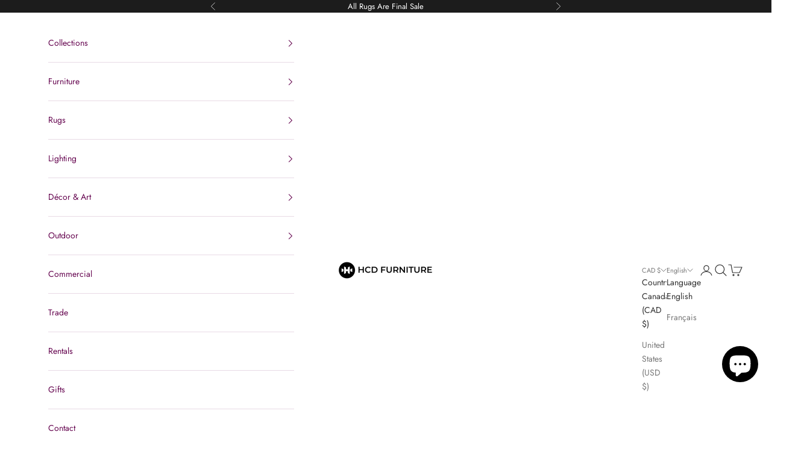

--- FILE ---
content_type: text/html; charset=utf-8
request_url: https://crafthomedecor.com/collections/bedroom-sets
body_size: 51628
content:
<!doctype html>

<html class="no-js" lang="en" dir="ltr">
  <head>
    <meta charset="utf-8">
    <meta name="viewport" content="width=device-width, initial-scale=1.0, height=device-height, minimum-scale=1.0, maximum-scale=5.0">

    <title>Bedroom Sets</title><link rel="canonical" href="https://crafthomedecor.com/collections/bedroom-sets"><link rel="shortcut icon" href="//crafthomedecor.com/cdn/shop/files/Artboard_4_copy_4x_400x_0ab81fce-3a4b-406e-a643-37.png?v=1614335479&width=96">
      <link rel="apple-touch-icon" href="//crafthomedecor.com/cdn/shop/files/Artboard_4_copy_4x_400x_0ab81fce-3a4b-406e-a643-37.png?v=1614335479&width=180"><link rel="preconnect" href="https://fonts.shopifycdn.com" crossorigin><link rel="preload" href="//crafthomedecor.com/cdn/fonts/jost/jost_n4.d47a1b6347ce4a4c9f437608011273009d91f2b7.woff2" as="font" type="font/woff2" crossorigin><link rel="preload" href="//crafthomedecor.com/cdn/fonts/jost/jost_n4.d47a1b6347ce4a4c9f437608011273009d91f2b7.woff2" as="font" type="font/woff2" crossorigin><meta property="og:type" content="website">
  <meta property="og:title" content="Bedroom Sets"><meta property="og:url" content="https://crafthomedecor.com/collections/bedroom-sets">
<meta property="og:site_name" content="HCD Furniture Toronto"><meta name="twitter:card" content="summary"><meta name="twitter:title" content="Bedroom Sets">
  <meta name="twitter:description" content="">


  <script async crossorigin fetchpriority="high" src="/cdn/shopifycloud/importmap-polyfill/es-modules-shim.2.4.0.js"></script>
<script type="application/ld+json">
  {
    "@context": "https://schema.org",
    "@type": "BreadcrumbList",
  "itemListElement": [{
      "@type": "ListItem",
      "position": 1,
      "name": "Home",
      "item": "https://crafthomedecor.com"
    },{
          "@type": "ListItem",
          "position": 2,
          "name": "Bedroom Sets",
          "item": "https://crafthomedecor.com/collections/bedroom-sets"
        }]
  }
  </script>

<style>/* Typography (heading) */
  @font-face {
  font-family: Jost;
  font-weight: 400;
  font-style: normal;
  font-display: fallback;
  src: url("//crafthomedecor.com/cdn/fonts/jost/jost_n4.d47a1b6347ce4a4c9f437608011273009d91f2b7.woff2") format("woff2"),
       url("//crafthomedecor.com/cdn/fonts/jost/jost_n4.791c46290e672b3f85c3d1c651ef2efa3819eadd.woff") format("woff");
}

@font-face {
  font-family: Jost;
  font-weight: 400;
  font-style: italic;
  font-display: fallback;
  src: url("//crafthomedecor.com/cdn/fonts/jost/jost_i4.b690098389649750ada222b9763d55796c5283a5.woff2") format("woff2"),
       url("//crafthomedecor.com/cdn/fonts/jost/jost_i4.fd766415a47e50b9e391ae7ec04e2ae25e7e28b0.woff") format("woff");
}

/* Typography (body) */
  @font-face {
  font-family: Jost;
  font-weight: 400;
  font-style: normal;
  font-display: fallback;
  src: url("//crafthomedecor.com/cdn/fonts/jost/jost_n4.d47a1b6347ce4a4c9f437608011273009d91f2b7.woff2") format("woff2"),
       url("//crafthomedecor.com/cdn/fonts/jost/jost_n4.791c46290e672b3f85c3d1c651ef2efa3819eadd.woff") format("woff");
}

@font-face {
  font-family: Jost;
  font-weight: 400;
  font-style: italic;
  font-display: fallback;
  src: url("//crafthomedecor.com/cdn/fonts/jost/jost_i4.b690098389649750ada222b9763d55796c5283a5.woff2") format("woff2"),
       url("//crafthomedecor.com/cdn/fonts/jost/jost_i4.fd766415a47e50b9e391ae7ec04e2ae25e7e28b0.woff") format("woff");
}

@font-face {
  font-family: Jost;
  font-weight: 700;
  font-style: normal;
  font-display: fallback;
  src: url("//crafthomedecor.com/cdn/fonts/jost/jost_n7.921dc18c13fa0b0c94c5e2517ffe06139c3615a3.woff2") format("woff2"),
       url("//crafthomedecor.com/cdn/fonts/jost/jost_n7.cbfc16c98c1e195f46c536e775e4e959c5f2f22b.woff") format("woff");
}

@font-face {
  font-family: Jost;
  font-weight: 700;
  font-style: italic;
  font-display: fallback;
  src: url("//crafthomedecor.com/cdn/fonts/jost/jost_i7.d8201b854e41e19d7ed9b1a31fe4fe71deea6d3f.woff2") format("woff2"),
       url("//crafthomedecor.com/cdn/fonts/jost/jost_i7.eae515c34e26b6c853efddc3fc0c552e0de63757.woff") format("woff");
}

:root {
    /* Container */
    --container-max-width: 100%;
    --container-xxs-max-width: 27.5rem; /* 440px */
    --container-xs-max-width: 42.5rem; /* 680px */
    --container-sm-max-width: 61.25rem; /* 980px */
    --container-md-max-width: 71.875rem; /* 1150px */
    --container-lg-max-width: 78.75rem; /* 1260px */
    --container-xl-max-width: 85rem; /* 1360px */
    --container-gutter: 1.25rem;

    --section-vertical-spacing: 2rem;
    --section-vertical-spacing-tight:2rem;

    --section-stack-gap:1.5rem;
    --section-stack-gap-tight:1.5rem;

    /* Form settings */
    --form-gap: 1.25rem; /* Gap between fieldset and submit button */
    --fieldset-gap: 1rem; /* Gap between each form input within a fieldset */
    --form-control-gap: 0.625rem; /* Gap between input and label (ignored for floating label) */
    --checkbox-control-gap: 0.75rem; /* Horizontal gap between checkbox and its associated label */
    --input-padding-block: 0.65rem; /* Vertical padding for input, textarea and native select */
    --input-padding-inline: 0.8rem; /* Horizontal padding for input, textarea and native select */
    --checkbox-size: 0.875rem; /* Size (width and height) for checkbox */

    /* Other sizes */
    --sticky-area-height: calc(var(--announcement-bar-is-sticky, 0) * var(--announcement-bar-height, 0px) + var(--header-is-sticky, 0) * var(--header-is-visible, 1) * var(--header-height, 0px));

    /* RTL support */
    --transform-logical-flip: 1;
    --transform-origin-start: left;
    --transform-origin-end: right;

    /**
     * ---------------------------------------------------------------------
     * TYPOGRAPHY
     * ---------------------------------------------------------------------
     */

    /* Font properties */
    --heading-font-family: Jost, sans-serif;
    --heading-font-weight: 400;
    --heading-font-style: normal;
    --heading-text-transform: uppercase;
    --heading-letter-spacing: 0.14em;
    --text-font-family: Jost, sans-serif;
    --text-font-weight: 400;
    --text-font-style: normal;
    --text-letter-spacing: 0.0em;
    --button-font: var(--text-font-style) var(--text-font-weight) var(--text-sm) / 1.65 var(--text-font-family);
    --button-text-transform: uppercase;
    --button-letter-spacing: 0.18em;

    /* Font sizes */--text-heading-size-factor: 1;
    --text-h1: max(0.6875rem, clamp(1.375rem, 1.146341463414634rem + 0.975609756097561vw, 2rem) * var(--text-heading-size-factor));
    --text-h2: max(0.6875rem, clamp(1.25rem, 1.0670731707317074rem + 0.7804878048780488vw, 1.75rem) * var(--text-heading-size-factor));
    --text-h3: max(0.6875rem, clamp(1.125rem, 1.0335365853658536rem + 0.3902439024390244vw, 1.375rem) * var(--text-heading-size-factor));
    --text-h4: max(0.6875rem, clamp(1rem, 0.9542682926829268rem + 0.1951219512195122vw, 1.125rem) * var(--text-heading-size-factor));
    --text-h5: calc(0.875rem * var(--text-heading-size-factor));
    --text-h6: calc(0.75rem * var(--text-heading-size-factor));

    --text-xs: 0.75rem;
    --text-sm: 0.8125rem;
    --text-base: 0.875rem;
    --text-lg: 1.0rem;
    --text-xl: 1.125rem;

    /* Rounded variables (used for border radius) */
    --rounded-full: 9999px;
    --button-border-radius: 0.0rem;
    --input-border-radius: 0.0rem;

    /* Box shadow */
    --shadow-sm: 0 2px 8px rgb(0 0 0 / 0.05);
    --shadow: 0 5px 15px rgb(0 0 0 / 0.05);
    --shadow-md: 0 5px 30px rgb(0 0 0 / 0.05);
    --shadow-block: px px px rgb(var(--text-primary) / 0.0);

    /**
     * ---------------------------------------------------------------------
     * OTHER
     * ---------------------------------------------------------------------
     */

    --checkmark-svg-url: url(//crafthomedecor.com/cdn/shop/t/64/assets/checkmark.svg?v=77552481021870063511766964219);
    --cursor-zoom-in-svg-url: url(//crafthomedecor.com/cdn/shop/t/64/assets/cursor-zoom-in.svg?v=31744706887206012901766964219);
  }

  [dir="rtl"]:root {
    /* RTL support */
    --transform-logical-flip: -1;
    --transform-origin-start: right;
    --transform-origin-end: left;
  }

  @media screen and (min-width: 700px) {
    :root {
      /* Typography (font size) */
      --text-xs: 0.75rem;
      --text-sm: 0.8125rem;
      --text-base: 0.875rem;
      --text-lg: 1.0rem;
      --text-xl: 1.25rem;

      /* Spacing settings */
      --container-gutter: 2rem;
    }
  }

  @media screen and (min-width: 1000px) {
    :root {
      /* Spacing settings */
      --container-gutter: 3rem;

      --section-vertical-spacing: 3rem;
      --section-vertical-spacing-tight: 3rem;

      --section-stack-gap:2.25rem;
      --section-stack-gap-tight:2.25rem;
    }
  }:root {/* Overlay used for modal */
    --page-overlay: 0 0 0 / 0.4;

    /* We use the first scheme background as default */
    --page-background: ;

    /* Product colors */
    --on-sale-text: 203 43 43;
    --on-sale-badge-background: 203 43 43;
    --on-sale-badge-text: 255 255 255;
    --sold-out-badge-background: 239 239 239;
    --sold-out-badge-text: 0 0 0 / 0.65;
    --custom-badge-background: 28 28 28;
    --custom-badge-text: 255 255 255;
    --star-color: 28 28 28;

    /* Status colors */
    --success-background: 212 227 203;
    --success-text: 48 122 7;
    --warning-background: 253 241 224;
    --warning-text: 237 138 0;
    --error-background: 243 204 204;
    --error-text: 203 43 43;
  }.color-scheme--scheme-1 {
      /* Color settings */--accent: 28 28 28;
      --text-color: 48 48 48;
      --background: 255 255 255 / 1.0;
      --background-without-opacity: 255 255 255;
      --background-gradient: ;--border-color: 224 224 224;/* Button colors */
      --button-background: 28 28 28;
      --button-text-color: 255 255 255;

      /* Circled buttons */
      --circle-button-background: 28 28 28;
      --circle-button-text-color: 255 255 255;
    }.shopify-section:has(.section-spacing.color-scheme--bg-54922f2e920ba8346f6dc0fba343d673) + .shopify-section:has(.section-spacing.color-scheme--bg-54922f2e920ba8346f6dc0fba343d673:not(.bordered-section)) .section-spacing {
      padding-block-start: 0;
    }.color-scheme--scheme-2 {
      /* Color settings */--accent: 245 219 139;
      --text-color: 48 48 48;
      --background: 255 255 255 / 1.0;
      --background-without-opacity: 255 255 255;
      --background-gradient: ;--border-color: 224 224 224;/* Button colors */
      --button-background: 245 219 139;
      --button-text-color: 48 48 48;

      /* Circled buttons */
      --circle-button-background: 28 28 28;
      --circle-button-text-color: 245 219 139;
    }.shopify-section:has(.section-spacing.color-scheme--bg-54922f2e920ba8346f6dc0fba343d673) + .shopify-section:has(.section-spacing.color-scheme--bg-54922f2e920ba8346f6dc0fba343d673:not(.bordered-section)) .section-spacing {
      padding-block-start: 0;
    }.color-scheme--scheme-3 {
      /* Color settings */--accent: 255 255 255;
      --text-color: 255 255 255;
      --background: 28 28 28 / 1.0;
      --background-without-opacity: 28 28 28;
      --background-gradient: ;--border-color: 62 62 62;/* Button colors */
      --button-background: 255 255 255;
      --button-text-color: 28 28 28;

      /* Circled buttons */
      --circle-button-background: 255 255 255;
      --circle-button-text-color: 28 28 28;
    }.shopify-section:has(.section-spacing.color-scheme--bg-c1f8cb21047e4797e94d0969dc5d1e44) + .shopify-section:has(.section-spacing.color-scheme--bg-c1f8cb21047e4797e94d0969dc5d1e44:not(.bordered-section)) .section-spacing {
      padding-block-start: 0;
    }.color-scheme--scheme-4 {
      /* Color settings */--accent: 255 255 255;
      --text-color: 255 255 255;
      --background: 0 0 0 / 0.0;
      --background-without-opacity: 0 0 0;
      --background-gradient: ;--border-color: 255 255 255;/* Button colors */
      --button-background: 255 255 255;
      --button-text-color: 28 28 28;

      /* Circled buttons */
      --circle-button-background: 255 255 255;
      --circle-button-text-color: 28 28 28;
    }.shopify-section:has(.section-spacing.color-scheme--bg-3671eee015764974ee0aef1536023e0f) + .shopify-section:has(.section-spacing.color-scheme--bg-3671eee015764974ee0aef1536023e0f:not(.bordered-section)) .section-spacing {
      padding-block-start: 0;
    }.color-scheme--scheme-16cbcead-ca02-4261-846c-bce5d6830cfa {
      /* Color settings */--accent: 245 219 139;
      --text-color: 28 28 28;
      --background: 255 255 255 / 1.0;
      --background-without-opacity: 255 255 255;
      --background-gradient: ;--border-color: 221 221 221;/* Button colors */
      --button-background: 245 219 139;
      --button-text-color: 48 48 48;

      /* Circled buttons */
      --circle-button-background: 28 28 28;
      --circle-button-text-color: 245 219 139;
    }.shopify-section:has(.section-spacing.color-scheme--bg-54922f2e920ba8346f6dc0fba343d673) + .shopify-section:has(.section-spacing.color-scheme--bg-54922f2e920ba8346f6dc0fba343d673:not(.bordered-section)) .section-spacing {
      padding-block-start: 0;
    }.color-scheme--scheme-ff034ec6-0fb3-46a5-b0ed-4250fa55ed12 {
      /* Color settings */--accent: 245 219 139;
      --text-color: 48 48 48;
      --background: 255 255 255 / 1.0;
      --background-without-opacity: 255 255 255;
      --background-gradient: ;--border-color: 224 224 224;/* Button colors */
      --button-background: 245 219 139;
      --button-text-color: 48 48 48;

      /* Circled buttons */
      --circle-button-background: 28 28 28;
      --circle-button-text-color: 245 219 139;
    }.shopify-section:has(.section-spacing.color-scheme--bg-54922f2e920ba8346f6dc0fba343d673) + .shopify-section:has(.section-spacing.color-scheme--bg-54922f2e920ba8346f6dc0fba343d673:not(.bordered-section)) .section-spacing {
      padding-block-start: 0;
    }.color-scheme--scheme-aa9be7ca-a641-47a9-9e88-7c229ee39063 {
      /* Color settings */--accent: 28 28 28;
      --text-color: 48 48 48;
      --background: 238 238 238 / 1.0;
      --background-without-opacity: 238 238 238;
      --background-gradient: ;--border-color: 209 209 209;/* Button colors */
      --button-background: 28 28 28;
      --button-text-color: 255 255 255;

      /* Circled buttons */
      --circle-button-background: 28 28 28;
      --circle-button-text-color: 255 255 255;
    }.shopify-section:has(.section-spacing.color-scheme--bg-316da0f40ad6f112836501e9bcc88891) + .shopify-section:has(.section-spacing.color-scheme--bg-316da0f40ad6f112836501e9bcc88891:not(.bordered-section)) .section-spacing {
      padding-block-start: 0;
    }.color-scheme--scheme-edd6bbbd-5508-46b0-abca-f0c1f2c20101 {
      /* Color settings */--accent: 138 43 226;
      --text-color: 101 5 79;
      --background: 255 255 255 / 1.0;
      --background-without-opacity: 255 255 255;
      --background-gradient: ;--border-color: 232 218 229;/* Button colors */
      --button-background: 138 43 226;
      --button-text-color: 255 255 255;

      /* Circled buttons */
      --circle-button-background: 181 55 242;
      --circle-button-text-color: 255 255 255;
    }.shopify-section:has(.section-spacing.color-scheme--bg-54922f2e920ba8346f6dc0fba343d673) + .shopify-section:has(.section-spacing.color-scheme--bg-54922f2e920ba8346f6dc0fba343d673:not(.bordered-section)) .section-spacing {
      padding-block-start: 0;
    }.color-scheme--dialog {
      /* Color settings */--accent: 28 28 28;
      --text-color: 48 48 48;
      --background: 255 255 255 / 1.0;
      --background-without-opacity: 255 255 255;
      --background-gradient: ;--border-color: 224 224 224;/* Button colors */
      --button-background: 28 28 28;
      --button-text-color: 255 255 255;

      /* Circled buttons */
      --circle-button-background: 28 28 28;
      --circle-button-text-color: 255 255 255;
    }
</style><script>
  document.documentElement.classList.replace('no-js', 'js');

  // This allows to expose several variables to the global scope, to be used in scripts
  window.themeVariables = {
    settings: {
      showPageTransition: false,
      pageType: "collection",
      moneyFormat: "\u003cspan class=money\u003e${{amount}}\u003c\/span\u003e",
      moneyWithCurrencyFormat: "\u003cspan class=money\u003e${{amount}} CAD\u003c\/span\u003e",
      currencyCodeEnabled: false,
      cartType: "page",
      staggerMenuApparition: true
    },

    strings: {
      addToCartButton: "Add to cart",
      soldOutButton: "Sold out",
      preOrderButton: "Pre-order",
      unavailableButton: "Unavailable",
      addedToCart: "Added to your cart!",
      closeGallery: "Close gallery",
      zoomGallery: "Zoom picture",
      errorGallery: "Image cannot be loaded",
      soldOutBadge: "Sold out",
      discountBadge: "Save @@",
      sku: "SKU:",
      shippingEstimatorNoResults: "Sorry, we do not ship to your address.",
      shippingEstimatorOneResult: "There is one shipping rate for your address:",
      shippingEstimatorMultipleResults: "There are several shipping rates for your address:",
      shippingEstimatorError: "One or more error occurred while retrieving shipping rates:",
      next: "Next",
      previous: "Previous"
    },

    mediaQueries: {
      'sm': 'screen and (min-width: 700px)',
      'md': 'screen and (min-width: 1000px)',
      'lg': 'screen and (min-width: 1150px)',
      'xl': 'screen and (min-width: 1400px)',
      '2xl': 'screen and (min-width: 1600px)',
      'sm-max': 'screen and (max-width: 699px)',
      'md-max': 'screen and (max-width: 999px)',
      'lg-max': 'screen and (max-width: 1149px)',
      'xl-max': 'screen and (max-width: 1399px)',
      '2xl-max': 'screen and (max-width: 1599px)',
      'motion-safe': '(prefers-reduced-motion: no-preference)',
      'motion-reduce': '(prefers-reduced-motion: reduce)',
      'supports-hover': 'screen and (pointer: fine)',
      'supports-touch': 'screen and (hover: none)'
    }
  };</script><!-- Google Tag Manager -->
<script>(function(w,d,s,l,i){w[l]=w[l]||[];w[l].push({'gtm.start':
new Date().getTime(),event:'gtm.js'});var f=d.getElementsByTagName(s)[0],
j=d.createElement(s),dl=l!='dataLayer'?'&l='+l:'';j.async=true;j.src=
'https://www.googletagmanager.com/gtm.js?id='+i+dl;f.parentNode.insertBefore(j,f);
})(window,document,'script','dataLayer','GTM-W63JPLMK');</script>
<!-- End Google Tag Manager -->
    
    <script>
      if (!(HTMLScriptElement.supports && HTMLScriptElement.supports('importmap'))) {
        const importMapPolyfill = document.createElement('script');
        importMapPolyfill.async = true;
        importMapPolyfill.src = "//crafthomedecor.com/cdn/shop/t/64/assets/es-module-shims.min.js?v=163628956881225179081766964219";

        document.head.appendChild(importMapPolyfill);
      }
    </script>

    <script type="importmap">{
        "imports": {
          "vendor": "//crafthomedecor.com/cdn/shop/t/64/assets/vendor.min.js?v=55120211853256353121766964219",
          "theme": "//crafthomedecor.com/cdn/shop/t/64/assets/theme.js?v=79800243443609358791766964219",
          "photoswipe": "//crafthomedecor.com/cdn/shop/t/64/assets/photoswipe.min.js?v=20290624223189769891766964219"
        }
      }
    </script>

    <script type="module" src="//crafthomedecor.com/cdn/shop/t/64/assets/vendor.min.js?v=55120211853256353121766964219"></script>
    <script type="module" src="//crafthomedecor.com/cdn/shop/t/64/assets/theme.js?v=79800243443609358791766964219"></script>

    <script>window.performance && window.performance.mark && window.performance.mark('shopify.content_for_header.start');</script><meta name="google-site-verification" content="jKvwDio3be-pybR3GB0PS7iQmZ7RDKWyGymJwIQTBGo">
<meta name="facebook-domain-verification" content="7h9bqsz8lzxbkhkl35js2cj9sf3hmx">
<meta id="shopify-digital-wallet" name="shopify-digital-wallet" content="/33619968137/digital_wallets/dialog">
<meta name="shopify-checkout-api-token" content="0515799046e5d2ce3f7159a036d1a464">
<link rel="alternate" type="application/atom+xml" title="Feed" href="/collections/bedroom-sets.atom" />
<link rel="alternate" hreflang="x-default" href="https://crafthomedecor.com/collections/bedroom-sets">
<link rel="alternate" hreflang="en" href="https://crafthomedecor.com/collections/bedroom-sets">
<link rel="alternate" hreflang="fr" href="https://crafthomedecor.com/fr/collections/bedroom-sets">
<link rel="alternate" type="application/json+oembed" href="https://crafthomedecor.com/collections/bedroom-sets.oembed">
<script async="async" src="/checkouts/internal/preloads.js?locale=en-CA"></script>
<link rel="preconnect" href="https://shop.app" crossorigin="anonymous">
<script async="async" src="https://shop.app/checkouts/internal/preloads.js?locale=en-CA&shop_id=33619968137" crossorigin="anonymous"></script>
<script id="apple-pay-shop-capabilities" type="application/json">{"shopId":33619968137,"countryCode":"CA","currencyCode":"CAD","merchantCapabilities":["supports3DS"],"merchantId":"gid:\/\/shopify\/Shop\/33619968137","merchantName":"HCD Furniture Toronto","requiredBillingContactFields":["postalAddress","email","phone"],"requiredShippingContactFields":["postalAddress","email","phone"],"shippingType":"shipping","supportedNetworks":["visa","masterCard","amex","discover","interac","jcb"],"total":{"type":"pending","label":"HCD Furniture Toronto","amount":"1.00"},"shopifyPaymentsEnabled":true,"supportsSubscriptions":true}</script>
<script id="shopify-features" type="application/json">{"accessToken":"0515799046e5d2ce3f7159a036d1a464","betas":["rich-media-storefront-analytics"],"domain":"crafthomedecor.com","predictiveSearch":true,"shopId":33619968137,"locale":"en"}</script>
<script>var Shopify = Shopify || {};
Shopify.shop = "hcd-furniture-toronto.myshopify.com";
Shopify.locale = "en";
Shopify.currency = {"active":"CAD","rate":"1.0"};
Shopify.country = "CA";
Shopify.theme = {"name":"Copy of Holiday Sale","id":155180531957,"schema_name":"Prestige","schema_version":"9.3.0","theme_store_id":855,"role":"main"};
Shopify.theme.handle = "null";
Shopify.theme.style = {"id":null,"handle":null};
Shopify.cdnHost = "crafthomedecor.com/cdn";
Shopify.routes = Shopify.routes || {};
Shopify.routes.root = "/";</script>
<script type="module">!function(o){(o.Shopify=o.Shopify||{}).modules=!0}(window);</script>
<script>!function(o){function n(){var o=[];function n(){o.push(Array.prototype.slice.apply(arguments))}return n.q=o,n}var t=o.Shopify=o.Shopify||{};t.loadFeatures=n(),t.autoloadFeatures=n()}(window);</script>
<script>
  window.ShopifyPay = window.ShopifyPay || {};
  window.ShopifyPay.apiHost = "shop.app\/pay";
  window.ShopifyPay.redirectState = null;
</script>
<script id="shop-js-analytics" type="application/json">{"pageType":"collection"}</script>
<script defer="defer" async type="module" src="//crafthomedecor.com/cdn/shopifycloud/shop-js/modules/v2/client.init-shop-cart-sync_C5BV16lS.en.esm.js"></script>
<script defer="defer" async type="module" src="//crafthomedecor.com/cdn/shopifycloud/shop-js/modules/v2/chunk.common_CygWptCX.esm.js"></script>
<script type="module">
  await import("//crafthomedecor.com/cdn/shopifycloud/shop-js/modules/v2/client.init-shop-cart-sync_C5BV16lS.en.esm.js");
await import("//crafthomedecor.com/cdn/shopifycloud/shop-js/modules/v2/chunk.common_CygWptCX.esm.js");

  window.Shopify.SignInWithShop?.initShopCartSync?.({"fedCMEnabled":true,"windoidEnabled":true});

</script>
<script>
  window.Shopify = window.Shopify || {};
  if (!window.Shopify.featureAssets) window.Shopify.featureAssets = {};
  window.Shopify.featureAssets['shop-js'] = {"shop-cart-sync":["modules/v2/client.shop-cart-sync_ZFArdW7E.en.esm.js","modules/v2/chunk.common_CygWptCX.esm.js"],"init-fed-cm":["modules/v2/client.init-fed-cm_CmiC4vf6.en.esm.js","modules/v2/chunk.common_CygWptCX.esm.js"],"shop-button":["modules/v2/client.shop-button_tlx5R9nI.en.esm.js","modules/v2/chunk.common_CygWptCX.esm.js"],"shop-cash-offers":["modules/v2/client.shop-cash-offers_DOA2yAJr.en.esm.js","modules/v2/chunk.common_CygWptCX.esm.js","modules/v2/chunk.modal_D71HUcav.esm.js"],"init-windoid":["modules/v2/client.init-windoid_sURxWdc1.en.esm.js","modules/v2/chunk.common_CygWptCX.esm.js"],"shop-toast-manager":["modules/v2/client.shop-toast-manager_ClPi3nE9.en.esm.js","modules/v2/chunk.common_CygWptCX.esm.js"],"init-shop-email-lookup-coordinator":["modules/v2/client.init-shop-email-lookup-coordinator_B8hsDcYM.en.esm.js","modules/v2/chunk.common_CygWptCX.esm.js"],"init-shop-cart-sync":["modules/v2/client.init-shop-cart-sync_C5BV16lS.en.esm.js","modules/v2/chunk.common_CygWptCX.esm.js"],"avatar":["modules/v2/client.avatar_BTnouDA3.en.esm.js"],"pay-button":["modules/v2/client.pay-button_FdsNuTd3.en.esm.js","modules/v2/chunk.common_CygWptCX.esm.js"],"init-customer-accounts":["modules/v2/client.init-customer-accounts_DxDtT_ad.en.esm.js","modules/v2/client.shop-login-button_C5VAVYt1.en.esm.js","modules/v2/chunk.common_CygWptCX.esm.js","modules/v2/chunk.modal_D71HUcav.esm.js"],"init-shop-for-new-customer-accounts":["modules/v2/client.init-shop-for-new-customer-accounts_ChsxoAhi.en.esm.js","modules/v2/client.shop-login-button_C5VAVYt1.en.esm.js","modules/v2/chunk.common_CygWptCX.esm.js","modules/v2/chunk.modal_D71HUcav.esm.js"],"shop-login-button":["modules/v2/client.shop-login-button_C5VAVYt1.en.esm.js","modules/v2/chunk.common_CygWptCX.esm.js","modules/v2/chunk.modal_D71HUcav.esm.js"],"init-customer-accounts-sign-up":["modules/v2/client.init-customer-accounts-sign-up_CPSyQ0Tj.en.esm.js","modules/v2/client.shop-login-button_C5VAVYt1.en.esm.js","modules/v2/chunk.common_CygWptCX.esm.js","modules/v2/chunk.modal_D71HUcav.esm.js"],"shop-follow-button":["modules/v2/client.shop-follow-button_Cva4Ekp9.en.esm.js","modules/v2/chunk.common_CygWptCX.esm.js","modules/v2/chunk.modal_D71HUcav.esm.js"],"checkout-modal":["modules/v2/client.checkout-modal_BPM8l0SH.en.esm.js","modules/v2/chunk.common_CygWptCX.esm.js","modules/v2/chunk.modal_D71HUcav.esm.js"],"lead-capture":["modules/v2/client.lead-capture_Bi8yE_yS.en.esm.js","modules/v2/chunk.common_CygWptCX.esm.js","modules/v2/chunk.modal_D71HUcav.esm.js"],"shop-login":["modules/v2/client.shop-login_D6lNrXab.en.esm.js","modules/v2/chunk.common_CygWptCX.esm.js","modules/v2/chunk.modal_D71HUcav.esm.js"],"payment-terms":["modules/v2/client.payment-terms_CZxnsJam.en.esm.js","modules/v2/chunk.common_CygWptCX.esm.js","modules/v2/chunk.modal_D71HUcav.esm.js"]};
</script>
<script>(function() {
  var isLoaded = false;
  function asyncLoad() {
    if (isLoaded) return;
    isLoaded = true;
    var urls = ["https:\/\/storage.nfcube.com\/instafeed-28024be7bc07bb91817f0a05f0100422.js?shop=hcd-furniture-toronto.myshopify.com","https:\/\/cdn.shopify.com\/s\/files\/1\/0336\/1996\/8137\/t\/45\/assets\/affirmShopify.js?v=1744241647\u0026shop=hcd-furniture-toronto.myshopify.com","https:\/\/omnisnippet1.com\/platforms\/shopify.js?source=scriptTag\u0026v=2025-11-04T22\u0026shop=hcd-furniture-toronto.myshopify.com"];
    for (var i = 0; i < urls.length; i++) {
      var s = document.createElement('script');
      s.type = 'text/javascript';
      s.async = true;
      s.src = urls[i];
      var x = document.getElementsByTagName('script')[0];
      x.parentNode.insertBefore(s, x);
    }
  };
  if(window.attachEvent) {
    window.attachEvent('onload', asyncLoad);
  } else {
    window.addEventListener('load', asyncLoad, false);
  }
})();</script>
<script id="__st">var __st={"a":33619968137,"offset":-18000,"reqid":"d42a2192-6143-42aa-9ea8-09e56458df34-1768803478","pageurl":"crafthomedecor.com\/collections\/bedroom-sets","u":"1ea0576fc93a","p":"collection","rtyp":"collection","rid":199482409118};</script>
<script>window.ShopifyPaypalV4VisibilityTracking = true;</script>
<script id="captcha-bootstrap">!function(){'use strict';const t='contact',e='account',n='new_comment',o=[[t,t],['blogs',n],['comments',n],[t,'customer']],c=[[e,'customer_login'],[e,'guest_login'],[e,'recover_customer_password'],[e,'create_customer']],r=t=>t.map((([t,e])=>`form[action*='/${t}']:not([data-nocaptcha='true']) input[name='form_type'][value='${e}']`)).join(','),a=t=>()=>t?[...document.querySelectorAll(t)].map((t=>t.form)):[];function s(){const t=[...o],e=r(t);return a(e)}const i='password',u='form_key',d=['recaptcha-v3-token','g-recaptcha-response','h-captcha-response',i],f=()=>{try{return window.sessionStorage}catch{return}},m='__shopify_v',_=t=>t.elements[u];function p(t,e,n=!1){try{const o=window.sessionStorage,c=JSON.parse(o.getItem(e)),{data:r}=function(t){const{data:e,action:n}=t;return t[m]||n?{data:e,action:n}:{data:t,action:n}}(c);for(const[e,n]of Object.entries(r))t.elements[e]&&(t.elements[e].value=n);n&&o.removeItem(e)}catch(o){console.error('form repopulation failed',{error:o})}}const l='form_type',E='cptcha';function T(t){t.dataset[E]=!0}const w=window,h=w.document,L='Shopify',v='ce_forms',y='captcha';let A=!1;((t,e)=>{const n=(g='f06e6c50-85a8-45c8-87d0-21a2b65856fe',I='https://cdn.shopify.com/shopifycloud/storefront-forms-hcaptcha/ce_storefront_forms_captcha_hcaptcha.v1.5.2.iife.js',D={infoText:'Protected by hCaptcha',privacyText:'Privacy',termsText:'Terms'},(t,e,n)=>{const o=w[L][v],c=o.bindForm;if(c)return c(t,g,e,D).then(n);var r;o.q.push([[t,g,e,D],n]),r=I,A||(h.body.append(Object.assign(h.createElement('script'),{id:'captcha-provider',async:!0,src:r})),A=!0)});var g,I,D;w[L]=w[L]||{},w[L][v]=w[L][v]||{},w[L][v].q=[],w[L][y]=w[L][y]||{},w[L][y].protect=function(t,e){n(t,void 0,e),T(t)},Object.freeze(w[L][y]),function(t,e,n,w,h,L){const[v,y,A,g]=function(t,e,n){const i=e?o:[],u=t?c:[],d=[...i,...u],f=r(d),m=r(i),_=r(d.filter((([t,e])=>n.includes(e))));return[a(f),a(m),a(_),s()]}(w,h,L),I=t=>{const e=t.target;return e instanceof HTMLFormElement?e:e&&e.form},D=t=>v().includes(t);t.addEventListener('submit',(t=>{const e=I(t);if(!e)return;const n=D(e)&&!e.dataset.hcaptchaBound&&!e.dataset.recaptchaBound,o=_(e),c=g().includes(e)&&(!o||!o.value);(n||c)&&t.preventDefault(),c&&!n&&(function(t){try{if(!f())return;!function(t){const e=f();if(!e)return;const n=_(t);if(!n)return;const o=n.value;o&&e.removeItem(o)}(t);const e=Array.from(Array(32),(()=>Math.random().toString(36)[2])).join('');!function(t,e){_(t)||t.append(Object.assign(document.createElement('input'),{type:'hidden',name:u})),t.elements[u].value=e}(t,e),function(t,e){const n=f();if(!n)return;const o=[...t.querySelectorAll(`input[type='${i}']`)].map((({name:t})=>t)),c=[...d,...o],r={};for(const[a,s]of new FormData(t).entries())c.includes(a)||(r[a]=s);n.setItem(e,JSON.stringify({[m]:1,action:t.action,data:r}))}(t,e)}catch(e){console.error('failed to persist form',e)}}(e),e.submit())}));const S=(t,e)=>{t&&!t.dataset[E]&&(n(t,e.some((e=>e===t))),T(t))};for(const o of['focusin','change'])t.addEventListener(o,(t=>{const e=I(t);D(e)&&S(e,y())}));const B=e.get('form_key'),M=e.get(l),P=B&&M;t.addEventListener('DOMContentLoaded',(()=>{const t=y();if(P)for(const e of t)e.elements[l].value===M&&p(e,B);[...new Set([...A(),...v().filter((t=>'true'===t.dataset.shopifyCaptcha))])].forEach((e=>S(e,t)))}))}(h,new URLSearchParams(w.location.search),n,t,e,['guest_login'])})(!0,!0)}();</script>
<script integrity="sha256-4kQ18oKyAcykRKYeNunJcIwy7WH5gtpwJnB7kiuLZ1E=" data-source-attribution="shopify.loadfeatures" defer="defer" src="//crafthomedecor.com/cdn/shopifycloud/storefront/assets/storefront/load_feature-a0a9edcb.js" crossorigin="anonymous"></script>
<script crossorigin="anonymous" defer="defer" src="//crafthomedecor.com/cdn/shopifycloud/storefront/assets/shopify_pay/storefront-65b4c6d7.js?v=20250812"></script>
<script data-source-attribution="shopify.dynamic_checkout.dynamic.init">var Shopify=Shopify||{};Shopify.PaymentButton=Shopify.PaymentButton||{isStorefrontPortableWallets:!0,init:function(){window.Shopify.PaymentButton.init=function(){};var t=document.createElement("script");t.src="https://crafthomedecor.com/cdn/shopifycloud/portable-wallets/latest/portable-wallets.en.js",t.type="module",document.head.appendChild(t)}};
</script>
<script data-source-attribution="shopify.dynamic_checkout.buyer_consent">
  function portableWalletsHideBuyerConsent(e){var t=document.getElementById("shopify-buyer-consent"),n=document.getElementById("shopify-subscription-policy-button");t&&n&&(t.classList.add("hidden"),t.setAttribute("aria-hidden","true"),n.removeEventListener("click",e))}function portableWalletsShowBuyerConsent(e){var t=document.getElementById("shopify-buyer-consent"),n=document.getElementById("shopify-subscription-policy-button");t&&n&&(t.classList.remove("hidden"),t.removeAttribute("aria-hidden"),n.addEventListener("click",e))}window.Shopify?.PaymentButton&&(window.Shopify.PaymentButton.hideBuyerConsent=portableWalletsHideBuyerConsent,window.Shopify.PaymentButton.showBuyerConsent=portableWalletsShowBuyerConsent);
</script>
<script data-source-attribution="shopify.dynamic_checkout.cart.bootstrap">document.addEventListener("DOMContentLoaded",(function(){function t(){return document.querySelector("shopify-accelerated-checkout-cart, shopify-accelerated-checkout")}if(t())Shopify.PaymentButton.init();else{new MutationObserver((function(e,n){t()&&(Shopify.PaymentButton.init(),n.disconnect())})).observe(document.body,{childList:!0,subtree:!0})}}));
</script>
<script id='scb4127' type='text/javascript' async='' src='https://crafthomedecor.com/cdn/shopifycloud/privacy-banner/storefront-banner.js'></script><link id="shopify-accelerated-checkout-styles" rel="stylesheet" media="screen" href="https://crafthomedecor.com/cdn/shopifycloud/portable-wallets/latest/accelerated-checkout-backwards-compat.css" crossorigin="anonymous">
<style id="shopify-accelerated-checkout-cart">
        #shopify-buyer-consent {
  margin-top: 1em;
  display: inline-block;
  width: 100%;
}

#shopify-buyer-consent.hidden {
  display: none;
}

#shopify-subscription-policy-button {
  background: none;
  border: none;
  padding: 0;
  text-decoration: underline;
  font-size: inherit;
  cursor: pointer;
}

#shopify-subscription-policy-button::before {
  box-shadow: none;
}

      </style>

<script>window.performance && window.performance.mark && window.performance.mark('shopify.content_for_header.end');</script>
<link href="//crafthomedecor.com/cdn/shop/t/64/assets/theme.css?v=57403581309169622201766964219" rel="stylesheet" type="text/css" media="all" />
    <link rel="preconnect" href="https://fonts.googleapis.com">
    <link rel="preconnect" href="https://fonts.gstatic.com" crossorigin>
    <link rel="preconnect" href="https://d2ls1pfffhvy22.cloudfront.net">


    

    

    

    
  
<!--Gem_Page_Header_Script-->
<!-- "snippets/gem-app-header-scripts.liquid" was not rendered, the associated app was uninstalled -->
<!--End_Gem_Page_Header_Script-->

<script type="text/javascript">
  window.Pop = window.Pop || {};
  window.Pop.common = window.Pop.common || {};
  window.Pop.common.shop = {
    permanent_domain: 'hcd-furniture-toronto.myshopify.com',
    currency: "CAD",
    money_format: "\u003cspan class=money\u003e${{amount}}\u003c\/span\u003e",
    id: 33619968137
  };
  

  window.Pop.common.template = 'collection';
  window.Pop.common.cart = {};
  window.Pop.common.vapid_public_key = "BJuXCmrtTK335SuczdNVYrGVtP_WXn4jImChm49st7K7z7e8gxSZUKk4DhUpk8j2Xpiw5G4-ylNbMKLlKkUEU98=";
  window.Pop.global_config = {"asset_urls":{"loy":{},"rev":{},"pu":{"init_js":null},"widgets":{"init_js":"https:\/\/cdn.shopify.com\/s\/files\/1\/0194\/1736\/6592\/t\/1\/assets\/ba_widget_init.js?v=1728041536","modal_js":"https:\/\/cdn.shopify.com\/s\/files\/1\/0194\/1736\/6592\/t\/1\/assets\/ba_widget_modal.js?v=1728041538","modal_css":"https:\/\/cdn.shopify.com\/s\/files\/1\/0194\/1736\/6592\/t\/1\/assets\/ba_widget_modal.css?v=1654723622"},"forms":{},"global":{"helper_js":"https:\/\/cdn.shopify.com\/s\/files\/1\/0194\/1736\/6592\/t\/1\/assets\/ba_pop_tracking.js?v=1704919189"}},"proxy_paths":{"pop":"\/apps\/ba-pop","app_metrics":"\/apps\/ba-pop\/app_metrics","push_subscription":"\/apps\/ba-pop\/push"},"aat":["pop"],"pv":false,"sts":false,"bam":false,"batc":false,"base_money_format":"\u003cspan class=money\u003e${{amount}}\u003c\/span\u003e","loy_js_api_enabled":false,"shop":{"id":33619968137,"name":"HCD Furniture Toronto","domain":"crafthomedecor.com"}};
  window.Pop.widgets_config = {"id":192685,"active":true,"frequency_limit_amount":2,"frequency_limit_time_unit":"hours","background_image":{"position":"none","widget_background_preview_url":""},"initial_state":{"body":"Sign up and unlock your instant discount","title":"Get 10% off your order","cta_text":"Claim Discount","show_email":"true","action_text":"Saving...","footer_text":"You are signing up to receive communication via email and can unsubscribe at any time.","dismiss_text":"No thanks","email_placeholder":"Email Address","phone_placeholder":"Phone Number"},"success_state":{"body":"Thanks for subscribing. Copy your discount code and apply to your next order.","title":"Discount Unlocked 🎉","cta_text":"Continue shopping","cta_action":"dismiss","redirect_url":"","open_url_new_tab":"false"},"closed_state":{"action":"close_widget","font_size":"20","action_text":"GET 10% OFF","display_offset":"300","display_position":"left"},"error_state":{"submit_error":"Sorry, please try again later","invalid_email":"Please enter valid email address!","error_subscribing":"Error subscribing, try again later","already_registered":"You have already registered","invalid_phone_number":"Please enter valid phone number!"},"trigger":{"action":"on_timer","delay_in_seconds":"3"},"colors":{"link_color":"#4FC3F7","sticky_bar_bg":"#C62828","cta_font_color":"#fff","body_font_color":"#000","sticky_bar_text":"#fff","background_color":"#fff","error_text_color":"#ff2626","title_font_color":"#000","footer_font_color":"#bbb","dismiss_font_color":"#bbb","cta_background_color":"#000","sticky_coupon_bar_bg":"#286ef8","error_text_background":"","sticky_coupon_bar_text":"#fff"},"sticky_coupon_bar":{"enabled":"false","message":"Don't forget to use your code"},"display_style":{"font":"Arial","size":"regular","align":"center"},"dismissable":true,"has_background":false,"opt_in_channels":["email"],"rules":[{"id":90187,"widget_id":192685,"property":"url","operator":"is_homepage","position":1,"value":"homepage","boolean_connector":"AND","arguments":{},"created_at":"2024-10-26T18:40:58.159Z","updated_at":"2024-10-26T18:40:58.159Z"}],"widget_css":".powered_by_rivo{\n  display: block;\n}\n.ba_widget_main_design {\n  background: #fff;\n}\n.ba_widget_content{text-align: center}\n.ba_widget_parent{\n  font-family: Arial;\n}\n.ba_widget_parent.background{\n}\n.ba_widget_left_content{\n}\n.ba_widget_right_content{\n}\n#ba_widget_cta_button:disabled{\n  background: #000cc;\n}\n#ba_widget_cta_button{\n  background: #000;\n  color: #fff;\n}\n#ba_widget_cta_button:after {\n  background: #000e0;\n}\n.ba_initial_state_title, .ba_success_state_title{\n  color: #000;\n}\n.ba_initial_state_body, .ba_success_state_body{\n  color: #000;\n}\n.ba_initial_state_dismiss_text{\n  color: #bbb;\n}\n.ba_initial_state_footer_text, .ba_initial_state_sms_agreement{\n  color: #bbb;\n}\n.ba_widget_error{\n  color: #ff2626;\n  background: ;\n}\n.ba_link_color{\n  color: #4FC3F7;\n}\n","custom_css":null,"logo":null};
</script>


<script type="text/javascript">
  

  (function() {
    //Global snippet for Email Popups
    //this is updated automatically - do not edit manually.
    document.addEventListener('DOMContentLoaded', function() {
      function loadScript(src, defer, done) {
        var js = document.createElement('script');
        js.src = src;
        js.defer = defer;
        js.onload = function(){done();};
        js.onerror = function(){
          done(new Error('Failed to load script ' + src));
        };
        document.head.appendChild(js);
      }

      function browserSupportsAllFeatures() {
        return window.Promise && window.fetch && window.Symbol;
      }

      if (browserSupportsAllFeatures()) {
        main();
      } else {
        loadScript('https://cdnjs.cloudflare.com/polyfill/v3/polyfill.min.js?features=Promise,fetch', true, main);
      }

      function loadAppScripts(){
        const popAppEmbedEnabled = document.getElementById("pop-app-embed-init");

        if (window.Pop.global_config.aat.includes("pop") && !popAppEmbedEnabled){
          loadScript(window.Pop.global_config.asset_urls.widgets.init_js, true, function(){});
        }
      }

      function main(err) {
        loadScript(window.Pop.global_config.asset_urls.global.helper_js, false, loadAppScripts);
      }
    });
  })();
</script>


<script type="text/javascript">
    (function(c,l,a,r,i,t,y){
        c[a]=c[a]||function(){(c[a].q=c[a].q||[]).push(arguments)};
        t=l.createElement(r);t.async=1;t.src="https://www.clarity.ms/tag/"+i;
        y=l.getElementsByTagName(r)[0];y.parentNode.insertBefore(t,y);
    })(window, document, "clarity", "script", "p1ni56feop");
</script>




<script>
  document.querySelectorAll('.tab-buttons li').forEach(tab => {
    tab.addEventListener('click', function () {
      document.querySelectorAll('.tab-buttons li').forEach(t => t.classList.remove('active'));
      document.querySelectorAll('.tab-content').forEach(c => c.classList.remove('active'));
      this.classList.add('active');
      document.getElementById(this.dataset.tab).classList.add('active');
    });
  });
</script>

<script>
  document.addEventListener('DOMContentLoaded', function () {
    const toggles = document.querySelectorAll('.accordion-toggle');

    toggles.forEach(toggle => {
      toggle.addEventListener('click', () => {
        toggle.classList.toggle('active');

        const content = toggle.nextElementSibling;
        if (content.style.display === "block") {
          content.style.display = "none";
        } else {
          content.style.display = "block";
        }
      });
    });
  });
</script>











    
<!-- BEGIN app block: shopify://apps/judge-me-reviews/blocks/judgeme_core/61ccd3b1-a9f2-4160-9fe9-4fec8413e5d8 --><!-- Start of Judge.me Core -->






<link rel="dns-prefetch" href="https://cdnwidget.judge.me">
<link rel="dns-prefetch" href="https://cdn.judge.me">
<link rel="dns-prefetch" href="https://cdn1.judge.me">
<link rel="dns-prefetch" href="https://api.judge.me">

<script data-cfasync='false' class='jdgm-settings-script'>window.jdgmSettings={"pagination":5,"disable_web_reviews":false,"badge_no_review_text":"No reviews","badge_n_reviews_text":"{{ n }} review/reviews","badge_star_color":"#F9BB07","hide_badge_preview_if_no_reviews":true,"badge_hide_text":true,"enforce_center_preview_badge":false,"widget_title":"Customer Reviews","widget_open_form_text":"Write a review","widget_close_form_text":"Cancel review","widget_refresh_page_text":"Refresh page","widget_summary_text":"Based on {{ number_of_reviews }} review/reviews","widget_no_review_text":"Be the first to write a review","widget_name_field_text":"Display name","widget_verified_name_field_text":"Verified Name (public)","widget_name_placeholder_text":"Display name","widget_required_field_error_text":"This field is required.","widget_email_field_text":"Email address","widget_verified_email_field_text":"Verified Email (private, can not be edited)","widget_email_placeholder_text":"Your email address","widget_email_field_error_text":"Please enter a valid email address.","widget_rating_field_text":"Rating","widget_review_title_field_text":"Review Title","widget_review_title_placeholder_text":"Give your review a title","widget_review_body_field_text":"Review content","widget_review_body_placeholder_text":"Start writing here...","widget_pictures_field_text":"Picture/Video (optional)","widget_submit_review_text":"Submit Review","widget_submit_verified_review_text":"Submit Verified Review","widget_submit_success_msg_with_auto_publish":"Thank you! Please refresh the page in a few moments to see your review. You can remove or edit your review by logging into \u003ca href='https://judge.me/login' target='_blank' rel='nofollow noopener'\u003eJudge.me\u003c/a\u003e","widget_submit_success_msg_no_auto_publish":"Thank you! Your review will be published as soon as it is approved by the shop admin. You can remove or edit your review by logging into \u003ca href='https://judge.me/login' target='_blank' rel='nofollow noopener'\u003eJudge.me\u003c/a\u003e","widget_show_default_reviews_out_of_total_text":"Showing {{ n_reviews_shown }} out of {{ n_reviews }} reviews.","widget_show_all_link_text":"Show all","widget_show_less_link_text":"Show less","widget_author_said_text":"{{ reviewer_name }} said:","widget_days_text":"{{ n }} days ago","widget_weeks_text":"{{ n }} week/weeks ago","widget_months_text":"{{ n }} month/months ago","widget_years_text":"{{ n }} year/years ago","widget_yesterday_text":"Yesterday","widget_today_text":"Today","widget_replied_text":"\u003e\u003e {{ shop_name }} replied:","widget_read_more_text":"Read more","widget_reviewer_name_as_initial":"","widget_rating_filter_color":"#fbcd0a","widget_rating_filter_see_all_text":"See all reviews","widget_sorting_most_recent_text":"Most Recent","widget_sorting_highest_rating_text":"Highest Rating","widget_sorting_lowest_rating_text":"Lowest Rating","widget_sorting_with_pictures_text":"Only Pictures","widget_sorting_most_helpful_text":"Most Helpful","widget_open_question_form_text":"Ask a question","widget_reviews_subtab_text":"Reviews","widget_questions_subtab_text":"Questions","widget_question_label_text":"Question","widget_answer_label_text":"Answer","widget_question_placeholder_text":"Write your question here","widget_submit_question_text":"Submit Question","widget_question_submit_success_text":"Thank you for your question! We will notify you once it gets answered.","widget_star_color":"#F9BB07","verified_badge_text":"Verified","verified_badge_bg_color":"","verified_badge_text_color":"","verified_badge_placement":"left-of-reviewer-name","widget_review_max_height":"","widget_hide_border":false,"widget_social_share":false,"widget_thumb":false,"widget_review_location_show":false,"widget_location_format":"","all_reviews_include_out_of_store_products":true,"all_reviews_out_of_store_text":"(out of store)","all_reviews_pagination":100,"all_reviews_product_name_prefix_text":"about","enable_review_pictures":true,"enable_question_anwser":false,"widget_theme":"default","review_date_format":"mm/dd/yyyy","default_sort_method":"most-recent","widget_product_reviews_subtab_text":"Product Reviews","widget_shop_reviews_subtab_text":"Shop Reviews","widget_other_products_reviews_text":"Reviews for other products","widget_store_reviews_subtab_text":"Store reviews","widget_no_store_reviews_text":"This store hasn't received any reviews yet","widget_web_restriction_product_reviews_text":"This product hasn't received any reviews yet","widget_no_items_text":"No items found","widget_show_more_text":"Show more","widget_write_a_store_review_text":"Write a Store Review","widget_other_languages_heading":"Reviews in Other Languages","widget_translate_review_text":"Translate review to {{ language }}","widget_translating_review_text":"Translating...","widget_show_original_translation_text":"Show original ({{ language }})","widget_translate_review_failed_text":"Review couldn't be translated.","widget_translate_review_retry_text":"Retry","widget_translate_review_try_again_later_text":"Try again later","show_product_url_for_grouped_product":false,"widget_sorting_pictures_first_text":"Pictures First","show_pictures_on_all_rev_page_mobile":false,"show_pictures_on_all_rev_page_desktop":false,"floating_tab_hide_mobile_install_preference":false,"floating_tab_button_name":"★ Reviews","floating_tab_title":"Let customers speak for us","floating_tab_button_color":"","floating_tab_button_background_color":"","floating_tab_url":"","floating_tab_url_enabled":false,"floating_tab_tab_style":"text","all_reviews_text_badge_text":"Customers rate us {{ shop.metafields.judgeme.all_reviews_rating | round: 1 }}/5 based on {{ shop.metafields.judgeme.all_reviews_count }} reviews.","all_reviews_text_badge_text_branded_style":"{{ shop.metafields.judgeme.all_reviews_rating | round: 1 }} out of 5 stars based on {{ shop.metafields.judgeme.all_reviews_count }} reviews","is_all_reviews_text_badge_a_link":false,"show_stars_for_all_reviews_text_badge":false,"all_reviews_text_badge_url":"","all_reviews_text_style":"branded","all_reviews_text_color_style":"judgeme_brand_color","all_reviews_text_color":"#108474","all_reviews_text_show_jm_brand":true,"featured_carousel_show_header":true,"featured_carousel_title":"Let customers speak for us","testimonials_carousel_title":"Customers are saying","videos_carousel_title":"Real customer stories","cards_carousel_title":"Customers are saying","featured_carousel_count_text":"from {{ n }} reviews","featured_carousel_add_link_to_all_reviews_page":false,"featured_carousel_url":"","featured_carousel_show_images":true,"featured_carousel_autoslide_interval":5,"featured_carousel_arrows_on_the_sides":false,"featured_carousel_height":250,"featured_carousel_width":80,"featured_carousel_image_size":0,"featured_carousel_image_height":250,"featured_carousel_arrow_color":"#eeeeee","verified_count_badge_style":"branded","verified_count_badge_orientation":"horizontal","verified_count_badge_color_style":"judgeme_brand_color","verified_count_badge_color":"#108474","is_verified_count_badge_a_link":false,"verified_count_badge_url":"","verified_count_badge_show_jm_brand":true,"widget_rating_preset_default":5,"widget_first_sub_tab":"product-reviews","widget_show_histogram":true,"widget_histogram_use_custom_color":false,"widget_pagination_use_custom_color":false,"widget_star_use_custom_color":false,"widget_verified_badge_use_custom_color":false,"widget_write_review_use_custom_color":false,"picture_reminder_submit_button":"Upload Pictures","enable_review_videos":false,"mute_video_by_default":false,"widget_sorting_videos_first_text":"Videos First","widget_review_pending_text":"Pending","featured_carousel_items_for_large_screen":3,"social_share_options_order":"Facebook,Twitter","remove_microdata_snippet":true,"disable_json_ld":false,"enable_json_ld_products":false,"preview_badge_show_question_text":false,"preview_badge_no_question_text":"No questions","preview_badge_n_question_text":"{{ number_of_questions }} question/questions","qa_badge_show_icon":false,"qa_badge_position":"same-row","remove_judgeme_branding":false,"widget_add_search_bar":false,"widget_search_bar_placeholder":"Search","widget_sorting_verified_only_text":"Verified only","featured_carousel_theme":"default","featured_carousel_show_rating":true,"featured_carousel_show_title":true,"featured_carousel_show_body":true,"featured_carousel_show_date":false,"featured_carousel_show_reviewer":true,"featured_carousel_show_product":false,"featured_carousel_header_background_color":"#108474","featured_carousel_header_text_color":"#ffffff","featured_carousel_name_product_separator":"reviewed","featured_carousel_full_star_background":"#108474","featured_carousel_empty_star_background":"#dadada","featured_carousel_vertical_theme_background":"#f9fafb","featured_carousel_verified_badge_enable":true,"featured_carousel_verified_badge_color":"#108474","featured_carousel_border_style":"round","featured_carousel_review_line_length_limit":3,"featured_carousel_more_reviews_button_text":"Read more reviews","featured_carousel_view_product_button_text":"View product","all_reviews_page_load_reviews_on":"scroll","all_reviews_page_load_more_text":"Load More Reviews","disable_fb_tab_reviews":false,"enable_ajax_cdn_cache":false,"widget_advanced_speed_features":5,"widget_public_name_text":"displayed publicly like","default_reviewer_name":"John Smith","default_reviewer_name_has_non_latin":true,"widget_reviewer_anonymous":"Anonymous","medals_widget_title":"Judge.me Review Medals","medals_widget_background_color":"#f9fafb","medals_widget_position":"footer_all_pages","medals_widget_border_color":"#f9fafb","medals_widget_verified_text_position":"left","medals_widget_use_monochromatic_version":false,"medals_widget_elements_color":"#108474","show_reviewer_avatar":true,"widget_invalid_yt_video_url_error_text":"Not a YouTube video URL","widget_max_length_field_error_text":"Please enter no more than {0} characters.","widget_show_country_flag":false,"widget_show_collected_via_shop_app":true,"widget_verified_by_shop_badge_style":"light","widget_verified_by_shop_text":"Verified by Shop","widget_show_photo_gallery":false,"widget_load_with_code_splitting":true,"widget_ugc_install_preference":false,"widget_ugc_title":"Made by us, Shared by you","widget_ugc_subtitle":"Tag us to see your picture featured in our page","widget_ugc_arrows_color":"#ffffff","widget_ugc_primary_button_text":"Buy Now","widget_ugc_primary_button_background_color":"#108474","widget_ugc_primary_button_text_color":"#ffffff","widget_ugc_primary_button_border_width":"0","widget_ugc_primary_button_border_style":"none","widget_ugc_primary_button_border_color":"#108474","widget_ugc_primary_button_border_radius":"25","widget_ugc_secondary_button_text":"Load More","widget_ugc_secondary_button_background_color":"#ffffff","widget_ugc_secondary_button_text_color":"#108474","widget_ugc_secondary_button_border_width":"2","widget_ugc_secondary_button_border_style":"solid","widget_ugc_secondary_button_border_color":"#108474","widget_ugc_secondary_button_border_radius":"25","widget_ugc_reviews_button_text":"View Reviews","widget_ugc_reviews_button_background_color":"#ffffff","widget_ugc_reviews_button_text_color":"#108474","widget_ugc_reviews_button_border_width":"2","widget_ugc_reviews_button_border_style":"solid","widget_ugc_reviews_button_border_color":"#108474","widget_ugc_reviews_button_border_radius":"25","widget_ugc_reviews_button_link_to":"judgeme-reviews-page","widget_ugc_show_post_date":true,"widget_ugc_max_width":"800","widget_rating_metafield_value_type":true,"widget_primary_color":"#000000","widget_enable_secondary_color":false,"widget_secondary_color":"#edf5f5","widget_summary_average_rating_text":"{{ average_rating }} out of 5","widget_media_grid_title":"Customer photos \u0026 videos","widget_media_grid_see_more_text":"See more","widget_round_style":false,"widget_show_product_medals":true,"widget_verified_by_judgeme_text":"Verified by Judge.me","widget_show_store_medals":true,"widget_verified_by_judgeme_text_in_store_medals":"Verified by Judge.me","widget_media_field_exceed_quantity_message":"Sorry, we can only accept {{ max_media }} for one review.","widget_media_field_exceed_limit_message":"{{ file_name }} is too large, please select a {{ media_type }} less than {{ size_limit }}MB.","widget_review_submitted_text":"Review Submitted!","widget_question_submitted_text":"Question Submitted!","widget_close_form_text_question":"Cancel","widget_write_your_answer_here_text":"Write your answer here","widget_enabled_branded_link":true,"widget_show_collected_by_judgeme":true,"widget_reviewer_name_color":"","widget_write_review_text_color":"","widget_write_review_bg_color":"","widget_collected_by_judgeme_text":"collected by Judge.me","widget_pagination_type":"standard","widget_load_more_text":"Load More","widget_load_more_color":"#108474","widget_full_review_text":"Full Review","widget_read_more_reviews_text":"Read More Reviews","widget_read_questions_text":"Read Questions","widget_questions_and_answers_text":"Questions \u0026 Answers","widget_verified_by_text":"Verified by","widget_verified_text":"Verified","widget_number_of_reviews_text":"{{ number_of_reviews }} reviews","widget_back_button_text":"Back","widget_next_button_text":"Next","widget_custom_forms_filter_button":"Filters","custom_forms_style":"horizontal","widget_show_review_information":false,"how_reviews_are_collected":"How reviews are collected?","widget_show_review_keywords":false,"widget_gdpr_statement":"How we use your data: We'll only contact you about the review you left, and only if necessary. By submitting your review, you agree to Judge.me's \u003ca href='https://judge.me/terms' target='_blank' rel='nofollow noopener'\u003eterms\u003c/a\u003e, \u003ca href='https://judge.me/privacy' target='_blank' rel='nofollow noopener'\u003eprivacy\u003c/a\u003e and \u003ca href='https://judge.me/content-policy' target='_blank' rel='nofollow noopener'\u003econtent\u003c/a\u003e policies.","widget_multilingual_sorting_enabled":false,"widget_translate_review_content_enabled":false,"widget_translate_review_content_method":"manual","popup_widget_review_selection":"automatically_with_pictures","popup_widget_round_border_style":true,"popup_widget_show_title":true,"popup_widget_show_body":true,"popup_widget_show_reviewer":false,"popup_widget_show_product":true,"popup_widget_show_pictures":true,"popup_widget_use_review_picture":true,"popup_widget_show_on_home_page":true,"popup_widget_show_on_product_page":true,"popup_widget_show_on_collection_page":true,"popup_widget_show_on_cart_page":true,"popup_widget_position":"bottom_left","popup_widget_first_review_delay":5,"popup_widget_duration":5,"popup_widget_interval":5,"popup_widget_review_count":5,"popup_widget_hide_on_mobile":true,"review_snippet_widget_round_border_style":true,"review_snippet_widget_card_color":"#FFFFFF","review_snippet_widget_slider_arrows_background_color":"#FFFFFF","review_snippet_widget_slider_arrows_color":"#000000","review_snippet_widget_star_color":"#108474","show_product_variant":false,"all_reviews_product_variant_label_text":"Variant: ","widget_show_verified_branding":true,"widget_ai_summary_title":"Customers say","widget_ai_summary_disclaimer":"AI-powered review summary based on recent customer reviews","widget_show_ai_summary":false,"widget_show_ai_summary_bg":false,"widget_show_review_title_input":true,"redirect_reviewers_invited_via_email":"review_widget","request_store_review_after_product_review":false,"request_review_other_products_in_order":false,"review_form_color_scheme":"default","review_form_corner_style":"square","review_form_star_color":{},"review_form_text_color":"#333333","review_form_background_color":"#ffffff","review_form_field_background_color":"#fafafa","review_form_button_color":{},"review_form_button_text_color":"#ffffff","review_form_modal_overlay_color":"#000000","review_content_screen_title_text":"How would you rate this product?","review_content_introduction_text":"We would love it if you would share a bit about your experience.","store_review_form_title_text":"How would you rate this store?","store_review_form_introduction_text":"We would love it if you would share a bit about your experience.","show_review_guidance_text":true,"one_star_review_guidance_text":"Poor","five_star_review_guidance_text":"Great","customer_information_screen_title_text":"About you","customer_information_introduction_text":"Please tell us more about you.","custom_questions_screen_title_text":"Your experience in more detail","custom_questions_introduction_text":"Here are a few questions to help us understand more about your experience.","review_submitted_screen_title_text":"Thanks for your review!","review_submitted_screen_thank_you_text":"We are processing it and it will appear on the store soon.","review_submitted_screen_email_verification_text":"Please confirm your email by clicking the link we just sent you. This helps us keep reviews authentic.","review_submitted_request_store_review_text":"Would you like to share your experience of shopping with us?","review_submitted_review_other_products_text":"Would you like to review these products?","store_review_screen_title_text":"Would you like to share your experience of shopping with us?","store_review_introduction_text":"We value your feedback and use it to improve. Please share any thoughts or suggestions you have.","reviewer_media_screen_title_picture_text":"Share a picture","reviewer_media_introduction_picture_text":"Upload a photo to support your review.","reviewer_media_screen_title_video_text":"Share a video","reviewer_media_introduction_video_text":"Upload a video to support your review.","reviewer_media_screen_title_picture_or_video_text":"Share a picture or video","reviewer_media_introduction_picture_or_video_text":"Upload a photo or video to support your review.","reviewer_media_youtube_url_text":"Paste your Youtube URL here","advanced_settings_next_step_button_text":"Next","advanced_settings_close_review_button_text":"Close","modal_write_review_flow":false,"write_review_flow_required_text":"Required","write_review_flow_privacy_message_text":"We respect your privacy.","write_review_flow_anonymous_text":"Post review as anonymous","write_review_flow_visibility_text":"This won't be visible to other customers.","write_review_flow_multiple_selection_help_text":"Select as many as you like","write_review_flow_single_selection_help_text":"Select one option","write_review_flow_required_field_error_text":"This field is required","write_review_flow_invalid_email_error_text":"Please enter a valid email address","write_review_flow_max_length_error_text":"Max. {{ max_length }} characters.","write_review_flow_media_upload_text":"\u003cb\u003eClick to upload\u003c/b\u003e or drag and drop","write_review_flow_gdpr_statement":"We'll only contact you about your review if necessary. By submitting your review, you agree to our \u003ca href='https://judge.me/terms' target='_blank' rel='nofollow noopener'\u003eterms and conditions\u003c/a\u003e and \u003ca href='https://judge.me/privacy' target='_blank' rel='nofollow noopener'\u003eprivacy policy\u003c/a\u003e.","rating_only_reviews_enabled":false,"show_negative_reviews_help_screen":false,"new_review_flow_help_screen_rating_threshold":3,"negative_review_resolution_screen_title_text":"Tell us more","negative_review_resolution_text":"Your experience matters to us. If there were issues with your purchase, we're here to help. Feel free to reach out to us, we'd love the opportunity to make things right.","negative_review_resolution_button_text":"Contact us","negative_review_resolution_proceed_with_review_text":"Leave a review","negative_review_resolution_subject":"Issue with purchase from {{ shop_name }}.{{ order_name }}","preview_badge_collection_page_install_status":false,"widget_review_custom_css":"","preview_badge_custom_css":"","preview_badge_stars_count":"5-stars","featured_carousel_custom_css":"","floating_tab_custom_css":"","all_reviews_widget_custom_css":"","medals_widget_custom_css":"","verified_badge_custom_css":"","all_reviews_text_custom_css":"","transparency_badges_collected_via_store_invite":false,"transparency_badges_from_another_provider":false,"transparency_badges_collected_from_store_visitor":false,"transparency_badges_collected_by_verified_review_provider":false,"transparency_badges_earned_reward":false,"transparency_badges_collected_via_store_invite_text":"Review collected via store invitation","transparency_badges_from_another_provider_text":"Review collected from another provider","transparency_badges_collected_from_store_visitor_text":"Review collected from a store visitor","transparency_badges_written_in_google_text":"Review written in Google","transparency_badges_written_in_etsy_text":"Review written in Etsy","transparency_badges_written_in_shop_app_text":"Review written in Shop App","transparency_badges_earned_reward_text":"Review earned a reward for future purchase","product_review_widget_per_page":10,"widget_store_review_label_text":"Review about the store","checkout_comment_extension_title_on_product_page":"Customer Comments","checkout_comment_extension_num_latest_comment_show":5,"checkout_comment_extension_format":"name_and_timestamp","checkout_comment_customer_name":"last_initial","checkout_comment_comment_notification":true,"preview_badge_collection_page_install_preference":false,"preview_badge_home_page_install_preference":false,"preview_badge_product_page_install_preference":false,"review_widget_install_preference":"","review_carousel_install_preference":false,"floating_reviews_tab_install_preference":"none","verified_reviews_count_badge_install_preference":false,"all_reviews_text_install_preference":false,"review_widget_best_location":false,"judgeme_medals_install_preference":false,"review_widget_revamp_enabled":false,"review_widget_qna_enabled":false,"review_widget_header_theme":"minimal","review_widget_widget_title_enabled":true,"review_widget_header_text_size":"medium","review_widget_header_text_weight":"regular","review_widget_average_rating_style":"compact","review_widget_bar_chart_enabled":true,"review_widget_bar_chart_type":"numbers","review_widget_bar_chart_style":"standard","review_widget_expanded_media_gallery_enabled":false,"review_widget_reviews_section_theme":"standard","review_widget_image_style":"thumbnails","review_widget_review_image_ratio":"square","review_widget_stars_size":"medium","review_widget_verified_badge":"standard_text","review_widget_review_title_text_size":"medium","review_widget_review_text_size":"medium","review_widget_review_text_length":"medium","review_widget_number_of_columns_desktop":3,"review_widget_carousel_transition_speed":5,"review_widget_custom_questions_answers_display":"always","review_widget_button_text_color":"#FFFFFF","review_widget_text_color":"#000000","review_widget_lighter_text_color":"#7B7B7B","review_widget_corner_styling":"soft","review_widget_review_word_singular":"review","review_widget_review_word_plural":"reviews","review_widget_voting_label":"Helpful?","review_widget_shop_reply_label":"Reply from {{ shop_name }}:","review_widget_filters_title":"Filters","qna_widget_question_word_singular":"Question","qna_widget_question_word_plural":"Questions","qna_widget_answer_reply_label":"Answer from {{ answerer_name }}:","qna_content_screen_title_text":"Ask a question about this product","qna_widget_question_required_field_error_text":"Please enter your question.","qna_widget_flow_gdpr_statement":"We'll only contact you about your question if necessary. By submitting your question, you agree to our \u003ca href='https://judge.me/terms' target='_blank' rel='nofollow noopener'\u003eterms and conditions\u003c/a\u003e and \u003ca href='https://judge.me/privacy' target='_blank' rel='nofollow noopener'\u003eprivacy policy\u003c/a\u003e.","qna_widget_question_submitted_text":"Thanks for your question!","qna_widget_close_form_text_question":"Close","qna_widget_question_submit_success_text":"We’ll notify you by email when your question is answered.","all_reviews_widget_v2025_enabled":false,"all_reviews_widget_v2025_header_theme":"default","all_reviews_widget_v2025_widget_title_enabled":true,"all_reviews_widget_v2025_header_text_size":"medium","all_reviews_widget_v2025_header_text_weight":"regular","all_reviews_widget_v2025_average_rating_style":"compact","all_reviews_widget_v2025_bar_chart_enabled":true,"all_reviews_widget_v2025_bar_chart_type":"numbers","all_reviews_widget_v2025_bar_chart_style":"standard","all_reviews_widget_v2025_expanded_media_gallery_enabled":false,"all_reviews_widget_v2025_show_store_medals":true,"all_reviews_widget_v2025_show_photo_gallery":true,"all_reviews_widget_v2025_show_review_keywords":false,"all_reviews_widget_v2025_show_ai_summary":false,"all_reviews_widget_v2025_show_ai_summary_bg":false,"all_reviews_widget_v2025_add_search_bar":false,"all_reviews_widget_v2025_default_sort_method":"most-recent","all_reviews_widget_v2025_reviews_per_page":10,"all_reviews_widget_v2025_reviews_section_theme":"default","all_reviews_widget_v2025_image_style":"thumbnails","all_reviews_widget_v2025_review_image_ratio":"square","all_reviews_widget_v2025_stars_size":"medium","all_reviews_widget_v2025_verified_badge":"bold_badge","all_reviews_widget_v2025_review_title_text_size":"medium","all_reviews_widget_v2025_review_text_size":"medium","all_reviews_widget_v2025_review_text_length":"medium","all_reviews_widget_v2025_number_of_columns_desktop":3,"all_reviews_widget_v2025_carousel_transition_speed":5,"all_reviews_widget_v2025_custom_questions_answers_display":"always","all_reviews_widget_v2025_show_product_variant":false,"all_reviews_widget_v2025_show_reviewer_avatar":true,"all_reviews_widget_v2025_reviewer_name_as_initial":"","all_reviews_widget_v2025_review_location_show":false,"all_reviews_widget_v2025_location_format":"","all_reviews_widget_v2025_show_country_flag":false,"all_reviews_widget_v2025_verified_by_shop_badge_style":"light","all_reviews_widget_v2025_social_share":false,"all_reviews_widget_v2025_social_share_options_order":"Facebook,Twitter,LinkedIn,Pinterest","all_reviews_widget_v2025_pagination_type":"standard","all_reviews_widget_v2025_button_text_color":"#FFFFFF","all_reviews_widget_v2025_text_color":"#000000","all_reviews_widget_v2025_lighter_text_color":"#7B7B7B","all_reviews_widget_v2025_corner_styling":"soft","all_reviews_widget_v2025_title":"Customer reviews","all_reviews_widget_v2025_ai_summary_title":"Customers say about this store","all_reviews_widget_v2025_no_review_text":"Be the first to write a review","platform":"shopify","branding_url":"https://app.judge.me/reviews","branding_text":"Powered by Judge.me","locale":"en","reply_name":"HCD Furniture Toronto","widget_version":"3.0","footer":true,"autopublish":false,"review_dates":true,"enable_custom_form":false,"shop_locale":"en","enable_multi_locales_translations":false,"show_review_title_input":true,"review_verification_email_status":"always","can_be_branded":false,"reply_name_text":"HCD Furniture Toronto"};</script> <style class='jdgm-settings-style'>.jdgm-xx{left:0}:root{--jdgm-primary-color: #000;--jdgm-secondary-color: rgba(0,0,0,0.1);--jdgm-star-color: #F9BB07;--jdgm-write-review-text-color: white;--jdgm-write-review-bg-color: #000000;--jdgm-paginate-color: #000;--jdgm-border-radius: 0;--jdgm-reviewer-name-color: #000000}.jdgm-histogram__bar-content{background-color:#000}.jdgm-rev[data-verified-buyer=true] .jdgm-rev__icon.jdgm-rev__icon:after,.jdgm-rev__buyer-badge.jdgm-rev__buyer-badge{color:white;background-color:#000}.jdgm-review-widget--small .jdgm-gallery.jdgm-gallery .jdgm-gallery__thumbnail-link:nth-child(8) .jdgm-gallery__thumbnail-wrapper.jdgm-gallery__thumbnail-wrapper:before{content:"See more"}@media only screen and (min-width: 768px){.jdgm-gallery.jdgm-gallery .jdgm-gallery__thumbnail-link:nth-child(8) .jdgm-gallery__thumbnail-wrapper.jdgm-gallery__thumbnail-wrapper:before{content:"See more"}}.jdgm-preview-badge .jdgm-star.jdgm-star{color:#F9BB07}.jdgm-prev-badge[data-average-rating='0.00']{display:none !important}.jdgm-prev-badge__text{display:none !important}.jdgm-author-all-initials{display:none !important}.jdgm-author-last-initial{display:none !important}.jdgm-rev-widg__title{visibility:hidden}.jdgm-rev-widg__summary-text{visibility:hidden}.jdgm-prev-badge__text{visibility:hidden}.jdgm-rev__prod-link-prefix:before{content:'about'}.jdgm-rev__variant-label:before{content:'Variant: '}.jdgm-rev__out-of-store-text:before{content:'(out of store)'}@media only screen and (min-width: 768px){.jdgm-rev__pics .jdgm-rev_all-rev-page-picture-separator,.jdgm-rev__pics .jdgm-rev__product-picture{display:none}}@media only screen and (max-width: 768px){.jdgm-rev__pics .jdgm-rev_all-rev-page-picture-separator,.jdgm-rev__pics .jdgm-rev__product-picture{display:none}}.jdgm-preview-badge[data-template="product"]{display:none !important}.jdgm-preview-badge[data-template="collection"]{display:none !important}.jdgm-preview-badge[data-template="index"]{display:none !important}.jdgm-review-widget[data-from-snippet="true"]{display:none !important}.jdgm-verified-count-badget[data-from-snippet="true"]{display:none !important}.jdgm-carousel-wrapper[data-from-snippet="true"]{display:none !important}.jdgm-all-reviews-text[data-from-snippet="true"]{display:none !important}.jdgm-medals-section[data-from-snippet="true"]{display:none !important}.jdgm-ugc-media-wrapper[data-from-snippet="true"]{display:none !important}.jdgm-rev__transparency-badge[data-badge-type="review_collected_via_store_invitation"]{display:none !important}.jdgm-rev__transparency-badge[data-badge-type="review_collected_from_another_provider"]{display:none !important}.jdgm-rev__transparency-badge[data-badge-type="review_collected_from_store_visitor"]{display:none !important}.jdgm-rev__transparency-badge[data-badge-type="review_written_in_etsy"]{display:none !important}.jdgm-rev__transparency-badge[data-badge-type="review_written_in_google_business"]{display:none !important}.jdgm-rev__transparency-badge[data-badge-type="review_written_in_shop_app"]{display:none !important}.jdgm-rev__transparency-badge[data-badge-type="review_earned_for_future_purchase"]{display:none !important}.jdgm-review-snippet-widget .jdgm-rev-snippet-widget__cards-container .jdgm-rev-snippet-card{border-radius:8px;background:#fff}.jdgm-review-snippet-widget .jdgm-rev-snippet-widget__cards-container .jdgm-rev-snippet-card__rev-rating .jdgm-star{color:#108474}.jdgm-review-snippet-widget .jdgm-rev-snippet-widget__prev-btn,.jdgm-review-snippet-widget .jdgm-rev-snippet-widget__next-btn{border-radius:50%;background:#fff}.jdgm-review-snippet-widget .jdgm-rev-snippet-widget__prev-btn>svg,.jdgm-review-snippet-widget .jdgm-rev-snippet-widget__next-btn>svg{fill:#000}.jdgm-full-rev-modal.rev-snippet-widget .jm-mfp-container .jm-mfp-content,.jdgm-full-rev-modal.rev-snippet-widget .jm-mfp-container .jdgm-full-rev__icon,.jdgm-full-rev-modal.rev-snippet-widget .jm-mfp-container .jdgm-full-rev__pic-img,.jdgm-full-rev-modal.rev-snippet-widget .jm-mfp-container .jdgm-full-rev__reply{border-radius:8px}.jdgm-full-rev-modal.rev-snippet-widget .jm-mfp-container .jdgm-full-rev[data-verified-buyer="true"] .jdgm-full-rev__icon::after{border-radius:8px}.jdgm-full-rev-modal.rev-snippet-widget .jm-mfp-container .jdgm-full-rev .jdgm-rev__buyer-badge{border-radius:calc( 8px / 2 )}.jdgm-full-rev-modal.rev-snippet-widget .jm-mfp-container .jdgm-full-rev .jdgm-full-rev__replier::before{content:'HCD Furniture Toronto'}.jdgm-full-rev-modal.rev-snippet-widget .jm-mfp-container .jdgm-full-rev .jdgm-full-rev__product-button{border-radius:calc( 8px * 6 )}
</style> <style class='jdgm-settings-style'></style>

  
  
  
  <style class='jdgm-miracle-styles'>
  @-webkit-keyframes jdgm-spin{0%{-webkit-transform:rotate(0deg);-ms-transform:rotate(0deg);transform:rotate(0deg)}100%{-webkit-transform:rotate(359deg);-ms-transform:rotate(359deg);transform:rotate(359deg)}}@keyframes jdgm-spin{0%{-webkit-transform:rotate(0deg);-ms-transform:rotate(0deg);transform:rotate(0deg)}100%{-webkit-transform:rotate(359deg);-ms-transform:rotate(359deg);transform:rotate(359deg)}}@font-face{font-family:'JudgemeStar';src:url("[data-uri]") format("woff");font-weight:normal;font-style:normal}.jdgm-star{font-family:'JudgemeStar';display:inline !important;text-decoration:none !important;padding:0 4px 0 0 !important;margin:0 !important;font-weight:bold;opacity:1;-webkit-font-smoothing:antialiased;-moz-osx-font-smoothing:grayscale}.jdgm-star:hover{opacity:1}.jdgm-star:last-of-type{padding:0 !important}.jdgm-star.jdgm--on:before{content:"\e000"}.jdgm-star.jdgm--off:before{content:"\e001"}.jdgm-star.jdgm--half:before{content:"\e002"}.jdgm-widget *{margin:0;line-height:1.4;-webkit-box-sizing:border-box;-moz-box-sizing:border-box;box-sizing:border-box;-webkit-overflow-scrolling:touch}.jdgm-hidden{display:none !important;visibility:hidden !important}.jdgm-temp-hidden{display:none}.jdgm-spinner{width:40px;height:40px;margin:auto;border-radius:50%;border-top:2px solid #eee;border-right:2px solid #eee;border-bottom:2px solid #eee;border-left:2px solid #ccc;-webkit-animation:jdgm-spin 0.8s infinite linear;animation:jdgm-spin 0.8s infinite linear}.jdgm-prev-badge{display:block !important}

</style>


  
  
   


<script data-cfasync='false' class='jdgm-script'>
!function(e){window.jdgm=window.jdgm||{},jdgm.CDN_HOST="https://cdnwidget.judge.me/",jdgm.CDN_HOST_ALT="https://cdn2.judge.me/cdn/widget_frontend/",jdgm.API_HOST="https://api.judge.me/",jdgm.CDN_BASE_URL="https://cdn.shopify.com/extensions/019bc7fe-07a5-7fc5-85e3-4a4175980733/judgeme-extensions-296/assets/",
jdgm.docReady=function(d){(e.attachEvent?"complete"===e.readyState:"loading"!==e.readyState)?
setTimeout(d,0):e.addEventListener("DOMContentLoaded",d)},jdgm.loadCSS=function(d,t,o,a){
!o&&jdgm.loadCSS.requestedUrls.indexOf(d)>=0||(jdgm.loadCSS.requestedUrls.push(d),
(a=e.createElement("link")).rel="stylesheet",a.class="jdgm-stylesheet",a.media="nope!",
a.href=d,a.onload=function(){this.media="all",t&&setTimeout(t)},e.body.appendChild(a))},
jdgm.loadCSS.requestedUrls=[],jdgm.loadJS=function(e,d){var t=new XMLHttpRequest;
t.onreadystatechange=function(){4===t.readyState&&(Function(t.response)(),d&&d(t.response))},
t.open("GET",e),t.onerror=function(){if(e.indexOf(jdgm.CDN_HOST)===0&&jdgm.CDN_HOST_ALT!==jdgm.CDN_HOST){var f=e.replace(jdgm.CDN_HOST,jdgm.CDN_HOST_ALT);jdgm.loadJS(f,d)}},t.send()},jdgm.docReady((function(){(window.jdgmLoadCSS||e.querySelectorAll(
".jdgm-widget, .jdgm-all-reviews-page").length>0)&&(jdgmSettings.widget_load_with_code_splitting?
parseFloat(jdgmSettings.widget_version)>=3?jdgm.loadCSS(jdgm.CDN_HOST+"widget_v3/base.css"):
jdgm.loadCSS(jdgm.CDN_HOST+"widget/base.css"):jdgm.loadCSS(jdgm.CDN_HOST+"shopify_v2.css"),
jdgm.loadJS(jdgm.CDN_HOST+"loa"+"der.js"))}))}(document);
</script>
<noscript><link rel="stylesheet" type="text/css" media="all" href="https://cdnwidget.judge.me/shopify_v2.css"></noscript>

<!-- BEGIN app snippet: theme_fix_tags --><script>
  (function() {
    var jdgmThemeFixes = null;
    if (!jdgmThemeFixes) return;
    var thisThemeFix = jdgmThemeFixes[Shopify.theme.id];
    if (!thisThemeFix) return;

    if (thisThemeFix.html) {
      document.addEventListener("DOMContentLoaded", function() {
        var htmlDiv = document.createElement('div');
        htmlDiv.classList.add('jdgm-theme-fix-html');
        htmlDiv.innerHTML = thisThemeFix.html;
        document.body.append(htmlDiv);
      });
    };

    if (thisThemeFix.css) {
      var styleTag = document.createElement('style');
      styleTag.classList.add('jdgm-theme-fix-style');
      styleTag.innerHTML = thisThemeFix.css;
      document.head.append(styleTag);
    };

    if (thisThemeFix.js) {
      var scriptTag = document.createElement('script');
      scriptTag.classList.add('jdgm-theme-fix-script');
      scriptTag.innerHTML = thisThemeFix.js;
      document.head.append(scriptTag);
    };
  })();
</script>
<!-- END app snippet -->
<!-- End of Judge.me Core -->



<!-- END app block --><!-- BEGIN app block: shopify://apps/infinite-scroll/blocks/app-embed/a3bc84f2-5d30-48ba-bdd2-bc9edbc709f6 --><!-- BEGIN app snippet: app-embed -->

    
    <link href="//cdn.shopify.com/extensions/019b0946-8238-7b29-a39c-7bd6fa4def81/app-e-xtension-138/assets/infinitescroll.min.css" rel="stylesheet" type="text/css" media="all" />
  
<script type="application/json" id="magepowapp-infinitescroll-loader" >
    <svg
      version="1.1"
      xmlns="http://www.w3.org/2000/svg"
      xmlns:xlink="http://www.w3.org/1999/xlink"
      x="0px"
      y="0px"
      width="50px"
      height="50px"
      viewBox="0 0 40 40"
      enable-background="new 0 0 40 40"
      xml:space="preserve"
    >
      <path opacity="1" fill="#1c1c1c" d="M20.201,5.169c-8.254,0-14.946,6.692-14.946,14.946c0,8.255,6.692,14.946,14.946,14.946
        s14.946-6.691,14.946-14.946C35.146,11.861,28.455,5.169,20.201,5.169z M20.201,31.749c-6.425,0-11.634-5.208-11.634-11.634
        c0-6.425,5.209-11.634,11.634-11.634c6.425,0,11.633,5.209,11.633,11.634C31.834,26.541,26.626,31.749,20.201,31.749z"/>
      <path fill="#ffffff" d="M26.013,10.047l1.654-2.866c-2.198-1.272-4.743-2.012-7.466-2.012h0v3.312h0
        C22.32,8.481,24.301,9.057,26.013,10.047z">
        <animateTransform attributeType="xml"
          attributeName="transform"
          type="rotate"
          from="0 20 20"
          to="360 20 20"
          dur="0.5s"
          repeatCount="indefinite"/>
        </path>
    </svg>
  </script><script
  type="application/json"
  id="magepowapps-infinitescroll-settings"
  data-loading="https://cdn.shopify.com/extensions/019b0946-8238-7b29-a39c-7bd6fa4def81/app-e-xtension-138/assets/loader.svg"
  data-asset-css="https://cdn.shopify.com/extensions/019b0946-8238-7b29-a39c-7bd6fa4def81/app-e-xtension-138/assets/infinitescroll.min.css"
  data-page_type="collection"
  data-item-count="5"
  data-plan="1"
>
  {"autoLink":true,"offset":-1,"font_size":1,"borderSize":1,"borderRadius":5,"imageMaxWidth":100,"circleColor":"#1c1c1c","backgroundButtonLoadmore":"#efefef","borderColor":"#1c1c1c","textLoadmoreColor":"","textLoadingColor":"#121212","colorArrowBacktotop":"#000000","backgroundBacktotop":"#ffffff","prevMoreButtonText":"","loadingText":"Loading ...","loadMoreButtonText":"Load More","container":"","item":"","pagination":"","custom_css":""}
</script>
<script
  class="x-magepow-init"
  type="application/json"
  data-infinitescroll="https://cdn.shopify.com/extensions/019b0946-8238-7b29-a39c-7bd6fa4def81/app-e-xtension-138/assets/infinitescroll.min.js"
></script>
<style data-shopify>
  :root{
  --ias-border-width: 1px;
  --ias-border-color: #1c1c1c;
  --ias-border-radius: 5px;
  --ias-bg-loadmore-color: #efefef;
  --ias-bg-backtotop-color: #ffffff;
  --ias-arrow-border-color: #000000;
  }
  .ias-trigger, .ias-spinner, .ias-noneleft, .ias-text {font-size: 1em;}
  .ias-trigger .load-more {}
  .ias-spinner span em {color: #121212;}
  .ias-noneleft {}
  .ias-noneleft .load-end {}
  .ias-spinner img {
    max-width: 100%;
  }
  
</style>
<!-- END app snippet --><!-- END app block --><!-- BEGIN app block: shopify://apps/labeler/blocks/app-embed/38a5b8ec-f58a-4fa4-8faa-69ddd0f10a60 -->

  <style>
    .aco-box { z-index: 2 !important; }
  </style>

<script>
  let aco_allProducts = new Map();
</script>
<script>
  const normalStyle = [
  "background: rgb(173, 216, 230)",
  "padding: 15px",
  "font-size: 1.5em",
  "font-family: 'Poppins', sans-serif",
  "color: black",
  "border-radius: 10px",
  ];
  const warningStyle = [
  "background: rgb(255, 165, 0)",
  "padding: 15px",
  "font-size: 1.5em",
  "font-family: 'Poppins', sans-serif",
  "color: black", 
  "border-radius: 10px",
  ];
  let content = "%cWelcome to labeler v3!🎉🎉";
  let version = "v3";

  if (version !== "v3") {
    content = "%cWarning! Update labeler to v3 ⚠️⚠️";
    console.log(content, warningStyle.join(";"));
  }
  else {
    console.log(content, normalStyle.join(";"));
  }
  try{
     
    
   
    
      
      
            aco_allProducts.set(`merritt-dresser-and-mirror-in-oak`,{
              availableForSale: true,
              collections: [{"id":460739215605,"handle":"all","title":"all","updated_at":"2026-01-18T22:53:43-05:00","body_html":"","published_at":"2025-11-17T00:39:56-05:00","sort_order":"best-selling","template_suffix":"","disjunctive":false,"rules":[{"column":"variant_inventory","relation":"greater_than","condition":"0"}],"published_scope":"global"},{"id":199482409118,"handle":"bedroom-sets","updated_at":"2026-01-17T18:23:56-05:00","published_at":"2020-06-03T13:12:44-04:00","sort_order":"best-selling","template_suffix":"","published_scope":"global","title":"Bedroom Sets","body_html":""},{"id":462617542901,"handle":"gifts-499","title":"Gifts 499+","updated_at":"2026-01-18T22:53:43-05:00","body_html":"","published_at":"2025-12-26T17:57:45-05:00","sort_order":"best-selling","template_suffix":"","disjunctive":false,"rules":[{"column":"variant_price","relation":"greater_than","condition":"499"}],"published_scope":"global"}],
              first_variant: {"id":46458769015029,"title":"Default Title","option1":"Default Title","option2":null,"option3":null,"sku":"MOD-6951-OAK","requires_shipping":true,"taxable":true,"featured_image":null,"available":true,"name":"Merritt Dresser and Mirror in Oak","public_title":null,"options":["Default Title"],"price":204443,"weight":0,"compare_at_price":227159,"inventory_management":"shopify","barcode":"","requires_selling_plan":false,"selling_plan_allocations":[]},
              price:`2,044.43`,
              compareAtPriceRange: {
                maxVariantPrice: {
                    amount: `2,271.59`,
                    currencyCode: `CAD`
                },
                minVariantPrice: {
                    amount: `2,271.59`,
                    currencyCode: `CAD`
                },
              },
              createdAt: `2025-03-06 15:19:06 -0500`,
              featuredImage: `files/MOD-6951-OAK_1.jpg`,
              handle: `merritt-dresser-and-mirror-in-oak`,
              id: "9050554925301",
              images: [
                
                {
                  id: "43644787163381",
                  url: `files/MOD-6951-OAK_1.jpg`,
                  altText: `Merritt Dresser and Mirror in Oak`,
                },
                
                {
                  id: "43644787392757",
                  url: `files/MOD-6951-OAK_10.jpg`,
                  altText: `Merritt Dresser and Mirror in Oak`,
                },
                
                {
                  id: "43644787294453",
                  url: `files/MOD-6951-OAK_2.jpg`,
                  altText: `Merritt Dresser and Mirror in Oak`,
                },
                
                {
                  id: "43644787327221",
                  url: `files/MOD-6951-OAK_3.jpg`,
                  altText: `Merritt Dresser and Mirror in Oak`,
                },
                
                {
                  id: "43644787228917",
                  url: `files/MOD-6951-OAK_4.jpg`,
                  altText: `Merritt Dresser and Mirror in Oak`,
                },
                
                {
                  id: "43644787425525",
                  url: `files/MOD-6951-OAK_5.jpg`,
                  altText: `Merritt Dresser and Mirror in Oak`,
                },
                
                {
                  id: "43644787196149",
                  url: `files/MOD-6951-OAK_6.jpg`,
                  altText: `Merritt Dresser and Mirror in Oak`,
                },
                
                {
                  id: "43644787261685",
                  url: `files/MOD-6951-OAK_7.jpg`,
                  altText: `Merritt Dresser and Mirror in Oak`,
                },
                
                {
                  id: "43644787359989",
                  url: `files/MOD-6951-OAK_8.jpg`,
                  altText: `Merritt Dresser and Mirror in Oak`,
                },
                
                {
                  id: "43644787458293",
                  url: `files/MOD-6951-OAK_9.jpg`,
                  altText: `Merritt Dresser and Mirror in Oak`,
                },
                
              ],
              priceRange: {
                maxVariantPrice: {
                  amount:`2,044.43`
                },
                minVariantPrice: {
                  amount:`2,044.43`
                },
              },
              productType: `Bedroom`,
              publishedAt: `2025-03-06 15:19:06 -0500`,
              tags: ["app-price-change"],
              title: `Merritt Dresser and Mirror in Oak`,
              variants: [
                
                {
                availableForSale: true,
                compareAtPrice : {
                  amount:`2,271.59`
                },
                id: `gid://shopify/ProductVariant/46458769015029`,
                quantityAvailable:50,
                image : {
                  id: "null",
                  url: `files/MOD-6951-OAK_1.jpg`,
                  altText: ``,
                },
                price :{
                  amount: `2,044.43`,
                  currencyCode: `CAD`
                  },
                title: `Default Title`,
                },
                
              ] ,
              vendor: `Modway`,
              type: `Bedroom`,
            });
          
            aco_allProducts.set(`tracy-3-piece-full-bedroom-set-in-white-gray`,{
              availableForSale: true,
              collections: [{"id":460739215605,"handle":"all","title":"all","updated_at":"2026-01-18T22:53:43-05:00","body_html":"","published_at":"2025-11-17T00:39:56-05:00","sort_order":"best-selling","template_suffix":"","disjunctive":false,"rules":[{"column":"variant_inventory","relation":"greater_than","condition":"0"}],"published_scope":"global"},{"id":199482409118,"handle":"bedroom-sets","updated_at":"2026-01-17T18:23:56-05:00","published_at":"2020-06-03T13:12:44-04:00","sort_order":"best-selling","template_suffix":"","published_scope":"global","title":"Bedroom Sets","body_html":""},{"id":462617542901,"handle":"gifts-499","title":"Gifts 499+","updated_at":"2026-01-18T22:53:43-05:00","body_html":"","published_at":"2025-12-26T17:57:45-05:00","sort_order":"best-selling","template_suffix":"","disjunctive":false,"rules":[{"column":"variant_price","relation":"greater_than","condition":"499"}],"published_scope":"global"}],
              first_variant: {"id":46458735198453,"title":"Default Title","option1":"Default Title","option2":null,"option3":null,"sku":"MOD-5785-WHI-GRY","requires_shipping":true,"taxable":true,"featured_image":null,"available":true,"name":"Tracy 3 Piece Full Bedroom Set in White Gray","public_title":null,"options":["Default Title"],"price":193319,"weight":0,"compare_at_price":214799,"inventory_management":"shopify","barcode":"","requires_selling_plan":false,"selling_plan_allocations":[]},
              price:`1,933.19`,
              compareAtPriceRange: {
                maxVariantPrice: {
                    amount: `2,147.99`,
                    currencyCode: `CAD`
                },
                minVariantPrice: {
                    amount: `2,147.99`,
                    currencyCode: `CAD`
                },
              },
              createdAt: `2025-03-06 14:52:50 -0500`,
              featuredImage: `files/MOD-5785-WHI-GRY_1_1100x_869746bf-0cea-4b46-b276-67cf48275126.jpg`,
              handle: `tracy-3-piece-full-bedroom-set-in-white-gray`,
              id: "9050543522037",
              images: [
                
                {
                  id: "43644594225397",
                  url: `files/MOD-5785-WHI-GRY_1_1100x_869746bf-0cea-4b46-b276-67cf48275126.jpg`,
                  altText: `Tracy 3 Piece Full Bedroom Set in White Gray`,
                },
                
                {
                  id: "43644594258165",
                  url: `files/MOD-5785-WHI-GRY_2_1100x_bebe730a-f5ec-4686-8d0c-b7901f50a83b.jpg`,
                  altText: `Tracy 3 Piece Full Bedroom Set in White Gray`,
                },
                
                {
                  id: "43644594192629",
                  url: `files/MOD-5785-WHI-GRY_3_1100x_eb583e9a-6ad9-4c7b-a173-c8b8831166bd.jpg`,
                  altText: `Tracy 3 Piece Full Bedroom Set in White Gray`,
                },
                
                {
                  id: "43644594290933",
                  url: `files/MOD-5785-WHI-GRY_4_1100x_bea8f907-2045-4592-8c64-36150f6cadc7.jpg`,
                  altText: `Tracy 3 Piece Full Bedroom Set in White Gray`,
                },
                
                {
                  id: "43644594356469",
                  url: `files/MOD-5785-WHI-GRY_5_1100x_227b479d-6cf2-497d-807a-dc2555beb180.jpg`,
                  altText: `Tracy 3 Piece Full Bedroom Set in White Gray`,
                },
                
              ],
              priceRange: {
                maxVariantPrice: {
                  amount:`1,933.19`
                },
                minVariantPrice: {
                  amount:`1,933.19`
                },
              },
              productType: `Bedroom`,
              publishedAt: `2025-03-06 14:52:50 -0500`,
              tags: ["app-price-change"],
              title: `Tracy 3 Piece Full Bedroom Set in White Gray`,
              variants: [
                
                {
                availableForSale: true,
                compareAtPrice : {
                  amount:`2,147.99`
                },
                id: `gid://shopify/ProductVariant/46458735198453`,
                quantityAvailable:50,
                image : {
                  id: "null",
                  url: `files/MOD-5785-WHI-GRY_1_1100x_869746bf-0cea-4b46-b276-67cf48275126.jpg`,
                  altText: ``,
                },
                price :{
                  amount: `1,933.19`,
                  currencyCode: `CAD`
                  },
                title: `Default Title`,
                },
                
              ] ,
              vendor: `Modway`,
              type: `Bedroom`,
            });
          
            aco_allProducts.set(`georgia-3-piece-king-bedroom-set-in-gray`,{
              availableForSale: true,
              collections: [{"id":460739215605,"handle":"all","title":"all","updated_at":"2026-01-18T22:53:43-05:00","body_html":"","published_at":"2025-11-17T00:39:56-05:00","sort_order":"best-selling","template_suffix":"","disjunctive":false,"rules":[{"column":"variant_inventory","relation":"greater_than","condition":"0"}],"published_scope":"global"},{"id":199482409118,"handle":"bedroom-sets","updated_at":"2026-01-17T18:23:56-05:00","published_at":"2020-06-03T13:12:44-04:00","sort_order":"best-selling","template_suffix":"","published_scope":"global","title":"Bedroom Sets","body_html":""},{"id":462617542901,"handle":"gifts-499","title":"Gifts 499+","updated_at":"2026-01-18T22:53:43-05:00","body_html":"","published_at":"2025-12-26T17:57:45-05:00","sort_order":"best-selling","template_suffix":"","disjunctive":false,"rules":[{"column":"variant_price","relation":"greater_than","condition":"499"}],"published_scope":"global"}],
              first_variant: {"id":46458678673653,"title":"Default Title","option1":"Default Title","option2":null,"option3":null,"sku":"MOD-6724-GRY-SET","requires_shipping":true,"taxable":true,"featured_image":null,"available":true,"name":"Georgia 3 Piece King Bedroom Set in Gray","public_title":null,"options":["Default Title"],"price":187487,"weight":0,"compare_at_price":208319,"inventory_management":"shopify","barcode":"","requires_selling_plan":false,"selling_plan_allocations":[]},
              price:`1,874.87`,
              compareAtPriceRange: {
                maxVariantPrice: {
                    amount: `2,083.19`,
                    currencyCode: `CAD`
                },
                minVariantPrice: {
                    amount: `2,083.19`,
                    currencyCode: `CAD`
                },
              },
              createdAt: `2025-03-06 14:22:43 -0500`,
              featuredImage: `files/MOD-6724-GRY-SET_1.jpg`,
              handle: `georgia-3-piece-king-bedroom-set-in-gray`,
              id: "9050525073653",
              images: [
                
                {
                  id: "43644510175477",
                  url: `files/MOD-6724-GRY-SET_1.jpg`,
                  altText: `Georgia 3 Piece King Bedroom Set in Gray`,
                },
                
                {
                  id: "43644510306549",
                  url: `files/MOD-6724-GRY-SET_11.jpg`,
                  altText: `Georgia 3 Piece King Bedroom Set in Gray`,
                },
                
                {
                  id: "43644510339317",
                  url: `files/MOD-6724-GRY-SET_2.jpg`,
                  altText: `Georgia 3 Piece King Bedroom Set in Gray`,
                },
                
                {
                  id: "43644510372085",
                  url: `files/MOD-6724-GRY-SET_3.jpg`,
                  altText: `Georgia 3 Piece King Bedroom Set in Gray`,
                },
                
                {
                  id: "43644510273781",
                  url: `files/MOD-6724-GRY-SET_4.jpg`,
                  altText: `Georgia 3 Piece King Bedroom Set in Gray`,
                },
                
                {
                  id: "43644510208245",
                  url: `files/MOD-6724-GRY-SET_5.jpg`,
                  altText: `Georgia 3 Piece King Bedroom Set in Gray`,
                },
                
                {
                  id: "43644510241013",
                  url: `files/MOD-6724-GRY-SET_6.jpg`,
                  altText: `Georgia 3 Piece King Bedroom Set in Gray`,
                },
                
                {
                  id: "43644510470389",
                  url: `files/MOD-6724-GRY-SET_7.jpg`,
                  altText: `Georgia 3 Piece King Bedroom Set in Gray`,
                },
                
                {
                  id: "43644510503157",
                  url: `files/MOD-6724-GRY-SET_8.jpg`,
                  altText: `Georgia 3 Piece King Bedroom Set in Gray`,
                },
                
                {
                  id: "43644510437621",
                  url: `files/MOD-6724-GRY-SET_9.jpg`,
                  altText: `Georgia 3 Piece King Bedroom Set in Gray`,
                },
                
                {
                  id: "43644510404853",
                  url: `files/MOD-6724-GRY-SET_10.jpg`,
                  altText: `Georgia 3 Piece King Bedroom Set in Gray`,
                },
                
              ],
              priceRange: {
                maxVariantPrice: {
                  amount:`1,874.87`
                },
                minVariantPrice: {
                  amount:`1,874.87`
                },
              },
              productType: `Bedroom`,
              publishedAt: `2025-03-06 14:22:43 -0500`,
              tags: ["app-price-change"],
              title: `Georgia 3 Piece King Bedroom Set in Gray`,
              variants: [
                
                {
                availableForSale: true,
                compareAtPrice : {
                  amount:`2,083.19`
                },
                id: `gid://shopify/ProductVariant/46458678673653`,
                quantityAvailable:50,
                image : {
                  id: "null",
                  url: `files/MOD-6724-GRY-SET_1.jpg`,
                  altText: ``,
                },
                price :{
                  amount: `1,874.87`,
                  currencyCode: `CAD`
                  },
                title: `Default Title`,
                },
                
              ] ,
              vendor: `Modway`,
              type: `Bedroom`,
            });
          
            aco_allProducts.set(`freja-3-piece-fabric-queen-bedroom-set-in-walnut-gray`,{
              availableForSale: true,
              collections: [{"id":460739215605,"handle":"all","title":"all","updated_at":"2026-01-18T22:53:43-05:00","body_html":"","published_at":"2025-11-17T00:39:56-05:00","sort_order":"best-selling","template_suffix":"","disjunctive":false,"rules":[{"column":"variant_inventory","relation":"greater_than","condition":"0"}],"published_scope":"global"},{"id":199482409118,"handle":"bedroom-sets","updated_at":"2026-01-17T18:23:56-05:00","published_at":"2020-06-03T13:12:44-04:00","sort_order":"best-selling","template_suffix":"","published_scope":"global","title":"Bedroom Sets","body_html":""},{"id":462617542901,"handle":"gifts-499","title":"Gifts 499+","updated_at":"2026-01-18T22:53:43-05:00","body_html":"","published_at":"2025-12-26T17:57:45-05:00","sort_order":"best-selling","template_suffix":"","disjunctive":false,"rules":[{"column":"variant_price","relation":"greater_than","condition":"499"}],"published_scope":"global"}],
              first_variant: {"id":46458586890485,"title":"Default Title","option1":"Default Title","option2":null,"option3":null,"sku":"MOD-5492-WAL-GRY-SET","requires_shipping":true,"taxable":true,"featured_image":null,"available":true,"name":"Freja 3 Piece Fabric Queen Bedroom Set in Walnut Gray","public_title":null,"options":["Default Title"],"price":252179,"weight":0,"compare_at_price":280199,"inventory_management":"shopify","barcode":"","requires_selling_plan":false,"selling_plan_allocations":[]},
              price:`2,521.79`,
              compareAtPriceRange: {
                maxVariantPrice: {
                    amount: `2,801.99`,
                    currencyCode: `CAD`
                },
                minVariantPrice: {
                    amount: `2,801.99`,
                    currencyCode: `CAD`
                },
              },
              createdAt: `2025-03-06 13:41:30 -0500`,
              featuredImage: `files/MOD-5492-WAL-GRY-SET_1_1680x_82a893ae-1685-46cd-a3d5-82e3c26098fe.jpg`,
              handle: `freja-3-piece-fabric-queen-bedroom-set-in-walnut-gray`,
              id: "9050475069685",
              images: [
                
                {
                  id: "43644122038517",
                  url: `files/MOD-5492-WAL-GRY-SET_1_1680x_82a893ae-1685-46cd-a3d5-82e3c26098fe.jpg`,
                  altText: `Freja 3 Piece Fabric Queen Bedroom Set in Walnut Gray`,
                },
                
                {
                  id: "43644122628341",
                  url: `files/MOD-5492-WAL-GRY-SET_4_1680x_7b1393e5-8c8a-4e4d-89f4-fe96f4959a2f.jpg`,
                  altText: `Freja 3 Piece Fabric Queen Bedroom Set in Walnut Gray`,
                },
                
                {
                  id: "43644122890485",
                  url: `files/MOD-5492-WAL-GRY-SET_2_1680x_bc166615-b5c1-46b3-9357-7993cf14456d.jpg`,
                  altText: `Freja 3 Piece Fabric Queen Bedroom Set in Walnut Gray`,
                },
                
                {
                  id: "43644123480309",
                  url: `files/MOD-5492-WAL-GRY-SET_3_1680x_e22e13b0-9753-4f08-9558-9035104e88ec.jpg`,
                  altText: `Freja 3 Piece Fabric Queen Bedroom Set in Walnut Gray`,
                },
                
              ],
              priceRange: {
                maxVariantPrice: {
                  amount:`2,521.79`
                },
                minVariantPrice: {
                  amount:`2,521.79`
                },
              },
              productType: `Bedroom`,
              publishedAt: `2025-03-06 13:41:30 -0500`,
              tags: ["app-price-change"],
              title: `Freja 3 Piece Fabric Queen Bedroom Set in Walnut Gray`,
              variants: [
                
                {
                availableForSale: true,
                compareAtPrice : {
                  amount:`2,801.99`
                },
                id: `gid://shopify/ProductVariant/46458586890485`,
                quantityAvailable:50,
                image : {
                  id: "null",
                  url: `files/MOD-5492-WAL-GRY-SET_1_1680x_82a893ae-1685-46cd-a3d5-82e3c26098fe.jpg`,
                  altText: ``,
                },
                price :{
                  amount: `2,521.79`,
                  currencyCode: `CAD`
                  },
                title: `Default Title`,
                },
                
              ] ,
              vendor: `Modway`,
              type: `Bedroom`,
            });
          
            aco_allProducts.set(`tracy-3-piece-king-bedroom-set-in-white-gray`,{
              availableForSale: true,
              collections: [{"id":460739215605,"handle":"all","title":"all","updated_at":"2026-01-18T22:53:43-05:00","body_html":"","published_at":"2025-11-17T00:39:56-05:00","sort_order":"best-selling","template_suffix":"","disjunctive":false,"rules":[{"column":"variant_inventory","relation":"greater_than","condition":"0"}],"published_scope":"global"},{"id":199482409118,"handle":"bedroom-sets","updated_at":"2026-01-17T18:23:56-05:00","published_at":"2020-06-03T13:12:44-04:00","sort_order":"best-selling","template_suffix":"","published_scope":"global","title":"Bedroom Sets","body_html":""},{"id":462617542901,"handle":"gifts-499","title":"Gifts 499+","updated_at":"2026-01-18T22:53:43-05:00","body_html":"","published_at":"2025-12-26T17:57:45-05:00","sort_order":"best-selling","template_suffix":"","disjunctive":false,"rules":[{"column":"variant_price","relation":"greater_than","condition":"499"}],"published_scope":"global"}],
              first_variant: {"id":46458623394037,"title":"Default Title","option1":"Default Title","option2":null,"option3":null,"sku":"MOD-5787-WHI-GRY","requires_shipping":true,"taxable":true,"featured_image":null,"available":true,"name":"Tracy 3 Piece King Bedroom Set in White Gray","public_title":null,"options":["Default Title"],"price":242027,"weight":0,"compare_at_price":268919,"inventory_management":"shopify","barcode":"","requires_selling_plan":false,"selling_plan_allocations":[]},
              price:`2,420.27`,
              compareAtPriceRange: {
                maxVariantPrice: {
                    amount: `2,689.19`,
                    currencyCode: `CAD`
                },
                minVariantPrice: {
                    amount: `2,689.19`,
                    currencyCode: `CAD`
                },
              },
              createdAt: `2025-03-06 13:52:35 -0500`,
              featuredImage: `files/MOD-5787-WHI-GRY_1_1100x_0c632459-302a-4ed5-ad27-693a1bac06e7.jpg`,
              handle: `tracy-3-piece-king-bedroom-set-in-white-gray`,
              id: "9050492764405",
              images: [
                
                {
                  id: "43644241412341",
                  url: `files/MOD-5787-WHI-GRY_1_1100x_0c632459-302a-4ed5-ad27-693a1bac06e7.jpg`,
                  altText: `Tracy 3 Piece King Bedroom Set in White Gray`,
                },
                
                {
                  id: "43644241477877",
                  url: `files/MOD-5787-WHI-GRY_5_1100x_901a74fd-d3b0-4122-88e7-53a273fba6aa.jpg`,
                  altText: `Tracy 3 Piece King Bedroom Set in White Gray`,
                },
                
                {
                  id: "43644241379573",
                  url: `files/MOD-5787-WHI-GRY_2_1100x_6ce0404c-7348-483d-a691-52dfca0546ca.jpg`,
                  altText: `Tracy 3 Piece King Bedroom Set in White Gray`,
                },
                
                {
                  id: "43644241346805",
                  url: `files/MOD-5787-WHI-GRY_3_1100x_420c40f9-e74f-48ad-82d2-a5c7d53e3cbc.jpg`,
                  altText: `Tracy 3 Piece King Bedroom Set in White Gray`,
                },
                
                {
                  id: "43644241445109",
                  url: `files/MOD-5787-WHI-GRY_4_1100x_49acd992-b6d9-4064-b367-a9b7e0648800.jpg`,
                  altText: `Tracy 3 Piece King Bedroom Set in White Gray`,
                },
                
              ],
              priceRange: {
                maxVariantPrice: {
                  amount:`2,420.27`
                },
                minVariantPrice: {
                  amount:`2,420.27`
                },
              },
              productType: `Bedroom`,
              publishedAt: `2025-03-06 13:52:35 -0500`,
              tags: ["app-price-change"],
              title: `Tracy 3 Piece King Bedroom Set in White Gray`,
              variants: [
                
                {
                availableForSale: true,
                compareAtPrice : {
                  amount:`2,689.19`
                },
                id: `gid://shopify/ProductVariant/46458623394037`,
                quantityAvailable:50,
                image : {
                  id: "null",
                  url: `files/MOD-5787-WHI-GRY_1_1100x_0c632459-302a-4ed5-ad27-693a1bac06e7.jpg`,
                  altText: ``,
                },
                price :{
                  amount: `2,420.27`,
                  currencyCode: `CAD`
                  },
                title: `Default Title`,
                },
                
              ] ,
              vendor: `Modway`,
              type: `Bedroom`,
            });
          
    
    
       }catch(err){
        console.log(err)
       }
       aco_allProducts.forEach((value,key) => {
        const data = aco_allProducts.get(key)
        data.totalInventory = data.variants.reduce((acc,curr) => {
          return acc + curr.quantityAvailable
        },0)
        data.variants.forEach((el,index)=>{
          if(!el.image.url){
            data.variants[index].image.url = data.images[0]?.url || ""
          }
        })
        aco_allProducts.set(key,data)
       });
</script>

  
    <script>
      const betaStyle = [
      "background: rgb(244, 205, 50)",
      "padding: 5px",
      "font-size: 1em",
      "font-family: 'Poppins', sans-serif",
      "color: black",
      "border-radius: 10px",
      ];
        const isbeta = "true";
        const betaContent = "%cBeta version"
        console.log(betaContent, betaStyle.join(";"));
        let labelerCdnData = {"version":"v3","status":true,"storeFrontApi":"06204f2b0b5410cd88b5cfa4b72d15f8","subscription":{"plan":"Basic Plan","isActive":true},"badges":[{"id":"37b70253-e226-43a8-b3d5-2959c3df7f43","title":"Untitled 674","imageUrl":"V3/hcd-furniture-toronto.myshopify.com/assets/png/wld70lb6qdzdjhn1hvdrohs0j.png","svgUrl":null,"pngUrl":null,"webpUrl":null,"style":{"type":"percentage","angle":0,"width":26,"height":25,"margin":{"top":"inherit","left":2,"right":"inherit","bottom":1,"objectPosition":"left bottom"},"opacity":1,"position":"LB","svgStyle":null,"alignment":null,"animation":{"name":"none","duration":2,"iteration":"infinite"},"aspectRatio":true},"createdAt":"2025-11-17T05:50:31.373Z","isActivated":true,"rules":{"inStock":false,"lowStock":10,"selected":["specificCollection"],"scheduler":{"status":false,"endDate":"2026-01-17T00:00:00.000Z","endTime":"23:59","timezone":"(GMT-12:00) Etc/GMT+12","weekdays":{"friday":{"end":"23:59","start":"00:00","status":true},"monday":{"end":"23:59","start":"00:00","status":true},"sunday":{"end":"23:59","start":"00:00","status":true},"tuesday":{"end":"23:59","start":"00:00","status":true},"saturday":{"end":"23:59","start":"00:00","status":true},"thursday":{"end":"23:59","start":"00:00","status":true},"wednesday":{"end":"23:59","start":"00:00","status":true}},"startDate":"2025-11-17T00:00:00.000Z","startTime":"00:00"},"comingSoon":7,"outOfStock":false,"priceRange":{"max":2000,"min":0},"allProducts":false,"newArrivals":7,"productType":{"excludeTypes":[],"includeTypes":[]},"specificTags":{"excludeTags":[],"includeTags":[]},"productVendor":{"excludeVendors":[],"includeVendors":[]},"publishedDate":{"to":"2025-11-17T00:00:00.000Z","from":"2025-11-10T00:00:00.000Z"},"specificProducts":[],"specificVariants":[],"countryRestriction":{"excludedCountry":[],"includedCountry":[]},"specificCollection":{"excludeCollections":[],"includeCollections":["gid://shopify/Collection/460763201781","gid://shopify/Collection/460506497269"]}},"svgToStoreFront":false,"premium":false,"selectedPages":["products","collections","search","home"],"dynamic":false,"options":{"timerOptions":{"dayLabel":"Days","minLabel":"Minutes","secLabel":"Seconds","hourLabel":"Hours","hideAfterTimeOut":false},"configurations":{"link":{"href":"","status":false,"target":"_blank"},"tooltip":{"status":false,"content":"","direction":"right"},"priority":1,"customCss":{"css":"","status":false},"onlyOnMobile":false,"onlyOnDesktop":false,"disabledBlocks":"","disabledLocale":[],"showOnAllDevices":true,"onlyOnFeaturedImage":false},"percentageInBetweenForSaleOn":{"max":100,"min":1,"status":false}},"shopId":"29e65d90-b0f0-4406-98bd-2657af0a0729","categoryId":"b400a8ea-b9af-4adc-bf1e-15659ef4e158","collectionId":"90852b60-5b56-4123-beae-5edb4a5d20b0","Category":{"name":"My","id":"b400a8ea-b9af-4adc-bf1e-15659ef4e158"}},{"id":"e8427687-ce67-4c49-bf63-90870aed77c4","title":"Untitled 674 (Copy) (Copy)","imageUrl":"uploads/css/css-badge/labeler-css-badge-zm2LS4.png","svgUrl":"uploads/css/css-badge/labeler-css-badge-zm2LS4.svg","pngUrl":null,"webpUrl":null,"style":{"type":"percentage","angle":0,"width":26,"height":25,"margin":{"top":"inherit","left":1,"right":"inherit","bottom":1,"objectPosition":"left bottom"},"opacity":1,"position":"LB","svgStyle":{"text":[{"x":"-11","y":"8","key":"t1","fill":"#ffffff","text":"FREE SHIPPING","type":"text","fontSize":"6","transform":"translate(12 3)","fontFamily":"Roboto","fontWeight":"400","letterSpacing":"0em"}],"shape":[{"key":"s1","fill":"#000000","type":"path"}]},"alignment":null,"animation":{"name":"none","duration":2,"iteration":"infinite"},"aspectRatio":true},"createdAt":"2025-11-19T03:25:52.194Z","isActivated":false,"rules":{"inStock":false,"lowStock":10,"selected":["specificCollection"],"scheduler":{"status":false,"endDate":"2026-01-17T00:00:00.000Z","endTime":"23:59","timezone":"(GMT-12:00) Etc/GMT+12","weekdays":{"friday":{"end":"23:59","start":"00:00","status":true},"monday":{"end":"23:59","start":"00:00","status":true},"sunday":{"end":"23:59","start":"00:00","status":true},"tuesday":{"end":"23:59","start":"00:00","status":true},"saturday":{"end":"23:59","start":"00:00","status":true},"thursday":{"end":"23:59","start":"00:00","status":true},"wednesday":{"end":"23:59","start":"00:00","status":true}},"startDate":"2025-11-17T00:00:00.000Z","startTime":"00:00"},"comingSoon":7,"outOfStock":false,"priceRange":{"max":2000,"min":0},"allProducts":false,"newArrivals":7,"productType":{"excludeTypes":[],"includeTypes":[]},"specificTags":{"excludeTags":[],"includeTags":[]},"productVendor":{"excludeVendors":[],"includeVendors":[]},"publishedDate":{"to":"2025-11-17T00:00:00.000Z","from":"2025-11-10T00:00:00.000Z"},"specificProducts":[],"specificVariants":[],"countryRestriction":{"excludedCountry":[],"includedCountry":[]},"specificCollection":{"excludeCollections":[],"includeCollections":["gid://shopify/Collection/460763201781","gid://shopify/Collection/460506497269"]}},"svgToStoreFront":true,"premium":false,"selectedPages":["products","collections","home","search"],"dynamic":false,"options":{"timerOptions":{"dayLabel":"Days","minLabel":"Minutes","secLabel":"Seconds","hourLabel":"Hours","hideAfterTimeOut":false},"configurations":{"link":{"href":"","status":false,"target":"_blank"},"tooltip":{"status":false,"content":"","direction":"right"},"priority":1,"customCss":{"css":"","status":false},"onlyOnMobile":false,"onlyOnDesktop":false,"disabledBlocks":"","disabledLocale":[],"showOnAllDevices":true,"onlyOnFeaturedImage":false},"percentageInBetweenForSaleOn":{"max":100,"min":1,"status":false}},"shopId":"29e65d90-b0f0-4406-98bd-2657af0a0729","categoryId":"b0954095-8c7c-4c53-bab3-0adf375f48ce","collectionId":"7e7ace37-c1e8-4b32-9d49-d45416000fb1","Category":{"name":"Customizable","id":"b0954095-8c7c-4c53-bab3-0adf375f48ce"}}],"labels":[],"trustBadges":[],"announcements":[]}
        const labeler = {}
        labeler.version = version
        labeler.ipCountry={
          country:"",
          ip:"",
        }
        labeler.page = "collection"
        if(labeler.page.includes("collection.")) labeler.page = "collection";
        if(labeler.page.includes("product.")) labeler.page = "product";
        if(labelerCdnData){
          labelerCdnData.badges = labelerCdnData.badges.filter(badge=> !badge.premium || (labelerCdnData.subscription.isActive && badge.premium))
          labelerCdnData.labels = labelerCdnData.labels.filter(label=> !label.premium || (labelerCdnData.subscription.isActive && label.premium))
          labelerCdnData.announcements = labelerCdnData.announcements.filter(announcement=> !announcement.premium || (labelerCdnData.subscription.isActive && announcement.premium))
          labelerCdnData.trustBadges = labelerCdnData.trustBadges.filter(trustBadge=> !trustBadge.premium || (labelerCdnData.subscription.isActive && trustBadge.premium))
          labeler.labelerData = labelerCdnData
        }
    </script>
    <script
      id="labeler_bundle"
      src="https://cdn.shopify.com/extensions/019aa5a9-33de-7785-bd5d-f450f9f04838/4.1.1/assets/bundle.js"
      type="text/javascript"
      defer
    ></script>
    <link rel="stylesheet" href="https://cdn.shopify.com/extensions/019aa5a9-33de-7785-bd5d-f450f9f04838/4.1.1/assets/styles.css">
  


  <script>
    const HANDLE = decodeURIComponent(window.location.pathname).split("/").pop(); const getAngerTag = (element) => { if (element) { const angerTag = element.querySelector("a"); if (angerTag) return angerTag; return getAngerTag(element.parentElement); } }; window.identifyImage = ( productId, type, handle, id, imageSrc, featuredImage, allImageSrc, image ) => { if ( (image.clientHeight <= 100 && image.clientHeight != 0) || image.closest(".product-media-modal__content") || image.closest(".shopify-section--media-grid") || image.closest(".pswp__zoom-wrap ") ) return false; let angerTag = image.closest("a"); if (!angerTag) angerTag = image.closest("a"); if (!angerTag) angerTag = image?.parentElement?.querySelector("a"); if (!angerTag && window.Shopify.theme.id != 154491191541) angerTag = getAngerTag(image.parentElement); const filter = angerTag ? decodeURIComponent(angerTag.href).split("/").pop().split("?")[0] : null; if (labeler.page != "product" && filter != handle) return false; else if (labeler.page == "product") { if (HANDLE != handle && filter != handle) return false; } if (type == "LABEL") { [ { cls: "aco-price-wrapper", fn: getPriceWrapper, }, { cls: "aco-title-wrapper", fn: getTitleWrapper, }, ].map((el) => { const wrapper = el.fn(image, handle); if (wrapper) { wrapper.setAttribute(`aco-${type}-id`, id); wrapper.setAttribute(`aco-product-id`, productId); if (!wrapper.className.includes(el.cls)) { wrapper.classList.add(el.cls + `-${productId}`); } } }); } return true; }; const getPriceWrapper = (image, handle) => { if (labeler.page == "product" && HANDLE == handle) { return image .closest(".product") ?.querySelector(".product-info .price-list--product"); } else return image .closest(".product-card") ?.querySelector(".product-card__info .price-list"); }; const getTitleWrapper = (image, handle) => { if (labeler.page == "product" && HANDLE == handle) { return image .closest(".product") ?.querySelector(".product-info h1.product-title"); } else return image .closest(".product-card") ?.querySelector(".product-card__info a.product-title"); };
  </script>

<!-- END app block --><!-- BEGIN app block: shopify://apps/gsc-countdown-timer/blocks/countdown-bar/58dc5b1b-43d2-4209-b1f3-52aff31643ed --><style>
  .gta-block__error {
    display: flex;
    flex-flow: column nowrap;
    gap: 12px;
    padding: 32px;
    border-radius: 12px;
    margin: 12px 0;
    background-color: #fff1e3;
    color: #412d00;
  }

  .gta-block__error-title {
    font-size: 18px;
    font-weight: 600;
    line-height: 28px;
  }

  .gta-block__error-body {
    font-size: 14px;
    line-height: 24px;
  }
</style>

<script>
  (function () {
    try {
      window.GSC_COUNTDOWN_META = {
        product_collections: null,
        product_tags: null,
      };

      const widgets = [{"bar":{"sticky":true,"justify":"center","position":"bottom","closeButton":{"color":"#bdbdbd","enabled":true}},"key":"GSC-BAR-PNuhhNEHAFrr","type":"bar","timer":{"date":"2025-11-29T00:00:00.000-05:00","mode":"date","hours":69,"onEnd":"hide","minutes":0,"seconds":0,"recurring":{"endHours":0,"endMinutes":0,"repeatDays":[],"startHours":0,"startMinutes":0},"scheduling":{"end":null,"start":null}},"content":{"align":"center","items":[{"id":"text-xgMmxdjGPikO","type":"text","align":"left","color":"#000000","value":"Early Black Friday Sale! Free shipping","enabled":false,"padding":{"mobile":{},"desktop":{}},"fontFamily":"font3","fontWeight":"500","textTransform":"uppercase","mobileFontSize":"16px","desktopFontSize":"20px","mobileLineHeight":"1.3","desktopLineHeight":"1.2","mobileLetterSpacing":"0","desktopLetterSpacing":"0"},{"id":"text-INBZrBLSVwwY","type":"text","align":"left","color":"#000000","value":"40% OFF + Free Shipping","enabled":true,"padding":{"mobile":{},"desktop":{"top":"0px","bottom":"0px"}},"fontFamily":"font1","fontWeight":"400","textTransform":"unset","mobileFontSize":"12px","desktopFontSize":"19px","mobileLineHeight":"1.3","desktopLineHeight":"1.8","mobileLetterSpacing":"0","desktopLetterSpacing":"0"},{"id":"timer-bcwElelFxGEv","type":"timer","view":"custom","border":{"size":"2px","color":"#FFFFFF","enabled":false},"digits":{"color":"#000000","fontSize":"34px","fontFamily":"font1","fontWeight":"400"},"labels":{"days":"Days","color":"#000000","hours":"Hours","enabled":true,"minutes":"Minutes","seconds":"Seconds","fontSize":"24px","fontFamily":"font3","fontWeight":"400","textTransform":"unset"},"layout":"separate","margin":{"mobile":{},"desktop":{}},"radius":{"value":"16px","enabled":true},"shadow":{"type":"","color":"black","enabled":true},"enabled":true,"padding":{"mobile":{},"desktop":{"top":"0px"}},"fontSize":{"mobile":"18px","desktop":"24px"},"separator":{"type":"colon","color":"#000000","enabled":true},"background":{"blur":"2px","color":"#eeeeee","enabled":false},"unitFormat":"d:h:m:s","mobileWidth":"160px","desktopWidth":"228px"},{"id":"button-iYGHNZvXaIVo","href":"https:\/\/shopify.com","type":"button","label":"Shop now","width":"content","border":{"size":"2px","color":"#000000","enabled":false},"margin":{"mobile":{"top":"0px","left":"0px","right":"0px","bottom":"0px"},"desktop":{"top":"0px","left":"0px","right":"0px","bottom":"0px"}},"radius":{"value":"8px","enabled":true},"target":"_self","enabled":false,"padding":{"mobile":{"top":"8px","left":"12px","right":"12px","bottom":"8px"},"desktop":{"top":"12px","left":"32px","right":"32px","bottom":"12px"}},"textColor":"#ffffff","background":{"blur":"0px","color":"#000000","enabled":true},"fontFamily":"font1","fontWeight":"500","textTransform":"unset","mobileFontSize":"12px","desktopFontSize":"14px","mobileLetterSpacing":"0","desktopLetterSpacing":"0"},{"id":"coupon-zTIiUMluYrvU","code":"PASTE YOUR CODE","icon":{"type":"discount-star","enabled":true},"type":"coupon","label":"Save 35%","action":"copy","border":{"size":"1px","color":"#9e9e9e","enabled":true},"margin":{"mobile":{"top":"0px","left":"0px","right":"0px","bottom":"0px"},"desktop":{"top":"0px","left":"0px","right":"0px","bottom":"0px"}},"radius":{"value":"6px","enabled":true},"enabled":false,"padding":{"mobile":{"top":"4px","left":"12px","right":"12px","bottom":"4px"},"desktop":{"top":"8px","left":"16px","right":"16px","bottom":"8px"}},"textColor":"#000000","background":{"blur":"0px","color":"#eeeeee","enabled":true},"fontFamily":"font1","fontWeight":"600","textTransform":"uppercase","mobileFontSize":"12px","desktopFontSize":"14px"}],"border":{"size":"1px","color":"#000000","enabled":false},"layout":"column","margin":{"mobile":{"top":"0px","left":"0px","right":"0px","bottom":"0px"},"desktop":{"top":"0px","left":"0px","right":"0px","bottom":"0px"}},"radius":{"value":"8px","enabled":false},"padding":{"mobile":{"top":"4px","left":"0px","right":"0px","bottom":"4px"},"desktop":{"top":"8px","left":"28px","right":"28px","bottom":"8px"}},"mobileGap":"6px","background":{"src":null,"blur":"0px","source":"color","bgColor":"#ffffff","enabled":true,"overlayColor":"rgba(0,0,0,0)"},"desktopGap":"24px","mobileWidth":"100%","desktopWidth":"400px","backgroundClick":{"url":"","target":"_self","enabled":false}},"enabled":true,"general":{"font1":"inherit","font2":"inherit","font3":"inherit","preset":"bar1","breakpoint":"768px"},"section":null,"userCss":"","targeting":{"geo":null,"pages":{"cart":true,"home":true,"other":true,"password":true,"products":{"mode":"all","tags":[],"enabled":true,"specificProducts":[],"productsInCollections":[]},"collections":{"mode":"all","items":[],"enabled":true}}}}];

      if (Array.isArray(window.GSC_COUNTDOWN_WIDGETS)) {
        window.GSC_COUNTDOWN_WIDGETS.push(...widgets);
      } else {
        window.GSC_COUNTDOWN_WIDGETS = widgets || [];
      }
    } catch (e) {
      console.log(e);
    }
  })();
</script>


<!-- END app block --><script src="https://cdn.shopify.com/extensions/019bc7fe-07a5-7fc5-85e3-4a4175980733/judgeme-extensions-296/assets/loader.js" type="text/javascript" defer="defer"></script>
<script src="https://cdn.shopify.com/extensions/019b0946-8238-7b29-a39c-7bd6fa4def81/app-e-xtension-138/assets/script.min.js" type="text/javascript" defer="defer"></script>
<script src="https://cdn.shopify.com/extensions/7bc9bb47-adfa-4267-963e-cadee5096caf/inbox-1252/assets/inbox-chat-loader.js" type="text/javascript" defer="defer"></script>
<script src="https://cdn.shopify.com/extensions/c1eb4680-ad4e-49c3-898d-493ebb06e626/affirm-pay-over-time-messaging-9/assets/affirm-cart-drawer-embed-handler.js" type="text/javascript" defer="defer"></script>
<script src="https://cdn.shopify.com/extensions/019a0283-dad8-7bc7-bb66-b523cba67540/countdown-app-root-55/assets/gsc-countdown-widget.js" type="text/javascript" defer="defer"></script>
<link href="https://monorail-edge.shopifysvc.com" rel="dns-prefetch">
<script>(function(){if ("sendBeacon" in navigator && "performance" in window) {try {var session_token_from_headers = performance.getEntriesByType('navigation')[0].serverTiming.find(x => x.name == '_s').description;} catch {var session_token_from_headers = undefined;}var session_cookie_matches = document.cookie.match(/_shopify_s=([^;]*)/);var session_token_from_cookie = session_cookie_matches && session_cookie_matches.length === 2 ? session_cookie_matches[1] : "";var session_token = session_token_from_headers || session_token_from_cookie || "";function handle_abandonment_event(e) {var entries = performance.getEntries().filter(function(entry) {return /monorail-edge.shopifysvc.com/.test(entry.name);});if (!window.abandonment_tracked && entries.length === 0) {window.abandonment_tracked = true;var currentMs = Date.now();var navigation_start = performance.timing.navigationStart;var payload = {shop_id: 33619968137,url: window.location.href,navigation_start,duration: currentMs - navigation_start,session_token,page_type: "collection"};window.navigator.sendBeacon("https://monorail-edge.shopifysvc.com/v1/produce", JSON.stringify({schema_id: "online_store_buyer_site_abandonment/1.1",payload: payload,metadata: {event_created_at_ms: currentMs,event_sent_at_ms: currentMs}}));}}window.addEventListener('pagehide', handle_abandonment_event);}}());</script>
<script id="web-pixels-manager-setup">(function e(e,d,r,n,o){if(void 0===o&&(o={}),!Boolean(null===(a=null===(i=window.Shopify)||void 0===i?void 0:i.analytics)||void 0===a?void 0:a.replayQueue)){var i,a;window.Shopify=window.Shopify||{};var t=window.Shopify;t.analytics=t.analytics||{};var s=t.analytics;s.replayQueue=[],s.publish=function(e,d,r){return s.replayQueue.push([e,d,r]),!0};try{self.performance.mark("wpm:start")}catch(e){}var l=function(){var e={modern:/Edge?\/(1{2}[4-9]|1[2-9]\d|[2-9]\d{2}|\d{4,})\.\d+(\.\d+|)|Firefox\/(1{2}[4-9]|1[2-9]\d|[2-9]\d{2}|\d{4,})\.\d+(\.\d+|)|Chrom(ium|e)\/(9{2}|\d{3,})\.\d+(\.\d+|)|(Maci|X1{2}).+ Version\/(15\.\d+|(1[6-9]|[2-9]\d|\d{3,})\.\d+)([,.]\d+|)( \(\w+\)|)( Mobile\/\w+|) Safari\/|Chrome.+OPR\/(9{2}|\d{3,})\.\d+\.\d+|(CPU[ +]OS|iPhone[ +]OS|CPU[ +]iPhone|CPU IPhone OS|CPU iPad OS)[ +]+(15[._]\d+|(1[6-9]|[2-9]\d|\d{3,})[._]\d+)([._]\d+|)|Android:?[ /-](13[3-9]|1[4-9]\d|[2-9]\d{2}|\d{4,})(\.\d+|)(\.\d+|)|Android.+Firefox\/(13[5-9]|1[4-9]\d|[2-9]\d{2}|\d{4,})\.\d+(\.\d+|)|Android.+Chrom(ium|e)\/(13[3-9]|1[4-9]\d|[2-9]\d{2}|\d{4,})\.\d+(\.\d+|)|SamsungBrowser\/([2-9]\d|\d{3,})\.\d+/,legacy:/Edge?\/(1[6-9]|[2-9]\d|\d{3,})\.\d+(\.\d+|)|Firefox\/(5[4-9]|[6-9]\d|\d{3,})\.\d+(\.\d+|)|Chrom(ium|e)\/(5[1-9]|[6-9]\d|\d{3,})\.\d+(\.\d+|)([\d.]+$|.*Safari\/(?![\d.]+ Edge\/[\d.]+$))|(Maci|X1{2}).+ Version\/(10\.\d+|(1[1-9]|[2-9]\d|\d{3,})\.\d+)([,.]\d+|)( \(\w+\)|)( Mobile\/\w+|) Safari\/|Chrome.+OPR\/(3[89]|[4-9]\d|\d{3,})\.\d+\.\d+|(CPU[ +]OS|iPhone[ +]OS|CPU[ +]iPhone|CPU IPhone OS|CPU iPad OS)[ +]+(10[._]\d+|(1[1-9]|[2-9]\d|\d{3,})[._]\d+)([._]\d+|)|Android:?[ /-](13[3-9]|1[4-9]\d|[2-9]\d{2}|\d{4,})(\.\d+|)(\.\d+|)|Mobile Safari.+OPR\/([89]\d|\d{3,})\.\d+\.\d+|Android.+Firefox\/(13[5-9]|1[4-9]\d|[2-9]\d{2}|\d{4,})\.\d+(\.\d+|)|Android.+Chrom(ium|e)\/(13[3-9]|1[4-9]\d|[2-9]\d{2}|\d{4,})\.\d+(\.\d+|)|Android.+(UC? ?Browser|UCWEB|U3)[ /]?(15\.([5-9]|\d{2,})|(1[6-9]|[2-9]\d|\d{3,})\.\d+)\.\d+|SamsungBrowser\/(5\.\d+|([6-9]|\d{2,})\.\d+)|Android.+MQ{2}Browser\/(14(\.(9|\d{2,})|)|(1[5-9]|[2-9]\d|\d{3,})(\.\d+|))(\.\d+|)|K[Aa][Ii]OS\/(3\.\d+|([4-9]|\d{2,})\.\d+)(\.\d+|)/},d=e.modern,r=e.legacy,n=navigator.userAgent;return n.match(d)?"modern":n.match(r)?"legacy":"unknown"}(),u="modern"===l?"modern":"legacy",c=(null!=n?n:{modern:"",legacy:""})[u],f=function(e){return[e.baseUrl,"/wpm","/b",e.hashVersion,"modern"===e.buildTarget?"m":"l",".js"].join("")}({baseUrl:d,hashVersion:r,buildTarget:u}),m=function(e){var d=e.version,r=e.bundleTarget,n=e.surface,o=e.pageUrl,i=e.monorailEndpoint;return{emit:function(e){var a=e.status,t=e.errorMsg,s=(new Date).getTime(),l=JSON.stringify({metadata:{event_sent_at_ms:s},events:[{schema_id:"web_pixels_manager_load/3.1",payload:{version:d,bundle_target:r,page_url:o,status:a,surface:n,error_msg:t},metadata:{event_created_at_ms:s}}]});if(!i)return console&&console.warn&&console.warn("[Web Pixels Manager] No Monorail endpoint provided, skipping logging."),!1;try{return self.navigator.sendBeacon.bind(self.navigator)(i,l)}catch(e){}var u=new XMLHttpRequest;try{return u.open("POST",i,!0),u.setRequestHeader("Content-Type","text/plain"),u.send(l),!0}catch(e){return console&&console.warn&&console.warn("[Web Pixels Manager] Got an unhandled error while logging to Monorail."),!1}}}}({version:r,bundleTarget:l,surface:e.surface,pageUrl:self.location.href,monorailEndpoint:e.monorailEndpoint});try{o.browserTarget=l,function(e){var d=e.src,r=e.async,n=void 0===r||r,o=e.onload,i=e.onerror,a=e.sri,t=e.scriptDataAttributes,s=void 0===t?{}:t,l=document.createElement("script"),u=document.querySelector("head"),c=document.querySelector("body");if(l.async=n,l.src=d,a&&(l.integrity=a,l.crossOrigin="anonymous"),s)for(var f in s)if(Object.prototype.hasOwnProperty.call(s,f))try{l.dataset[f]=s[f]}catch(e){}if(o&&l.addEventListener("load",o),i&&l.addEventListener("error",i),u)u.appendChild(l);else{if(!c)throw new Error("Did not find a head or body element to append the script");c.appendChild(l)}}({src:f,async:!0,onload:function(){if(!function(){var e,d;return Boolean(null===(d=null===(e=window.Shopify)||void 0===e?void 0:e.analytics)||void 0===d?void 0:d.initialized)}()){var d=window.webPixelsManager.init(e)||void 0;if(d){var r=window.Shopify.analytics;r.replayQueue.forEach((function(e){var r=e[0],n=e[1],o=e[2];d.publishCustomEvent(r,n,o)})),r.replayQueue=[],r.publish=d.publishCustomEvent,r.visitor=d.visitor,r.initialized=!0}}},onerror:function(){return m.emit({status:"failed",errorMsg:"".concat(f," has failed to load")})},sri:function(e){var d=/^sha384-[A-Za-z0-9+/=]+$/;return"string"==typeof e&&d.test(e)}(c)?c:"",scriptDataAttributes:o}),m.emit({status:"loading"})}catch(e){m.emit({status:"failed",errorMsg:(null==e?void 0:e.message)||"Unknown error"})}}})({shopId: 33619968137,storefrontBaseUrl: "https://crafthomedecor.com",extensionsBaseUrl: "https://extensions.shopifycdn.com/cdn/shopifycloud/web-pixels-manager",monorailEndpoint: "https://monorail-edge.shopifysvc.com/unstable/produce_batch",surface: "storefront-renderer",enabledBetaFlags: ["2dca8a86"],webPixelsConfigList: [{"id":"1515946229","configuration":"{\"apiURL\":\"https:\/\/api.omnisend.com\",\"appURL\":\"https:\/\/app.omnisend.com\",\"brandID\":\"690a785b3efab2f815db4fb7\",\"trackingURL\":\"https:\/\/wt.omnisendlink.com\"}","eventPayloadVersion":"v1","runtimeContext":"STRICT","scriptVersion":"aa9feb15e63a302383aa48b053211bbb","type":"APP","apiClientId":186001,"privacyPurposes":["ANALYTICS","MARKETING","SALE_OF_DATA"],"dataSharingAdjustments":{"protectedCustomerApprovalScopes":["read_customer_address","read_customer_email","read_customer_name","read_customer_personal_data","read_customer_phone"]}},{"id":"939458805","configuration":"{\"webPixelName\":\"Judge.me\"}","eventPayloadVersion":"v1","runtimeContext":"STRICT","scriptVersion":"34ad157958823915625854214640f0bf","type":"APP","apiClientId":683015,"privacyPurposes":["ANALYTICS"],"dataSharingAdjustments":{"protectedCustomerApprovalScopes":["read_customer_email","read_customer_name","read_customer_personal_data","read_customer_phone"]}},{"id":"531333365","configuration":"{\"config\":\"{\\\"pixel_id\\\":\\\"GT-NFPLMGW8\\\",\\\"target_country\\\":\\\"CA\\\",\\\"gtag_events\\\":[{\\\"type\\\":\\\"purchase\\\",\\\"action_label\\\":\\\"MC-VPCS08Q3P8\\\"},{\\\"type\\\":\\\"page_view\\\",\\\"action_label\\\":\\\"MC-VPCS08Q3P8\\\"},{\\\"type\\\":\\\"view_item\\\",\\\"action_label\\\":\\\"MC-VPCS08Q3P8\\\"}],\\\"enable_monitoring_mode\\\":false}\"}","eventPayloadVersion":"v1","runtimeContext":"OPEN","scriptVersion":"b2a88bafab3e21179ed38636efcd8a93","type":"APP","apiClientId":1780363,"privacyPurposes":[],"dataSharingAdjustments":{"protectedCustomerApprovalScopes":["read_customer_address","read_customer_email","read_customer_name","read_customer_personal_data","read_customer_phone"]}},{"id":"377258229","configuration":"{\"pixel_id\":\"421861597579618\",\"pixel_type\":\"facebook_pixel\",\"metaapp_system_user_token\":\"-\"}","eventPayloadVersion":"v1","runtimeContext":"OPEN","scriptVersion":"ca16bc87fe92b6042fbaa3acc2fbdaa6","type":"APP","apiClientId":2329312,"privacyPurposes":["ANALYTICS","MARKETING","SALE_OF_DATA"],"dataSharingAdjustments":{"protectedCustomerApprovalScopes":["read_customer_address","read_customer_email","read_customer_name","read_customer_personal_data","read_customer_phone"]}},{"id":"46104821","eventPayloadVersion":"1","runtimeContext":"LAX","scriptVersion":"2","type":"CUSTOM","privacyPurposes":["ANALYTICS","MARKETING","SALE_OF_DATA"],"name":"Google Purchase"},{"id":"shopify-app-pixel","configuration":"{}","eventPayloadVersion":"v1","runtimeContext":"STRICT","scriptVersion":"0450","apiClientId":"shopify-pixel","type":"APP","privacyPurposes":["ANALYTICS","MARKETING"]},{"id":"shopify-custom-pixel","eventPayloadVersion":"v1","runtimeContext":"LAX","scriptVersion":"0450","apiClientId":"shopify-pixel","type":"CUSTOM","privacyPurposes":["ANALYTICS","MARKETING"]}],isMerchantRequest: false,initData: {"shop":{"name":"HCD Furniture Toronto","paymentSettings":{"currencyCode":"CAD"},"myshopifyDomain":"hcd-furniture-toronto.myshopify.com","countryCode":"CA","storefrontUrl":"https:\/\/crafthomedecor.com"},"customer":null,"cart":null,"checkout":null,"productVariants":[],"purchasingCompany":null},},"https://crafthomedecor.com/cdn","fcfee988w5aeb613cpc8e4bc33m6693e112",{"modern":"","legacy":""},{"shopId":"33619968137","storefrontBaseUrl":"https:\/\/crafthomedecor.com","extensionBaseUrl":"https:\/\/extensions.shopifycdn.com\/cdn\/shopifycloud\/web-pixels-manager","surface":"storefront-renderer","enabledBetaFlags":"[\"2dca8a86\"]","isMerchantRequest":"false","hashVersion":"fcfee988w5aeb613cpc8e4bc33m6693e112","publish":"custom","events":"[[\"page_viewed\",{}],[\"collection_viewed\",{\"collection\":{\"id\":\"199482409118\",\"title\":\"Bedroom Sets\",\"productVariants\":[{\"price\":{\"amount\":2044.43,\"currencyCode\":\"CAD\"},\"product\":{\"title\":\"Merritt Dresser and Mirror in Oak\",\"vendor\":\"Modway\",\"id\":\"9050554925301\",\"untranslatedTitle\":\"Merritt Dresser and Mirror in Oak\",\"url\":\"\/products\/merritt-dresser-and-mirror-in-oak\",\"type\":\"Bedroom\"},\"id\":\"46458769015029\",\"image\":{\"src\":\"\/\/crafthomedecor.com\/cdn\/shop\/files\/MOD-6951-OAK_1.jpg?v=1741292454\"},\"sku\":\"MOD-6951-OAK\",\"title\":\"Default Title\",\"untranslatedTitle\":\"Default Title\"},{\"price\":{\"amount\":1933.19,\"currencyCode\":\"CAD\"},\"product\":{\"title\":\"Tracy 3 Piece Full Bedroom Set in White Gray\",\"vendor\":\"Modway\",\"id\":\"9050543522037\",\"untranslatedTitle\":\"Tracy 3 Piece Full Bedroom Set in White Gray\",\"url\":\"\/products\/tracy-3-piece-full-bedroom-set-in-white-gray\",\"type\":\"Bedroom\"},\"id\":\"46458735198453\",\"image\":{\"src\":\"\/\/crafthomedecor.com\/cdn\/shop\/files\/MOD-5785-WHI-GRY_1_1100x_869746bf-0cea-4b46-b276-67cf48275126.jpg?v=1741290761\"},\"sku\":\"MOD-5785-WHI-GRY\",\"title\":\"Default Title\",\"untranslatedTitle\":\"Default Title\"},{\"price\":{\"amount\":1874.87,\"currencyCode\":\"CAD\"},\"product\":{\"title\":\"Georgia 3 Piece King Bedroom Set in Gray\",\"vendor\":\"Modway\",\"id\":\"9050525073653\",\"untranslatedTitle\":\"Georgia 3 Piece King Bedroom Set in Gray\",\"url\":\"\/products\/georgia-3-piece-king-bedroom-set-in-gray\",\"type\":\"Bedroom\"},\"id\":\"46458678673653\",\"image\":{\"src\":\"\/\/crafthomedecor.com\/cdn\/shop\/files\/MOD-6724-GRY-SET_1.jpg?v=1741289490\"},\"sku\":\"MOD-6724-GRY-SET\",\"title\":\"Default Title\",\"untranslatedTitle\":\"Default Title\"},{\"price\":{\"amount\":2521.79,\"currencyCode\":\"CAD\"},\"product\":{\"title\":\"Freja 3 Piece Fabric Queen Bedroom Set in Walnut Gray\",\"vendor\":\"Modway\",\"id\":\"9050475069685\",\"untranslatedTitle\":\"Freja 3 Piece Fabric Queen Bedroom Set in Walnut Gray\",\"url\":\"\/products\/freja-3-piece-fabric-queen-bedroom-set-in-walnut-gray\",\"type\":\"Bedroom\"},\"id\":\"46458586890485\",\"image\":{\"src\":\"\/\/crafthomedecor.com\/cdn\/shop\/files\/MOD-5492-WAL-GRY-SET_1_1680x_82a893ae-1685-46cd-a3d5-82e3c26098fe.jpg?v=1741286481\"},\"sku\":\"MOD-5492-WAL-GRY-SET\",\"title\":\"Default Title\",\"untranslatedTitle\":\"Default Title\"},{\"price\":{\"amount\":2420.27,\"currencyCode\":\"CAD\"},\"product\":{\"title\":\"Tracy 3 Piece King Bedroom Set in White Gray\",\"vendor\":\"Modway\",\"id\":\"9050492764405\",\"untranslatedTitle\":\"Tracy 3 Piece King Bedroom Set in White Gray\",\"url\":\"\/products\/tracy-3-piece-king-bedroom-set-in-white-gray\",\"type\":\"Bedroom\"},\"id\":\"46458623394037\",\"image\":{\"src\":\"\/\/crafthomedecor.com\/cdn\/shop\/files\/MOD-5787-WHI-GRY_1_1100x_0c632459-302a-4ed5-ad27-693a1bac06e7.jpg?v=1741287279\"},\"sku\":\"MOD-5787-WHI-GRY\",\"title\":\"Default Title\",\"untranslatedTitle\":\"Default Title\"}]}}]]"});</script><script>
  window.ShopifyAnalytics = window.ShopifyAnalytics || {};
  window.ShopifyAnalytics.meta = window.ShopifyAnalytics.meta || {};
  window.ShopifyAnalytics.meta.currency = 'CAD';
  var meta = {"products":[{"id":9050554925301,"gid":"gid:\/\/shopify\/Product\/9050554925301","vendor":"Modway","type":"Bedroom","handle":"merritt-dresser-and-mirror-in-oak","variants":[{"id":46458769015029,"price":204443,"name":"Merritt Dresser and Mirror in Oak","public_title":null,"sku":"MOD-6951-OAK"}],"remote":false},{"id":9050543522037,"gid":"gid:\/\/shopify\/Product\/9050543522037","vendor":"Modway","type":"Bedroom","handle":"tracy-3-piece-full-bedroom-set-in-white-gray","variants":[{"id":46458735198453,"price":193319,"name":"Tracy 3 Piece Full Bedroom Set in White Gray","public_title":null,"sku":"MOD-5785-WHI-GRY"}],"remote":false},{"id":9050525073653,"gid":"gid:\/\/shopify\/Product\/9050525073653","vendor":"Modway","type":"Bedroom","handle":"georgia-3-piece-king-bedroom-set-in-gray","variants":[{"id":46458678673653,"price":187487,"name":"Georgia 3 Piece King Bedroom Set in Gray","public_title":null,"sku":"MOD-6724-GRY-SET"}],"remote":false},{"id":9050475069685,"gid":"gid:\/\/shopify\/Product\/9050475069685","vendor":"Modway","type":"Bedroom","handle":"freja-3-piece-fabric-queen-bedroom-set-in-walnut-gray","variants":[{"id":46458586890485,"price":252179,"name":"Freja 3 Piece Fabric Queen Bedroom Set in Walnut Gray","public_title":null,"sku":"MOD-5492-WAL-GRY-SET"}],"remote":false},{"id":9050492764405,"gid":"gid:\/\/shopify\/Product\/9050492764405","vendor":"Modway","type":"Bedroom","handle":"tracy-3-piece-king-bedroom-set-in-white-gray","variants":[{"id":46458623394037,"price":242027,"name":"Tracy 3 Piece King Bedroom Set in White Gray","public_title":null,"sku":"MOD-5787-WHI-GRY"}],"remote":false}],"page":{"pageType":"collection","resourceType":"collection","resourceId":199482409118,"requestId":"d42a2192-6143-42aa-9ea8-09e56458df34-1768803478"}};
  for (var attr in meta) {
    window.ShopifyAnalytics.meta[attr] = meta[attr];
  }
</script>
<script class="analytics">
  (function () {
    var customDocumentWrite = function(content) {
      var jquery = null;

      if (window.jQuery) {
        jquery = window.jQuery;
      } else if (window.Checkout && window.Checkout.$) {
        jquery = window.Checkout.$;
      }

      if (jquery) {
        jquery('body').append(content);
      }
    };

    var hasLoggedConversion = function(token) {
      if (token) {
        return document.cookie.indexOf('loggedConversion=' + token) !== -1;
      }
      return false;
    }

    var setCookieIfConversion = function(token) {
      if (token) {
        var twoMonthsFromNow = new Date(Date.now());
        twoMonthsFromNow.setMonth(twoMonthsFromNow.getMonth() + 2);

        document.cookie = 'loggedConversion=' + token + '; expires=' + twoMonthsFromNow;
      }
    }

    var trekkie = window.ShopifyAnalytics.lib = window.trekkie = window.trekkie || [];
    if (trekkie.integrations) {
      return;
    }
    trekkie.methods = [
      'identify',
      'page',
      'ready',
      'track',
      'trackForm',
      'trackLink'
    ];
    trekkie.factory = function(method) {
      return function() {
        var args = Array.prototype.slice.call(arguments);
        args.unshift(method);
        trekkie.push(args);
        return trekkie;
      };
    };
    for (var i = 0; i < trekkie.methods.length; i++) {
      var key = trekkie.methods[i];
      trekkie[key] = trekkie.factory(key);
    }
    trekkie.load = function(config) {
      trekkie.config = config || {};
      trekkie.config.initialDocumentCookie = document.cookie;
      var first = document.getElementsByTagName('script')[0];
      var script = document.createElement('script');
      script.type = 'text/javascript';
      script.onerror = function(e) {
        var scriptFallback = document.createElement('script');
        scriptFallback.type = 'text/javascript';
        scriptFallback.onerror = function(error) {
                var Monorail = {
      produce: function produce(monorailDomain, schemaId, payload) {
        var currentMs = new Date().getTime();
        var event = {
          schema_id: schemaId,
          payload: payload,
          metadata: {
            event_created_at_ms: currentMs,
            event_sent_at_ms: currentMs
          }
        };
        return Monorail.sendRequest("https://" + monorailDomain + "/v1/produce", JSON.stringify(event));
      },
      sendRequest: function sendRequest(endpointUrl, payload) {
        // Try the sendBeacon API
        if (window && window.navigator && typeof window.navigator.sendBeacon === 'function' && typeof window.Blob === 'function' && !Monorail.isIos12()) {
          var blobData = new window.Blob([payload], {
            type: 'text/plain'
          });

          if (window.navigator.sendBeacon(endpointUrl, blobData)) {
            return true;
          } // sendBeacon was not successful

        } // XHR beacon

        var xhr = new XMLHttpRequest();

        try {
          xhr.open('POST', endpointUrl);
          xhr.setRequestHeader('Content-Type', 'text/plain');
          xhr.send(payload);
        } catch (e) {
          console.log(e);
        }

        return false;
      },
      isIos12: function isIos12() {
        return window.navigator.userAgent.lastIndexOf('iPhone; CPU iPhone OS 12_') !== -1 || window.navigator.userAgent.lastIndexOf('iPad; CPU OS 12_') !== -1;
      }
    };
    Monorail.produce('monorail-edge.shopifysvc.com',
      'trekkie_storefront_load_errors/1.1',
      {shop_id: 33619968137,
      theme_id: 155180531957,
      app_name: "storefront",
      context_url: window.location.href,
      source_url: "//crafthomedecor.com/cdn/s/trekkie.storefront.cd680fe47e6c39ca5d5df5f0a32d569bc48c0f27.min.js"});

        };
        scriptFallback.async = true;
        scriptFallback.src = '//crafthomedecor.com/cdn/s/trekkie.storefront.cd680fe47e6c39ca5d5df5f0a32d569bc48c0f27.min.js';
        first.parentNode.insertBefore(scriptFallback, first);
      };
      script.async = true;
      script.src = '//crafthomedecor.com/cdn/s/trekkie.storefront.cd680fe47e6c39ca5d5df5f0a32d569bc48c0f27.min.js';
      first.parentNode.insertBefore(script, first);
    };
    trekkie.load(
      {"Trekkie":{"appName":"storefront","development":false,"defaultAttributes":{"shopId":33619968137,"isMerchantRequest":null,"themeId":155180531957,"themeCityHash":"3375833721685981574","contentLanguage":"en","currency":"CAD","eventMetadataId":"8bb93f44-acf5-47d0-8aea-3a966ceab38c"},"isServerSideCookieWritingEnabled":true,"monorailRegion":"shop_domain","enabledBetaFlags":["65f19447"]},"Session Attribution":{},"S2S":{"facebookCapiEnabled":true,"source":"trekkie-storefront-renderer","apiClientId":580111}}
    );

    var loaded = false;
    trekkie.ready(function() {
      if (loaded) return;
      loaded = true;

      window.ShopifyAnalytics.lib = window.trekkie;

      var originalDocumentWrite = document.write;
      document.write = customDocumentWrite;
      try { window.ShopifyAnalytics.merchantGoogleAnalytics.call(this); } catch(error) {};
      document.write = originalDocumentWrite;

      window.ShopifyAnalytics.lib.page(null,{"pageType":"collection","resourceType":"collection","resourceId":199482409118,"requestId":"d42a2192-6143-42aa-9ea8-09e56458df34-1768803478","shopifyEmitted":true});

      var match = window.location.pathname.match(/checkouts\/(.+)\/(thank_you|post_purchase)/)
      var token = match? match[1]: undefined;
      if (!hasLoggedConversion(token)) {
        setCookieIfConversion(token);
        window.ShopifyAnalytics.lib.track("Viewed Product Category",{"currency":"CAD","category":"Collection: bedroom-sets","collectionName":"bedroom-sets","collectionId":199482409118,"nonInteraction":true},undefined,undefined,{"shopifyEmitted":true});
      }
    });


        var eventsListenerScript = document.createElement('script');
        eventsListenerScript.async = true;
        eventsListenerScript.src = "//crafthomedecor.com/cdn/shopifycloud/storefront/assets/shop_events_listener-3da45d37.js";
        document.getElementsByTagName('head')[0].appendChild(eventsListenerScript);

})();</script>
<script
  defer
  src="https://crafthomedecor.com/cdn/shopifycloud/perf-kit/shopify-perf-kit-3.0.4.min.js"
  data-application="storefront-renderer"
  data-shop-id="33619968137"
  data-render-region="gcp-us-central1"
  data-page-type="collection"
  data-theme-instance-id="155180531957"
  data-theme-name="Prestige"
  data-theme-version="9.3.0"
  data-monorail-region="shop_domain"
  data-resource-timing-sampling-rate="10"
  data-shs="true"
  data-shs-beacon="true"
  data-shs-export-with-fetch="true"
  data-shs-logs-sample-rate="1"
  data-shs-beacon-endpoint="https://crafthomedecor.com/api/collect"
></script>
</head>

  

  <body class="features--button-transition features--zoom-image  color-scheme color-scheme--scheme-1">
  <!-- Google Tag Manager (noscript) -->
<noscript><iframe src="https://www.googletagmanager.com/ns.html?id=GTM-W63JPLMK"
height="0" width="0" style="display:none;visibility:hidden"></iframe></noscript>
<!-- End Google Tag Manager (noscript) --><template id="drawer-default-template">
  <div part="base">
    <div part="overlay"></div>

    <div part="content">
      <header part="header">
        <slot name="header"></slot>

        <button type="button" is="dialog-close-button" part="close-button tap-area" aria-label="Close"><svg aria-hidden="true" focusable="false" fill="none" width="14" class="icon icon-close" viewBox="0 0 16 16">
      <path d="m1 1 14 14M1 15 15 1" stroke="currentColor" stroke-width="1.2"/>
    </svg>

  </button>
      </header>

      <div part="body">
        <slot></slot>
      </div>

      <footer part="footer">
        <slot name="footer"></slot>
      </footer>
    </div>
  </div>
</template><template id="modal-default-template">
  <div part="base">
    <div part="overlay"></div>

    <div part="content">
      <header part="header">
        <slot name="header"></slot>

        <button type="button" is="dialog-close-button" part="close-button tap-area" aria-label="Close"><svg aria-hidden="true" focusable="false" fill="none" width="14" class="icon icon-close" viewBox="0 0 16 16">
      <path d="m1 1 14 14M1 15 15 1" stroke="currentColor" stroke-width="1.2"/>
    </svg>

  </button>
      </header>

      <div part="body">
        <slot></slot>
      </div>
    </div>
  </div>
</template><template id="popover-default-template">
  <div part="base">
    <div part="overlay"></div>

    <div part="content">
      <header part="header">
        <slot name="header"></slot>

        <button type="button" is="dialog-close-button" part="close-button tap-area" aria-label="Close"><svg aria-hidden="true" focusable="false" fill="none" width="14" class="icon icon-close" viewBox="0 0 16 16">
      <path d="m1 1 14 14M1 15 15 1" stroke="currentColor" stroke-width="1.2"/>
    </svg>

  </button>
      </header>

      <div part="body">
        <slot></slot>
      </div>
    </div>
  </div>
</template><template id="header-search-default-template">
  <div part="base">
    <div part="overlay"></div>

    <div part="content">
      <slot></slot>
    </div>
  </div>
</template><template id="video-media-default-template">
  <slot></slot>

  <svg part="play-button" fill="none" width="48" height="48" viewBox="0 0 48 48">
    <path fill-rule="evenodd" clip-rule="evenodd" d="M48 24c0 13.255-10.745 24-24 24S0 37.255 0 24 10.745 0 24 0s24 10.745 24 24Zm-18 0-9-6.6v13.2l9-6.6Z" fill="var(--play-button-background, #ffffff)"/>
  </svg>
</template><loading-bar class="loading-bar" aria-hidden="true"></loading-bar>
    <a href="#main" allow-hash-change class="skip-to-content sr-only">Skip to content</a>

    <span id="header-scroll-tracker" style="position: absolute; width: 1px; height: 1px; top: var(--header-scroll-tracker-offset, 10px); left: 0;"></span><!-- BEGIN sections: header-group -->
<aside id="shopify-section-sections--20657516970229__announcement-bar" class="shopify-section shopify-section-group-header-group shopify-section--announcement-bar"><style>
    :root {
      --announcement-bar-is-sticky: 0;--header-scroll-tracker-offset: var(--announcement-bar-height);}#shopify-section-sections--20657516970229__announcement-bar {
      --announcement-bar-font-size: 0.625rem;
    }

    @media screen and (min-width: 999px) {
      #shopify-section-sections--20657516970229__announcement-bar {
        --announcement-bar-font-size: 0.8125rem;
      }
    }
  </style>

  <height-observer variable="announcement-bar">
    <div class="announcement-bar color-scheme color-scheme--scheme-3"><button type="button" is="carousel-prev-button" class="tap-area" aria-controls="carousel-sections--20657516970229__announcement-bar">
          <span class="sr-only">Previous</span><svg aria-hidden="true" focusable="false" fill="none" width="12" class="icon icon-arrow-left  icon--direction-aware" viewBox="0 0 16 18">
      <path d="M11 1 3 9l8 8" stroke="currentColor" stroke-linecap="square"/>
    </svg></button><announcement-bar-carousel allow-swipe autoplay="2" id="carousel-sections--20657516970229__announcement-bar" class="announcement-bar__carousel"><p class="prose heading is-selected" >All Rugs Are Final Sale</p><p class="prose heading " >🖤 HOLIDAY SEASON DEALS — LIMITED TIME ONLY</p><p class="prose heading " >Real-time human support, chat now!</p><p class="prose heading " >No hidden charges, tariffs, or duties anywhere in North America – shop stress-free! 🇺🇸🇨🇦</p></announcement-bar-carousel><button type="button" is="carousel-next-button" class="tap-area" aria-controls="carousel-sections--20657516970229__announcement-bar">
          <span class="sr-only">Next</span><svg aria-hidden="true" focusable="false" fill="none" width="12" class="icon icon-arrow-right  icon--direction-aware" viewBox="0 0 16 18">
      <path d="m5 17 8-8-8-8" stroke="currentColor" stroke-linecap="square"/>
    </svg></button></div>
  </height-observer>

  <script>
    document.documentElement.style.setProperty('--announcement-bar-height', `${document.getElementById('shopify-section-sections--20657516970229__announcement-bar').clientHeight.toFixed(2)}px`);
  </script></aside><header id="shopify-section-sections--20657516970229__header" class="shopify-section shopify-section-group-header-group shopify-section--header"><style>
  :root {
    --header-is-sticky: 1;
  }

  #shopify-section-sections--20657516970229__header {
    --header-grid: "primary-nav logo secondary-nav" / minmax(0, 1fr) auto minmax(0, 1fr);
    --header-padding-block: 1rem;
    --header-transparent-header-text-color: 255 255 255;
    --header-separation-border-color: 48 48 48 / 0.15;

    position: relative;
    z-index: 4;
  }

  @media screen and (min-width: 700px) {
    #shopify-section-sections--20657516970229__header {
      --header-padding-block: 1.2rem;
    }
  }

  @media screen and (min-width: 1000px) {
    #shopify-section-sections--20657516970229__header {--header-grid: ". logo secondary-nav" "primary-nav primary-nav primary-nav" / minmax(0, 1fr) auto minmax(0, 1fr);}
  }#shopify-section-sections--20657516970229__header {
      position: sticky;
      top: 0;
    }

    .shopify-section--announcement-bar ~ #shopify-section-sections--20657516970229__header {
      top: calc(var(--announcement-bar-is-sticky, 0) * var(--announcement-bar-height, 0px));
    }#shopify-section-sections--20657516970229__header {
      --header-logo-width: 100px;
    }

    @media screen and (min-width: 700px) {
      #shopify-section-sections--20657516970229__header {
        --header-logo-width: 160px;
      }
    }</style>

<height-observer variable="header">
  <x-header  class="header color-scheme color-scheme--scheme-1">
      <a href="/" class="header__logo"><span class="sr-only">HCD Furniture Toronto</span><img src="//crafthomedecor.com/cdn/shop/files/Artboard_4_copy_4x_400x_0ab81fce-3a4b-406e-a643-37fb005ef801.png?v=1614327664&amp;width=400" alt="" srcset="//crafthomedecor.com/cdn/shop/files/Artboard_4_copy_4x_400x_0ab81fce-3a4b-406e-a643-37fb005ef801.png?v=1614327664&amp;width=320 320w, //crafthomedecor.com/cdn/shop/files/Artboard_4_copy_4x_400x_0ab81fce-3a4b-406e-a643-37fb005ef801.png?v=1614327664&amp;width=400 400w" width="400" height="80" sizes="160px" class="header__logo-image"></a>
    
<nav class="header__primary-nav header__primary-nav--center" aria-label="Primary navigation">
        <button type="button" aria-controls="sidebar-menu" class="md:hidden">
          <span class="sr-only">Open navigation menu</span><svg aria-hidden="true" fill="none" focusable="false" width="24" class="header__nav-icon icon icon-hamburger" viewBox="0 0 24 24">
      <path d="M1 19h22M1 12h22M1 5h22" stroke="currentColor" stroke-width="1.2" stroke-linecap="square"/>
    </svg></button><ul class="contents unstyled-list md-max:hidden">

              <li class="header__primary-nav-item" data-title="Collections"><details is="dropdown-menu-disclosure" class="header__menu-disclosure" follow-summary-link trigger="hover">
                    <summary data-follow-link="#" class="h6">Collections</summary><ul class="header__dropdown-menu header__dropdown-menu--restrictable unstyled-list" role="list"><li><a href="/collections/togo" class="link-faded-reverse" >TOGO (Reproduction)</a></li><li><a href="/collections/mario-bellini" class="link-faded-reverse" >Mario Bellini (Reproduction)</a></li><li><a href="/collections/usm-haller-collection" class="link-faded-reverse" >USM Haller (Reproduction)</a></li></ul></details></li>

              <li class="header__primary-nav-item" data-title="Furniture"><details is="mega-menu-disclosure" class="header__menu-disclosure" follow-summary-link trigger="hover">
                    <summary data-follow-link="#" class="h6">Furniture</summary><div class="mega-menu " ><ul class="mega-menu__linklist unstyled-list"><li class="v-stack justify-items-start gap-5">
          <a href="#" class="h6">Seating</a><ul class="v-stack gap-2.5 unstyled-list"><li>
                  <a href="/collections/dining-chairs" class="link-faded">Dining Chairs</a>
                </li><li>
                  <a href="/collections/lounge-chairs" class="link-faded">Lounge Chairs & Armchairs</a>
                </li><li>
                  <a href="/collections/stools" class="link-faded">Bar/Counter Stools</a>
                </li><li>
                  <a href="/collections/sectionals" class="link-faded">Sofas</a>
                </li><li>
                  <a href="/collections/loveseats" class="link-faded">Loveseats</a>
                </li><li>
                  <a href="/collections/sectionals-1" class="link-faded">Sectionals</a>
                </li><li>
                  <a href="/collections/benches" class="link-faded">Dining Benches</a>
                </li><li>
                  <a href="/collections/ottomans" class="link-faded">Ottomans</a>
                </li></ul></li><li class="v-stack justify-items-start gap-5">
          <a href="#" class="h6">Tables</a><ul class="v-stack gap-2.5 unstyled-list"><li>
                  <a href="/collections/dining-tables" class="link-faded">Dining Tables</a>
                </li><li>
                  <a href="/collections/bar-tables" class="link-faded">Bar Tables</a>
                </li><li>
                  <a href="/collections/coffee-tables" class="link-faded">Coffee Tables</a>
                </li><li>
                  <a href="/collections/consoles" class="link-faded">Consoles</a>
                </li><li>
                  <a href="/collections/side-end-tables" class="link-faded">Side & End Tables</a>
                </li><li>
                  <a href="/collections/bars" class="link-faded">Bar Carts</a>
                </li></ul></li><li class="v-stack justify-items-start gap-5">
          <a href="#" class="h6">Storage</a><ul class="v-stack gap-2.5 unstyled-list"><li>
                  <a href="/collections/sideboards" class="link-faded">Sideboards</a>
                </li><li>
                  <a href="/collections/media-storage" class="link-faded">Media Consoles</a>
                </li><li>
                  <a href="/collections/tv-stands" class="link-faded">TV Stands</a>
                </li><li>
                  <a href="/collections/cabinets" class="link-faded">Cabinets</a>
                </li><li>
                  <a href="/collections/trunks" class="link-faded">Trunks</a>
                </li><li>
                  <a href="/collections/living-storage" class="link-faded">Bookcases & Shelves</a>
                </li></ul></li><li class="v-stack justify-items-start gap-5">
          <a href="#" class="h6">Bedroom</a><ul class="v-stack gap-2.5 unstyled-list"><li>
                  <a href="/collections/dressers" class="link-faded">Dressers</a>
                </li><li>
                  <a href="/collections/chests" class="link-faded">Chests</a>
                </li><li>
                  <a href="/collections/nightstands" class="link-faded">Nightstands</a>
                </li><li>
                  <a href="/collections/beds" class="link-faded">Beds</a>
                </li><li>
                  <a href="/collections/headboards" class="link-faded">Headboards</a>
                </li><li>
                  <a href="/collections/mattress" class="link-faded">Mattresses</a>
                </li><li>
                  <a href="/collections/vanities" class="link-faded">Vanities</a>
                </li></ul></li><li class="v-stack justify-items-start gap-5">
          <a href="#" class="h6">Office</a><ul class="v-stack gap-2.5 unstyled-list"><li>
                  <a href="/collections/office-chairs" class="link-faded">Office Chairs</a>
                </li><li>
                  <a href="/collections/desks" class="link-faded">Office Desks</a>
                </li><li>
                  <a href="/collections/drafting-chairs" class="link-faded">Drafting Chairs</a>
                </li></ul></li><li class="v-stack justify-items-start gap-5">
          <a href="#" class="h6">Kids & Pets</a><ul class="v-stack gap-2.5 unstyled-list"><li>
                  <a href="/collections/youth-chairs" class="link-faded">Kids Chairs</a>
                </li><li>
                  <a href="/collections/youth-tables" class="link-faded">Kids Tables</a>
                </li><li>
                  <a href="/collections/pet-furniture" class="link-faded">Pets Furniture</a>
                </li></ul></li><li class="v-stack justify-items-start gap-5">
          <a href="#" class="h6">Bathroom</a><ul class="v-stack gap-2.5 unstyled-list"><li>
                  <a href="/collections/bath-vanities" class="link-faded">Bathroom Vanities & Cabinets</a>
                </li></ul></li></ul></div></details></li>

              <li class="header__primary-nav-item" data-title="Rugs"><details is="mega-menu-disclosure" class="header__menu-disclosure" follow-summary-link trigger="hover">
                    <summary data-follow-link="#" class="h6">Rugs</summary><div class="mega-menu " ><ul class="mega-menu__linklist unstyled-list"><li class="v-stack justify-items-start gap-5">
          <a href="#" class="h6">Featured</a><ul class="v-stack gap-2.5 unstyled-list"><li>
                  <a href="/collections/all-rugs" class="link-faded">All Rugs</a>
                </li><li>
                  <a href="/collections/rugs-best-seller" class="link-faded">Best Sellers</a>
                </li><li>
                  <a href="/collections/cowhides-rugs" class="link-faded">Cowhides</a>
                </li></ul></li><li class="v-stack justify-items-start gap-5">
          <a href="#" class="h6">Size</a><ul class="v-stack gap-2.5 unstyled-list"><li>
                  <a href="/collections/2x3" class="link-faded">2X3</a>
                </li><li>
                  <a href="/collections/3x5" class="link-faded">3X5</a>
                </li><li>
                  <a href="/collections/4x6" class="link-faded">4X6</a>
                </li><li>
                  <a href="/collections/5x8" class="link-faded">5X8</a>
                </li><li>
                  <a href="/collections/6x9" class="link-faded">6X9</a>
                </li><li>
                  <a href="/collections/6-round" class="link-faded">6' Round</a>
                </li><li>
                  <a href="/collections/8x10" class="link-faded">8X10</a>
                </li><li>
                  <a href="/collections/8x11" class="link-faded">8X11</a>
                </li><li>
                  <a href="/collections/9x12" class="link-faded">9X12</a>
                </li><li>
                  <a href="/collections/10x14" class="link-faded">10X14</a>
                </li><li>
                  <a href="/collections/12x15" class="link-faded">12X15</a>
                </li><li>
                  <a href="/collections/12x18" class="link-faded">12X18</a>
                </li></ul></li><li class="v-stack justify-items-start gap-5">
          <a href="#" class="h6">Color</a><ul class="v-stack gap-2.5 unstyled-list"><li>
                  <a href="/collections/blue-rugs" class="link-faded">Blue</a>
                </li><li>
                  <a href="/collections/black-rugs" class="link-faded">Black</a>
                </li><li>
                  <a href="/collections/green-rugs" class="link-faded">Green</a>
                </li><li>
                  <a href="/collections/gray-rugs" class="link-faded">Gray</a>
                </li><li>
                  <a href="/collections/white-rugs" class="link-faded">White</a>
                </li><li>
                  <a href="/collections/neutral-rugs" class="link-faded">Neutral</a>
                </li><li>
                  <a href="/collections/brown-rugs" class="link-faded">Brown</a>
                </li><li>
                  <a href="/collections/all-rugs" class="link-faded">All Rugs</a>
                </li></ul></li><li class="v-stack justify-items-start gap-5">
          <a href="#" class="h6">Material</a><ul class="v-stack gap-2.5 unstyled-list"><li>
                  <a href="/collections/100-wool" class="link-faded">100% Wool</a>
                </li><li>
                  <a href="/collections/wool-blend" class="link-faded">Wool Blend</a>
                </li><li>
                  <a href="/collections/perfomance" class="link-faded">Performance</a>
                </li><li>
                  <a href="/collections/natural-fibers-rugs" class="link-faded">Natural Fibers</a>
                </li><li>
                  <a href="/collections/indoor-outdoor-rugs" class="link-faded">Indoor/Outdoor</a>
                </li><li>
                  <a href="/collections/washable-rugs" class="link-faded">Washable</a>
                </li><li>
                  <a href="/collections/fine-fibers-rugs" class="link-faded">Fine Fibers</a>
                </li><li>
                  <a href="/collections/rayon-and-viscose-rugs" class="link-faded">Rayon and Viscose</a>
                </li></ul></li><li class="v-stack justify-items-start gap-5">
          <a href="#" class="h6">Construction</a><ul class="v-stack gap-2.5 unstyled-list"><li>
                  <a href="/collections/hand-knotted-rugs" class="link-faded">Hand Knotted</a>
                </li><li>
                  <a href="/collections/handwoven-rugs" class="link-faded">Handwoven</a>
                </li><li>
                  <a href="/collections/hand-tufted-rugs" class="link-faded">Hand Tufted</a>
                </li><li>
                  <a href="/collections/power-loomed-rugs" class="link-faded">Power Loomed</a>
                </li></ul></li></ul></div></details></li>

              <li class="header__primary-nav-item" data-title="Lighting "><details is="dropdown-menu-disclosure" class="header__menu-disclosure" follow-summary-link trigger="hover">
                    <summary data-follow-link="#" class="h6">Lighting </summary><ul class="header__dropdown-menu header__dropdown-menu--restrictable unstyled-list" role="list"><li><a href="/collections/chandeliers-and-pendants" class="link-faded-reverse" >Chandeliers & Pendants</a></li><li><a href="/collections/floor-lamps" class="link-faded-reverse" >Floor Lamps</a></li><li><a href="/collections/wall-sconces/Sconces" class="link-faded-reverse" >Sconces</a></li><li><a href="/collections/table-lamps" class="link-faded-reverse" >Table Lamps</a></li><li><a href="/collections/bulbs" class="link-faded-reverse" >Bulbs</a></li></ul></details></li>

              <li class="header__primary-nav-item" data-title="Décor &amp; Art"><details is="dropdown-menu-disclosure" class="header__menu-disclosure" follow-summary-link trigger="hover">
                    <summary data-follow-link="#" class="h6">Décor & Art</summary><ul class="header__dropdown-menu  unstyled-list" role="list"><li><a href="/collections/art-canvases" class="link-faded-reverse" >Art & Canvases</a></li><li><a href="/collections/wall-decor" class="link-faded-reverse" >Wall Decor</a></li><li><a href="/collections/clock" class="link-faded-reverse" >Clocks</a></li><li><a href="/collections/mirrors" class="link-faded-reverse" >Mirrors</a></li><li><details is="dropdown-menu-disclosure" class="header__menu-disclosure" follow-summary-link trigger="hover">
                                <summary data-follow-link="#" class="link-faded-reverse">
                                  <div class="h-stack gap-4 justify-between">Sculptures<svg aria-hidden="true" focusable="false" fill="none" width="8" class="icon icon-arrow-right  icon--direction-aware" viewBox="0 0 16 18">
      <path d="m5 17 8-8-8-8" stroke="currentColor" stroke-linecap="square"/>
    </svg></div>
                                </summary>

                                <ul class="header__dropdown-menu unstyled-list" role="list"><li>
                                      <a href="/collections/sculptures" class="link-faded-reverse" >Abstract</a>
                                    </li><li>
                                      <a href="/collections/figures-sculptures" class="link-faded-reverse" >Figures</a>
                                    </li><li>
                                      <a href="/collections/animal-sculptures" class="link-faded-reverse" >Animals</a>
                                    </li></ul>
                              </details></li><li><a href="/collections/hooks" class="link-faded-reverse" >Hooks</a></li><li><a href="/collections/pillows-throws" class="link-faded-reverse" >Pillows & Throws</a></li><li><a href="/collections/shop-all-poufs" class="link-faded-reverse" >Poufs</a></li><li><a href="/collections/vases" class="link-faded-reverse" >Vases</a></li><li><a href="/collections/judaica" class="link-faded-reverse" >Judaica</a></li><li><a href="/collections/tabletop" class="link-faded-reverse" >Table Tops</a></li><li><a href="/collections/candle-holders" class="link-faded-reverse" >Candle Holders</a></li></ul></details></li>

              <li class="header__primary-nav-item" data-title="Outdoor"><details is="mega-menu-disclosure" class="header__menu-disclosure" follow-summary-link trigger="hover">
                    <summary data-follow-link="#" class="h6">Outdoor</summary><div class="mega-menu " ><ul class="mega-menu__linklist unstyled-list"><li class="v-stack justify-items-start gap-5">
          <a href="#" class="h6">Outdoor Lounging</a><ul class="v-stack gap-2.5 unstyled-list"><li>
                  <a href="/collections/outdoor-lounge-chairs-and-chaises" class="link-faded">Outdoor Lounge Chairs & Chaises</a>
                </li><li>
                  <a href="/collections/outdoor-sofa-and-sectionals" class="link-faded">Outdoor Sofa & Sectionals</a>
                </li><li>
                  <a href="/collections/outdoor-coffee-tables-and-ottomans" class="link-faded">Outdoor Coffee Tables & Ottomans</a>
                </li><li>
                  <a href="/collections/outdoor-side-end-table-1" class="link-faded">Outdoor Side & End Table</a>
                </li><li>
                  <a href="/collections/outdoor-swing-chairs" class="link-faded">Outdoor Swing Chairs</a>
                </li><li>
                  <a href="/collections/outdoor-loveseats" class="link-faded">Outdoor Loveseats</a>
                </li><li>
                  <a href="/collections/fire-pits" class="link-faded">Fire Pits</a>
                </li><li>
                  <a href="/collections/outdoor-conversation-sets" class="link-faded">Outdoor Conversation Sets</a>
                </li></ul></li><li class="v-stack justify-items-start gap-5">
          <a href="#" class="h6">Outdoor Dining</a><ul class="v-stack gap-2.5 unstyled-list"><li>
                  <a href="/collections/outdoor-dining-and-bar-tables" class="link-faded">Outdoor Dining & Bar Tables</a>
                </li><li>
                  <a href="/collections/outdoor-dining-chairs" class="link-faded">Outdoor Dining Chairs & Benches</a>
                </li><li>
                  <a href="/collections/outdoor-stools" class="link-faded">Outdoor Stools</a>
                </li><li>
                  <a href="/collections/outdoor-dining-sets" class="link-faded">Outdoor Dining Sets</a>
                </li></ul></li><li class="v-stack justify-items-start gap-5">
          <a href="#" class="h6">Outdoor Accessories</a><ul class="v-stack gap-2.5 unstyled-list"><li>
                  <a href="/collections/outdoor-furniture-cover" class="link-faded">Outdoor Furniture Cover</a>
                </li></ul></li></ul></div></details></li>

              <li class="header__primary-nav-item" data-title="Commercial"><a href="/collections/restaurants" class="block h6" >Commercial</a></li>

              <li class="header__primary-nav-item" data-title="Trade"><a href="/pages/trade-form" class="block h6" >Trade</a></li>

              <li class="header__primary-nav-item" data-title="Rentals"><a href="/pages/rental" class="block h6" >Rentals</a></li>

              <li class="header__primary-nav-item" data-title="Gifts"><a href="/collections/gifts-office-chair" class="block h6" >Gifts</a></li>

              <li class="header__primary-nav-item" data-title="Contact"><a href="/pages/contact-us" class="block h6" >Contact</a></li>

              <li class="header__primary-nav-item" data-title="Sale"><a href="/collections/best-sellers" class="block h6" >Sale</a></li></ul></nav><nav class="header__secondary-nav" aria-label="Secondary navigation"><div class="localization-selectors md-max:hidden"><div class="relative">
      <button type="button" class="localization-toggle heading text-xxs link-faded" aria-controls="popover-localization-header-nav-sections--20657516970229__header-country" aria-expanded="false"><span>CAD $</span><svg aria-hidden="true" focusable="false" fill="none" width="10" class="icon icon-chevron-down" viewBox="0 0 10 10">
      <path d="m1 3 4 4 4-4" stroke="currentColor" stroke-linecap="square"/>
    </svg></button>

      <x-popover id="popover-localization-header-nav-sections--20657516970229__header-country" initial-focus="[aria-selected='true']" class="popover popover--bottom-end color-scheme color-scheme--dialog">
        <p class="h4" slot="header">Country</p><form method="post" action="/localization" id="localization-form-header-nav-sections--20657516970229__header-country" accept-charset="UTF-8" class="shopify-localization-form" enctype="multipart/form-data"><input type="hidden" name="form_type" value="localization" /><input type="hidden" name="utf8" value="✓" /><input type="hidden" name="_method" value="put" /><input type="hidden" name="return_to" value="/collections/bedroom-sets" /><x-listbox class="popover__value-list"><button type="submit" name="country_code" class="h-stack gap-2.5" role="option" value="CA" aria-selected="true"><span>Canada (CAD $)</span>
              </button><button type="submit" name="country_code" class="h-stack gap-2.5" role="option" value="US" aria-selected="false"><span>United States (USD $)</span>
              </button></x-listbox></form></x-popover>
    </div><div class="relative">
      <button type="button" class="localization-toggle heading text-xxs link-faded" aria-controls="popover-localization-header-nav-sections--20657516970229__header-locale" aria-expanded="false">English<svg aria-hidden="true" focusable="false" fill="none" width="10" class="icon icon-chevron-down" viewBox="0 0 10 10">
      <path d="m1 3 4 4 4-4" stroke="currentColor" stroke-linecap="square"/>
    </svg></button>

      <x-popover id="popover-localization-header-nav-sections--20657516970229__header-locale" initial-focus="[aria-selected='true']" class="popover popover--bottom-end color-scheme color-scheme--dialog">
        <p class="h4" slot="header">Language</p><form method="post" action="/localization" id="localization-form-header-nav-sections--20657516970229__header-locale" accept-charset="UTF-8" class="shopify-localization-form" enctype="multipart/form-data"><input type="hidden" name="form_type" value="localization" /><input type="hidden" name="utf8" value="✓" /><input type="hidden" name="_method" value="put" /><input type="hidden" name="return_to" value="/collections/bedroom-sets" /><x-listbox class="popover__value-list"><button type="submit" name="locale_code" role="option" value="en" aria-selected="true">English</button><button type="submit" name="locale_code" role="option" value="fr" aria-selected="false">Français</button></x-listbox></form></x-popover>
    </div></div><a href="/account/login" class="sm-max:hidden">
          <span class="sr-only">Open account page</span><svg aria-hidden="true" fill="none" focusable="false" width="24" class="header__nav-icon icon icon-account" viewBox="0 0 24 24">
      <path d="M16.125 8.75c-.184 2.478-2.063 4.5-4.125 4.5s-3.944-2.021-4.125-4.5c-.187-2.578 1.64-4.5 4.125-4.5 2.484 0 4.313 1.969 4.125 4.5Z" stroke="currentColor" stroke-width="1.2" stroke-linecap="round" stroke-linejoin="round"/>
      <path d="M3.017 20.747C3.783 16.5 7.922 14.25 12 14.25s8.217 2.25 8.984 6.497" stroke="currentColor" stroke-width="1.2" stroke-miterlimit="10"/>
    </svg></a><a href="/search" aria-controls="header-search-sections--20657516970229__header">
          <span class="sr-only">Open search</span><svg aria-hidden="true" fill="none" focusable="false" width="24" class="header__nav-icon icon icon-search" viewBox="0 0 24 24">
      <path d="M10.364 3a7.364 7.364 0 1 0 0 14.727 7.364 7.364 0 0 0 0-14.727Z" stroke="currentColor" stroke-width="1.2" stroke-miterlimit="10"/>
      <path d="M15.857 15.858 21 21.001" stroke="currentColor" stroke-width="1.2" stroke-miterlimit="10" stroke-linecap="round"/>
    </svg></a><a href="/cart" class="relative" >
        <span class="sr-only">Open cart</span><svg aria-hidden="true" fill="none" focusable="false" width="24" class="header__nav-icon icon icon-cart" viewBox="0 0 24 24"><path d="M10 7h13l-4 9H7.5L5 3H1" stroke="currentColor" stroke-width="1.2" stroke-linecap="round" stroke-linejoin="round"/>
          <circle cx="9" cy="20" r="1" stroke="currentColor" stroke-width="1.2" stroke-linecap="round" stroke-linejoin="round"/>
          <circle cx="17" cy="20" r="1" stroke="currentColor" stroke-width="1.2" stroke-linecap="round" stroke-linejoin="round"/></svg><cart-dot class="header__cart-dot  "></cart-dot>
      </a>
    </nav><header-search id="header-search-sections--20657516970229__header" class="header-search">
  <div class="container">
    <form id="predictive-search-form" action="/search" method="GET" aria-owns="header-predictive-search" class="header-search__form" role="search">
      <div class="header-search__form-control"><svg aria-hidden="true" fill="none" focusable="false" width="20" class="icon icon-search" viewBox="0 0 24 24">
      <path d="M10.364 3a7.364 7.364 0 1 0 0 14.727 7.364 7.364 0 0 0 0-14.727Z" stroke="currentColor" stroke-width="1.2" stroke-miterlimit="10"/>
      <path d="M15.857 15.858 21 21.001" stroke="currentColor" stroke-width="1.2" stroke-miterlimit="10" stroke-linecap="round"/>
    </svg><input type="search" name="q" spellcheck="false" class="header-search__input h5 sm:h4" aria-label="Search" placeholder="Search for...">
        <button type="button" is="dialog-close-button">
          <span class="sr-only">Close</span><svg aria-hidden="true" focusable="false" fill="none" width="16" class="icon icon-close" viewBox="0 0 16 16">
      <path d="m1 1 14 14M1 15 15 1" stroke="currentColor" stroke-width="1.2"/>
    </svg>

  </button>
      </div>
    </form>

    <predictive-search id="header-predictive-search" class="predictive-search">
      <div class="predictive-search__content" slot="results"></div>
    </predictive-search>
  </div>
</header-search><template id="header-sidebar-template">
  <div part="base">
    <div part="overlay"></div>

    <div part="content">
      <header part="header">
        <button type="button" is="dialog-close-button" part="close-button tap-area" aria-label="Close"><svg aria-hidden="true" focusable="false" fill="none" width="16" class="icon icon-close" viewBox="0 0 16 16">
      <path d="m1 1 14 14M1 15 15 1" stroke="currentColor" stroke-width="1.2"/>
    </svg>

  </button>
      </header>

      <div part="panel-list">
        <slot name="main-panel"></slot><slot name="collapsible-panel"></slot></div>
    </div>
  </div>
</template>

<header-sidebar id="sidebar-menu" class="header-sidebar drawer drawer--sm color-scheme color-scheme--scheme-edd6bbbd-5508-46b0-abca-f0c1f2c20101" template="header-sidebar-template" open-from="left"><div class="header-sidebar__main-panel" slot="main-panel">
    <div class="header-sidebar__scroller">
      <ul class="header-sidebar__linklist divide-y unstyled-list" role="list"><li><button type="button" class="header-sidebar__linklist-button " aria-controls="header-panel-1" aria-expanded="false">Collections<svg aria-hidden="true" focusable="false" fill="none" width="12" class="icon icon-chevron-right  icon--direction-aware" viewBox="0 0 10 10">
      <path d="m3 9 4-4-4-4" stroke="currentColor" stroke-linecap="square"/>
    </svg></button></li><li><button type="button" class="header-sidebar__linklist-button " aria-controls="header-panel-2" aria-expanded="false">Furniture<svg aria-hidden="true" focusable="false" fill="none" width="12" class="icon icon-chevron-right  icon--direction-aware" viewBox="0 0 10 10">
      <path d="m3 9 4-4-4-4" stroke="currentColor" stroke-linecap="square"/>
    </svg></button></li><li><button type="button" class="header-sidebar__linklist-button " aria-controls="header-panel-3" aria-expanded="false">Rugs<svg aria-hidden="true" focusable="false" fill="none" width="12" class="icon icon-chevron-right  icon--direction-aware" viewBox="0 0 10 10">
      <path d="m3 9 4-4-4-4" stroke="currentColor" stroke-linecap="square"/>
    </svg></button></li><li><button type="button" class="header-sidebar__linklist-button " aria-controls="header-panel-4" aria-expanded="false">Lighting <svg aria-hidden="true" focusable="false" fill="none" width="12" class="icon icon-chevron-right  icon--direction-aware" viewBox="0 0 10 10">
      <path d="m3 9 4-4-4-4" stroke="currentColor" stroke-linecap="square"/>
    </svg></button></li><li><button type="button" class="header-sidebar__linklist-button " aria-controls="header-panel-5" aria-expanded="false">Décor & Art<svg aria-hidden="true" focusable="false" fill="none" width="12" class="icon icon-chevron-right  icon--direction-aware" viewBox="0 0 10 10">
      <path d="m3 9 4-4-4-4" stroke="currentColor" stroke-linecap="square"/>
    </svg></button></li><li><button type="button" class="header-sidebar__linklist-button " aria-controls="header-panel-6" aria-expanded="false">Outdoor<svg aria-hidden="true" focusable="false" fill="none" width="12" class="icon icon-chevron-right  icon--direction-aware" viewBox="0 0 10 10">
      <path d="m3 9 4-4-4-4" stroke="currentColor" stroke-linecap="square"/>
    </svg></button></li><li><a href="/collections/restaurants" class="header-sidebar__linklist-button ">Commercial</a></li><li><a href="/pages/trade-form" class="header-sidebar__linklist-button ">Trade</a></li><li><a href="/pages/rental" class="header-sidebar__linklist-button ">Rentals</a></li><li><a href="/collections/gifts-office-chair" class="header-sidebar__linklist-button ">Gifts</a></li><li><a href="/pages/contact-us" class="header-sidebar__linklist-button ">Contact</a></li><li><a href="/collections/best-sellers" class="header-sidebar__linklist-button ">Sale</a></li></ul>
    </div><div class="header-sidebar__footer"><a href="/account/login" class="text-with-icon smallcaps sm:hidden"><svg aria-hidden="true" fill="none" focusable="false" width="20" class="icon icon-account" viewBox="0 0 24 24">
      <path d="M16.125 8.75c-.184 2.478-2.063 4.5-4.125 4.5s-3.944-2.021-4.125-4.5c-.187-2.578 1.64-4.5 4.125-4.5 2.484 0 4.313 1.969 4.125 4.5Z" stroke="currentColor" stroke-width="1.2" stroke-linecap="round" stroke-linejoin="round"/>
      <path d="M3.017 20.747C3.783 16.5 7.922 14.25 12 14.25s8.217 2.25 8.984 6.497" stroke="currentColor" stroke-width="1.2" stroke-miterlimit="10"/>
    </svg>Login</a><div class="localization-selectors"><div class="relative">
      <button type="button" class="localization-toggle heading text-xxs link-faded" aria-controls="popover-localization-header-sidebar-sections--20657516970229__header-country" aria-expanded="false"><span>CAD $</span><svg aria-hidden="true" focusable="false" fill="none" width="10" class="icon icon-chevron-down" viewBox="0 0 10 10">
      <path d="m1 3 4 4 4-4" stroke="currentColor" stroke-linecap="square"/>
    </svg></button>

      <x-popover id="popover-localization-header-sidebar-sections--20657516970229__header-country" initial-focus="[aria-selected='true']" class="popover popover--top-start color-scheme color-scheme--dialog">
        <p class="h4" slot="header">Country</p><form method="post" action="/localization" id="localization-form-header-sidebar-sections--20657516970229__header-country" accept-charset="UTF-8" class="shopify-localization-form" enctype="multipart/form-data"><input type="hidden" name="form_type" value="localization" /><input type="hidden" name="utf8" value="✓" /><input type="hidden" name="_method" value="put" /><input type="hidden" name="return_to" value="/collections/bedroom-sets" /><x-listbox class="popover__value-list"><button type="submit" name="country_code" class="h-stack gap-2.5" role="option" value="CA" aria-selected="true"><span>Canada (CAD $)</span>
              </button><button type="submit" name="country_code" class="h-stack gap-2.5" role="option" value="US" aria-selected="false"><span>United States (USD $)</span>
              </button></x-listbox></form></x-popover>
    </div><span class="localization-selectors__separator" aria-hidden="true"></span><div class="relative">
      <button type="button" class="localization-toggle heading text-xxs link-faded" aria-controls="popover-localization-header-sidebar-sections--20657516970229__header-locale" aria-expanded="false">English<svg aria-hidden="true" focusable="false" fill="none" width="10" class="icon icon-chevron-down" viewBox="0 0 10 10">
      <path d="m1 3 4 4 4-4" stroke="currentColor" stroke-linecap="square"/>
    </svg></button>

      <x-popover id="popover-localization-header-sidebar-sections--20657516970229__header-locale" initial-focus="[aria-selected='true']" class="popover popover--top-start color-scheme color-scheme--dialog">
        <p class="h4" slot="header">Language</p><form method="post" action="/localization" id="localization-form-header-sidebar-sections--20657516970229__header-locale" accept-charset="UTF-8" class="shopify-localization-form" enctype="multipart/form-data"><input type="hidden" name="form_type" value="localization" /><input type="hidden" name="utf8" value="✓" /><input type="hidden" name="_method" value="put" /><input type="hidden" name="return_to" value="/collections/bedroom-sets" /><x-listbox class="popover__value-list"><button type="submit" name="locale_code" role="option" value="en" aria-selected="true">English</button><button type="submit" name="locale_code" role="option" value="fr" aria-selected="false">Français</button></x-listbox></form></x-popover>
    </div></div></div></div><header-sidebar-collapsible-panel class="header-sidebar__collapsible-panel" slot="collapsible-panel">
      <div class="header-sidebar__scroller"><div id="header-panel-1" class="header-sidebar__sub-panel" hidden>
              <button type="button" class="header-sidebar__back-button link-faded is-divided text-with-icon  md:hidden" data-action="close-panel"><svg aria-hidden="true" focusable="false" fill="none" width="12" class="icon icon-chevron-left  icon--direction-aware" viewBox="0 0 10 10">
      <path d="M7 1 3 5l4 4" stroke="currentColor" stroke-linecap="square"/>
    </svg>Collections</button>

              <ul class="header-sidebar__linklist divide-y unstyled-list" role="list"><li><a href="/collections/togo" class="header-sidebar__linklist-button ">TOGO (Reproduction)</a></li><li><a href="/collections/mario-bellini" class="header-sidebar__linklist-button ">Mario Bellini (Reproduction)</a></li><li><a href="/collections/usm-haller-collection" class="header-sidebar__linklist-button ">USM Haller (Reproduction)</a></li></ul></div><div id="header-panel-2" class="header-sidebar__sub-panel" hidden>
              <button type="button" class="header-sidebar__back-button link-faded is-divided text-with-icon  md:hidden" data-action="close-panel"><svg aria-hidden="true" focusable="false" fill="none" width="12" class="icon icon-chevron-left  icon--direction-aware" viewBox="0 0 10 10">
      <path d="M7 1 3 5l4 4" stroke="currentColor" stroke-linecap="square"/>
    </svg>Furniture</button>

              <ul class="header-sidebar__linklist divide-y unstyled-list" role="list"><li><details is="accordion-disclosure" class="group">
                        <summary class="header-sidebar__linklist-button ">Seating<span class="animated-plus group-expanded:rotate" aria-hidden="true"></span>
                        </summary>

                        <div class="header-sidebar__nested-linklist"><a href="/collections/dining-chairs" class="link-faded-reverse">Dining Chairs</a><a href="/collections/lounge-chairs" class="link-faded-reverse">Lounge Chairs & Armchairs</a><a href="/collections/stools" class="link-faded-reverse">Bar/Counter Stools</a><a href="/collections/sectionals" class="link-faded-reverse">Sofas</a><a href="/collections/loveseats" class="link-faded-reverse">Loveseats</a><a href="/collections/sectionals-1" class="link-faded-reverse">Sectionals</a><a href="/collections/benches" class="link-faded-reverse">Dining Benches</a><a href="/collections/ottomans" class="link-faded-reverse">Ottomans</a></div>
                      </details></li><li><details is="accordion-disclosure" class="group">
                        <summary class="header-sidebar__linklist-button ">Tables<span class="animated-plus group-expanded:rotate" aria-hidden="true"></span>
                        </summary>

                        <div class="header-sidebar__nested-linklist"><a href="/collections/dining-tables" class="link-faded-reverse">Dining Tables</a><a href="/collections/bar-tables" class="link-faded-reverse">Bar Tables</a><a href="/collections/coffee-tables" class="link-faded-reverse">Coffee Tables</a><a href="/collections/consoles" class="link-faded-reverse">Consoles</a><a href="/collections/side-end-tables" class="link-faded-reverse">Side & End Tables</a><a href="/collections/bars" class="link-faded-reverse">Bar Carts</a></div>
                      </details></li><li><details is="accordion-disclosure" class="group">
                        <summary class="header-sidebar__linklist-button ">Storage<span class="animated-plus group-expanded:rotate" aria-hidden="true"></span>
                        </summary>

                        <div class="header-sidebar__nested-linklist"><a href="/collections/sideboards" class="link-faded-reverse">Sideboards</a><a href="/collections/media-storage" class="link-faded-reverse">Media Consoles</a><a href="/collections/tv-stands" class="link-faded-reverse">TV Stands</a><a href="/collections/cabinets" class="link-faded-reverse">Cabinets</a><a href="/collections/trunks" class="link-faded-reverse">Trunks</a><a href="/collections/living-storage" class="link-faded-reverse">Bookcases & Shelves</a></div>
                      </details></li><li><details is="accordion-disclosure" class="group">
                        <summary class="header-sidebar__linklist-button ">Bedroom<span class="animated-plus group-expanded:rotate" aria-hidden="true"></span>
                        </summary>

                        <div class="header-sidebar__nested-linklist"><a href="/collections/dressers" class="link-faded-reverse">Dressers</a><a href="/collections/chests" class="link-faded-reverse">Chests</a><a href="/collections/nightstands" class="link-faded-reverse">Nightstands</a><a href="/collections/beds" class="link-faded-reverse">Beds</a><a href="/collections/headboards" class="link-faded-reverse">Headboards</a><a href="/collections/mattress" class="link-faded-reverse">Mattresses</a><a href="/collections/vanities" class="link-faded-reverse">Vanities</a></div>
                      </details></li><li><details is="accordion-disclosure" class="group">
                        <summary class="header-sidebar__linklist-button ">Office<span class="animated-plus group-expanded:rotate" aria-hidden="true"></span>
                        </summary>

                        <div class="header-sidebar__nested-linklist"><a href="/collections/office-chairs" class="link-faded-reverse">Office Chairs</a><a href="/collections/desks" class="link-faded-reverse">Office Desks</a><a href="/collections/drafting-chairs" class="link-faded-reverse">Drafting Chairs</a></div>
                      </details></li><li><details is="accordion-disclosure" class="group">
                        <summary class="header-sidebar__linklist-button ">Kids & Pets<span class="animated-plus group-expanded:rotate" aria-hidden="true"></span>
                        </summary>

                        <div class="header-sidebar__nested-linklist"><a href="/collections/youth-chairs" class="link-faded-reverse">Kids Chairs</a><a href="/collections/youth-tables" class="link-faded-reverse">Kids Tables</a><a href="/collections/pet-furniture" class="link-faded-reverse">Pets Furniture</a></div>
                      </details></li><li><details is="accordion-disclosure" class="group">
                        <summary class="header-sidebar__linklist-button ">Bathroom<span class="animated-plus group-expanded:rotate" aria-hidden="true"></span>
                        </summary>

                        <div class="header-sidebar__nested-linklist"><a href="/collections/bath-vanities" class="link-faded-reverse">Bathroom Vanities & Cabinets</a></div>
                      </details></li></ul></div><div id="header-panel-3" class="header-sidebar__sub-panel" hidden>
              <button type="button" class="header-sidebar__back-button link-faded is-divided text-with-icon  md:hidden" data-action="close-panel"><svg aria-hidden="true" focusable="false" fill="none" width="12" class="icon icon-chevron-left  icon--direction-aware" viewBox="0 0 10 10">
      <path d="M7 1 3 5l4 4" stroke="currentColor" stroke-linecap="square"/>
    </svg>Rugs</button>

              <ul class="header-sidebar__linklist divide-y unstyled-list" role="list"><li><details is="accordion-disclosure" class="group">
                        <summary class="header-sidebar__linklist-button ">Featured<span class="animated-plus group-expanded:rotate" aria-hidden="true"></span>
                        </summary>

                        <div class="header-sidebar__nested-linklist"><a href="/collections/all-rugs" class="link-faded-reverse">All Rugs</a><a href="/collections/rugs-best-seller" class="link-faded-reverse">Best Sellers</a><a href="/collections/cowhides-rugs" class="link-faded-reverse">Cowhides</a></div>
                      </details></li><li><details is="accordion-disclosure" class="group">
                        <summary class="header-sidebar__linklist-button ">Size<span class="animated-plus group-expanded:rotate" aria-hidden="true"></span>
                        </summary>

                        <div class="header-sidebar__nested-linklist"><a href="/collections/2x3" class="link-faded-reverse">2X3</a><a href="/collections/3x5" class="link-faded-reverse">3X5</a><a href="/collections/4x6" class="link-faded-reverse">4X6</a><a href="/collections/5x8" class="link-faded-reverse">5X8</a><a href="/collections/6x9" class="link-faded-reverse">6X9</a><a href="/collections/6-round" class="link-faded-reverse">6' Round</a><a href="/collections/8x10" class="link-faded-reverse">8X10</a><a href="/collections/8x11" class="link-faded-reverse">8X11</a><a href="/collections/9x12" class="link-faded-reverse">9X12</a><a href="/collections/10x14" class="link-faded-reverse">10X14</a><a href="/collections/12x15" class="link-faded-reverse">12X15</a><a href="/collections/12x18" class="link-faded-reverse">12X18</a></div>
                      </details></li><li><details is="accordion-disclosure" class="group">
                        <summary class="header-sidebar__linklist-button ">Color<span class="animated-plus group-expanded:rotate" aria-hidden="true"></span>
                        </summary>

                        <div class="header-sidebar__nested-linklist"><a href="/collections/blue-rugs" class="link-faded-reverse">Blue</a><a href="/collections/black-rugs" class="link-faded-reverse">Black</a><a href="/collections/green-rugs" class="link-faded-reverse">Green</a><a href="/collections/gray-rugs" class="link-faded-reverse">Gray</a><a href="/collections/white-rugs" class="link-faded-reverse">White</a><a href="/collections/neutral-rugs" class="link-faded-reverse">Neutral</a><a href="/collections/brown-rugs" class="link-faded-reverse">Brown</a><a href="/collections/all-rugs" class="link-faded-reverse">All Rugs</a></div>
                      </details></li><li><details is="accordion-disclosure" class="group">
                        <summary class="header-sidebar__linklist-button ">Material<span class="animated-plus group-expanded:rotate" aria-hidden="true"></span>
                        </summary>

                        <div class="header-sidebar__nested-linklist"><a href="/collections/100-wool" class="link-faded-reverse">100% Wool</a><a href="/collections/wool-blend" class="link-faded-reverse">Wool Blend</a><a href="/collections/perfomance" class="link-faded-reverse">Performance</a><a href="/collections/natural-fibers-rugs" class="link-faded-reverse">Natural Fibers</a><a href="/collections/indoor-outdoor-rugs" class="link-faded-reverse">Indoor/Outdoor</a><a href="/collections/washable-rugs" class="link-faded-reverse">Washable</a><a href="/collections/fine-fibers-rugs" class="link-faded-reverse">Fine Fibers</a><a href="/collections/rayon-and-viscose-rugs" class="link-faded-reverse">Rayon and Viscose</a></div>
                      </details></li><li><details is="accordion-disclosure" class="group">
                        <summary class="header-sidebar__linklist-button ">Construction<span class="animated-plus group-expanded:rotate" aria-hidden="true"></span>
                        </summary>

                        <div class="header-sidebar__nested-linklist"><a href="/collections/hand-knotted-rugs" class="link-faded-reverse">Hand Knotted</a><a href="/collections/handwoven-rugs" class="link-faded-reverse">Handwoven</a><a href="/collections/hand-tufted-rugs" class="link-faded-reverse">Hand Tufted</a><a href="/collections/power-loomed-rugs" class="link-faded-reverse">Power Loomed</a></div>
                      </details></li></ul></div><div id="header-panel-4" class="header-sidebar__sub-panel" hidden>
              <button type="button" class="header-sidebar__back-button link-faded is-divided text-with-icon  md:hidden" data-action="close-panel"><svg aria-hidden="true" focusable="false" fill="none" width="12" class="icon icon-chevron-left  icon--direction-aware" viewBox="0 0 10 10">
      <path d="M7 1 3 5l4 4" stroke="currentColor" stroke-linecap="square"/>
    </svg>Lighting </button>

              <ul class="header-sidebar__linklist divide-y unstyled-list" role="list"><li><a href="/collections/chandeliers-and-pendants" class="header-sidebar__linklist-button ">Chandeliers & Pendants</a></li><li><a href="/collections/floor-lamps" class="header-sidebar__linklist-button ">Floor Lamps</a></li><li><a href="/collections/wall-sconces/Sconces" class="header-sidebar__linklist-button ">Sconces</a></li><li><a href="/collections/table-lamps" class="header-sidebar__linklist-button ">Table Lamps</a></li><li><a href="/collections/bulbs" class="header-sidebar__linklist-button ">Bulbs</a></li></ul></div><div id="header-panel-5" class="header-sidebar__sub-panel" hidden>
              <button type="button" class="header-sidebar__back-button link-faded is-divided text-with-icon  md:hidden" data-action="close-panel"><svg aria-hidden="true" focusable="false" fill="none" width="12" class="icon icon-chevron-left  icon--direction-aware" viewBox="0 0 10 10">
      <path d="M7 1 3 5l4 4" stroke="currentColor" stroke-linecap="square"/>
    </svg>Décor & Art</button>

              <ul class="header-sidebar__linklist divide-y unstyled-list" role="list"><li><a href="/collections/art-canvases" class="header-sidebar__linklist-button ">Art & Canvases</a></li><li><a href="/collections/wall-decor" class="header-sidebar__linklist-button ">Wall Decor</a></li><li><a href="/collections/clock" class="header-sidebar__linklist-button ">Clocks</a></li><li><a href="/collections/mirrors" class="header-sidebar__linklist-button ">Mirrors</a></li><li><details is="accordion-disclosure" class="group">
                        <summary class="header-sidebar__linklist-button ">Sculptures<span class="animated-plus group-expanded:rotate" aria-hidden="true"></span>
                        </summary>

                        <div class="header-sidebar__nested-linklist"><a href="/collections/sculptures" class="link-faded-reverse">Abstract</a><a href="/collections/figures-sculptures" class="link-faded-reverse">Figures</a><a href="/collections/animal-sculptures" class="link-faded-reverse">Animals</a></div>
                      </details></li><li><a href="/collections/hooks" class="header-sidebar__linklist-button ">Hooks</a></li><li><a href="/collections/pillows-throws" class="header-sidebar__linklist-button ">Pillows & Throws</a></li><li><a href="/collections/shop-all-poufs" class="header-sidebar__linklist-button ">Poufs</a></li><li><a href="/collections/vases" class="header-sidebar__linklist-button ">Vases</a></li><li><a href="/collections/judaica" class="header-sidebar__linklist-button ">Judaica</a></li><li><a href="/collections/tabletop" class="header-sidebar__linklist-button ">Table Tops</a></li><li><a href="/collections/candle-holders" class="header-sidebar__linklist-button ">Candle Holders</a></li></ul></div><div id="header-panel-6" class="header-sidebar__sub-panel" hidden>
              <button type="button" class="header-sidebar__back-button link-faded is-divided text-with-icon  md:hidden" data-action="close-panel"><svg aria-hidden="true" focusable="false" fill="none" width="12" class="icon icon-chevron-left  icon--direction-aware" viewBox="0 0 10 10">
      <path d="M7 1 3 5l4 4" stroke="currentColor" stroke-linecap="square"/>
    </svg>Outdoor</button>

              <ul class="header-sidebar__linklist divide-y unstyled-list" role="list"><li><details is="accordion-disclosure" class="group">
                        <summary class="header-sidebar__linklist-button ">Outdoor Lounging<span class="animated-plus group-expanded:rotate" aria-hidden="true"></span>
                        </summary>

                        <div class="header-sidebar__nested-linklist"><a href="/collections/outdoor-lounge-chairs-and-chaises" class="link-faded-reverse">Outdoor Lounge Chairs & Chaises</a><a href="/collections/outdoor-sofa-and-sectionals" class="link-faded-reverse">Outdoor Sofa & Sectionals</a><a href="/collections/outdoor-coffee-tables-and-ottomans" class="link-faded-reverse">Outdoor Coffee Tables & Ottomans</a><a href="/collections/outdoor-side-end-table-1" class="link-faded-reverse">Outdoor Side & End Table</a><a href="/collections/outdoor-swing-chairs" class="link-faded-reverse">Outdoor Swing Chairs</a><a href="/collections/outdoor-loveseats" class="link-faded-reverse">Outdoor Loveseats</a><a href="/collections/fire-pits" class="link-faded-reverse">Fire Pits</a><a href="/collections/outdoor-conversation-sets" class="link-faded-reverse">Outdoor Conversation Sets</a></div>
                      </details></li><li><details is="accordion-disclosure" class="group">
                        <summary class="header-sidebar__linklist-button ">Outdoor Dining<span class="animated-plus group-expanded:rotate" aria-hidden="true"></span>
                        </summary>

                        <div class="header-sidebar__nested-linklist"><a href="/collections/outdoor-dining-and-bar-tables" class="link-faded-reverse">Outdoor Dining & Bar Tables</a><a href="/collections/outdoor-dining-chairs" class="link-faded-reverse">Outdoor Dining Chairs & Benches</a><a href="/collections/outdoor-stools" class="link-faded-reverse">Outdoor Stools</a><a href="/collections/outdoor-dining-sets" class="link-faded-reverse">Outdoor Dining Sets</a></div>
                      </details></li><li><details is="accordion-disclosure" class="group">
                        <summary class="header-sidebar__linklist-button ">Outdoor Accessories<span class="animated-plus group-expanded:rotate" aria-hidden="true"></span>
                        </summary>

                        <div class="header-sidebar__nested-linklist"><a href="/collections/outdoor-furniture-cover" class="link-faded-reverse">Outdoor Furniture Cover</a></div>
                      </details></li></ul></div></div>
    </header-sidebar-collapsible-panel></header-sidebar></x-header>
</height-observer>

<script>
  document.documentElement.style.setProperty('--header-height', `${document.getElementById('shopify-section-sections--20657516970229__header').clientHeight.toFixed(2)}px`);
</script>


<style> #shopify-section-sections--20657516970229__header .h6 {font-size: 12px;} #shopify-section-sections--20657516970229__header .mega-menu .h6 {font-size: 14px; font-weight: bold; color: #000;} #shopify-section-sections--20657516970229__header .mega-menu .link-faded {font-size: 19px; font-weight: normal;} #shopify-section-sections--20657516970229__header .link-faded-reverse {font-size: 18px; font-weight: normal;} #shopify-section-sections--20657516970229__header .header__primary-nav-item a:hover {color: #000;} #shopify-section-sections--20657516970229__header .header__primary-nav-item[data-title="Sale"] > details > summary {color: red !important;} #shopify-section-sections--20657516970229__header .header__primary-nav-item[data-title="Collections"] > details > summary {color: red !important;} </style></header><section id="shopify-section-sections--20657516970229__173333823367e2da74" class="shopify-section shopify-section-group-header-group shopify-section--apps">
</section>
<!-- END sections: header-group --><!-- BEGIN sections: overlay-group -->
<section id="shopify-section-sections--20657517953269__cart-drawer" class="shopify-section shopify-section-group-overlay-group shopify-section--cart-drawer"><cart-drawer id="cart-drawer" class="cart-drawer drawer drawer--center-body color-scheme color-scheme--scheme-1" initial-focus="false" handle-editor-events>
  <p class="h4" slot="header">Cart</p><p class="h5 text-center">Your cart is empty</p></cart-drawer>

</section><aside id="shopify-section-sections--20657517953269__privacy-banner" class="shopify-section shopify-section-group-overlay-group shopify-section--privacy-banner"><privacy-banner class="pop-in privacy-banner color-scheme color-scheme--scheme-3" handle-editor-events>
  <button class="pop-in__close-button tap-area" is="dialog-close-button">
    <span class="sr-only">Close</span><svg aria-hidden="true" focusable="false" fill="none" width="16" class="icon icon-close" viewBox="0 0 16 16">
      <path d="m1 1 14 14M1 15 15 1" stroke="currentColor" stroke-width="1.2"/>
    </svg>

  </button>

  <div class="v-stack gap-4"><p class="h6">🍪 Cookie policy</p><div class="prose text-xs"><p>We use cookies and similar technologies to provide the best experience on our website. Refer to our Privacy Policy for more information.</p></div><div class="h-stack gap-4">
      <button type="button" class="link text-xs" data-action="accept">Accept</button>
      <button type="button" class="link text-xs text-subdued" data-action="decline">Decline</button>
    </div>
  </div>
</privacy-banner>

</aside>
<!-- END sections: overlay-group --><main id="main" class="anchor">
      <section id="shopify-section-template--20657521000693__collection-banner" class="shopify-section shopify-section--collection-banner"><div class="color-scheme color-scheme--scheme-3">
    <div class="relative section-spacing section-spacing--tight">
      <div class="container container--md"><nav class="breadcrumb breadcrumb--floating" aria-label="Breadcrumb">
      <ol class="breadcrumb__list unstyled-list">
        <li class="breadcrumb__list-item">
          <a href="/" class="smallcaps link-faded">Home</a>
        </li>

        <li class="breadcrumb__list-item">
          <a href="/collections/all" class="smallcaps link-faded">Shop</a>
        </li>

        <li class="breadcrumb__list-item">
          <a href="/collections/bedroom-sets" aria-current="page" class="smallcaps link-faded">Bedroom Sets</a>
        </li>
      </ol>
    </nav><div class="prose text-center"><h1 class="h1">Bedroom Sets</h1></div>
      </div>
    </div>
  </div>
<style> #shopify-section-template--20657521000693__collection-banner .collection-banner {height: 300px; display: flex; align-items: center; justify-content: center; overflow: hidden;} #shopify-section-template--20657521000693__collection-banner .collection-banner img {height: 100%; width: auto; object-fit: cover;} </style></section><section id="shopify-section-template--20657521000693__main" class="shopify-section shopify-section--main-collection"><style>
  #shopify-section-template--20657521000693__main {
    --product-list-horizontal-spacing-factor: 1;
    --product-list-vertical-spacing-factor: 1;

    
    --collection-items-per-row-medium: 2;
    --collection-items-per-row-large: 1;
  }

  #shopify-section-template--20657521000693__main .product-list {
    --product-list-max-items-per-row-allowed: 99 !important; 
  }

  @media screen and (min-width: 700px) {
    #shopify-section-template--20657521000693__main {
      
      --collection-items-per-row-compact: 4;
      --collection-items-per-row-medium: 3;
      --collection-items-per-row-large: 2;
    }
  }

  @media screen and (min-width: 1000px) {
    #shopify-section-template--20657521000693__main {--collection-items-per-row-compact: 6;
        --collection-items-per-row-medium: 4;
        --collection-items-per-row-large: 3;}

    #shopify-section-template--20657521000693__main .collection {}
  }

  @media screen and (min-width: 1400px) {
    #shopify-section-template--20657521000693__main {}
  }
</style><div class="color-scheme color-scheme--scheme-1">
  <div class="container">
    <div class="v-stack gap-6 sm:gap-12"><height-observer variable="collection-toolbar" class="collection-toolbar full-bleed">
            <div class="collection-toolbar__button-list"><div class="collection-toolbar__button-container ">
                  <button type="button" aria-controls="facets-drawer" class="collection-toolbar__button heading text-xxs w-full">Filter </button>
                </div><div class="collection-toolbar__button-container">
                  <button type="button" aria-controls="sort-by-popover" class="collection-toolbar__button heading text-xxs w-full">
                    <span class="text-with-icon justify-center">Sort by<svg aria-hidden="true" focusable="false" fill="none" width="10" class="icon icon-chevron-down" viewBox="0 0 10 10">
      <path d="m1 3 4 4 4-4" stroke="currentColor" stroke-linecap="square"/>
    </svg></span>
                  </button>

                  <facets-sort-popover id="sort-by-popover" section-id="template--20657521000693__main" class="popover popover--bottom-end color-scheme color-scheme--dialog" close-on-listbox-select>
                    <p class="h4" slot="header">Sort by</p>

                    <x-listbox class="popover__value-list"><button type="button" class="popover-listbox__option group" role="option" value="manual" >
                            <span class="reversed-link">Featured</span>
                          </button><button type="button" class="popover-listbox__option group" role="option" value="best-selling" aria-selected="true">
                            <span class="reversed-link">Best selling</span>
                          </button><button type="button" class="popover-listbox__option group" role="option" value="title-ascending" >
                            <span class="reversed-link">Alphabetically, A-Z</span>
                          </button><button type="button" class="popover-listbox__option group" role="option" value="title-descending" >
                            <span class="reversed-link">Alphabetically, Z-A</span>
                          </button><button type="button" class="popover-listbox__option group" role="option" value="price-ascending" >
                            <span class="reversed-link">Price, low to high</span>
                          </button><button type="button" class="popover-listbox__option group" role="option" value="price-descending" >
                            <span class="reversed-link">Price, high to low</span>
                          </button><button type="button" class="popover-listbox__option group" role="option" value="created-ascending" >
                            <span class="reversed-link">Date, old to new</span>
                          </button><button type="button" class="popover-listbox__option group" role="option" value="created-descending" >
                            <span class="reversed-link">Date, new to old</span>
                          </button></x-listbox>
                  </facets-sort-popover>
                </div></div><collection-layout-switch device="mobile" class="collection-toolbar__layout-switch-list sm:hidden" aria-controls="product-list-template--20657521000693__main">
                <button type="button" value="large" class="collection-toolbar__button " aria-label="Switch to larger product images"><svg role="presentation" width="18" viewBox="0 0 18 18" fill="none">
      <path fill="currentColor" d="M0 0h18v18H0z"/>
    </svg></button>
                <button type="button" value="medium" class="collection-toolbar__button is-active" aria-label="Switch to smaller product images"><svg role="presentation" width="18" viewBox="0 0 18 18" fill="none">
      <path fill="currentColor" d="M0 0h8v8H0zM0 10h8v8H0zM10 0h8v8h-8zM10 10h8v8h-8z"/>
    </svg></button>
              </collection-layout-switch>

              <collection-layout-switch device="desktop" class="collection-toolbar__layout-switch-list sm-max:hidden" aria-controls="product-list-template--20657521000693__main">
                <button type="button" value="large" class="collection-toolbar__button " aria-label="Switch to larger product images"><svg role="presentation" width="18" viewBox="0 0 18 18" fill="none">
      <path fill="currentColor" d="M0 0h8v8H0zM0 10h8v8H0zM10 0h8v8h-8zM10 10h8v8h-8z"/>
    </svg></button>
                <button type="button" value="medium" class="collection-toolbar__button is-active" aria-label="Switch to smaller product images"><svg role="presentation" width="18" viewBox="0 0 18 18" fill="none">
      <path fill="currentColor" d="M0 0h4v4H0zM0 7h4v4H0zM0 14h4v4H0zM7 0h4v4H7zM7 7h4v4H7zM7 14h4v4H7zM14 0h4v4h-4zM14 7h4v4h-4zM14 14h4v4h-4z"/>
    </svg></button>
                <button type="button" value="compact" class="collection-toolbar__button " aria-label="Switch to compact product images"><svg role="presentation" width="18" viewBox="0 0 18 18" fill="none">
      <path fill="currentColor" d="M0 0h18v2H0zm0 4h18v2H0zm0 4h18v2H0zm0 4h18v2H0zm0 4h18v2H0z"/>
    </svg></button>
              </collection-layout-switch></height-observer><div class="collection"><facets-drawer id="facets-drawer" class="facets-drawer drawer drawer--sm color-scheme color-scheme--dialog ">
                <p class="h4" slot="header">Filters</p><form is="facets-form"  section-id="template--20657521000693__main" method="GET" action="/collections/bedroom-sets" class="facets"><input type="hidden" name="page" value=""><div class="accordion-list"><details class="accordion  group " is="accordion-disclosure" aria-expanded="false" >
  <summary><span class="accordion__toggle h6"><span class="text-with-icon gap-4">Price</span><svg aria-hidden="true" focusable="false" fill="none" width="10" class="group-expanded:rotate icon icon-chevron-down" viewBox="0 0 10 10">
      <path d="m1 3 4 4 4-4" stroke="currentColor" stroke-linecap="square"/>
    </svg></span>
  </summary>

  <div class="accordion__content "><price-range class="price-range"><div class="range-group no-js:hidden" style="--range-min: 0.0%; --range-max: 99.99167327517843%">
    <input type="range" aria-label="From price" class="range" min="0" max="2522" step="26" value="0">
    <input type="range" aria-label="To price" class="range" min="0" max="2522" step="26" value="2522">
  </div>

  <div class="input-group">
    <label class="input-prefix text-sm">
      <span class="prefix text-subdued">$</span>
      <input aria-label="From price" class="field" type="number" inputmode="numeric"  name="filter.v.price.gte" id="filter.v.price.gte" min="0" max="2522" step="26" placeholder="0" autocomplete="off">
    </label>

    <span class="text-subdued text-sm">to</span>

    <label class="input-prefix text-sm">
      <span class="prefix text-subdued">$</span>
      <input aria-label="To price" class="field" type="number" inputmode="numeric"  name="filter.v.price.lte" id="filter.v.price.lte" min="0" max="2522" step="26" placeholder="2522" autocomplete="off">
    </label>
  </div>
</price-range></div>
</details><details class="accordion  group " is="accordion-disclosure" aria-expanded="false" >
  <summary><span class="accordion__toggle h6"><span class="text-with-icon gap-4">Brand</span><svg aria-hidden="true" focusable="false" fill="none" width="10" class="group-expanded:rotate icon icon-chevron-down" viewBox="0 0 10 10">
      <path d="m1 3 4 4 4-4" stroke="currentColor" stroke-linecap="square"/>
    </svg></span>
  </summary>

  <div class="accordion__content "><div class="v-stack gap-2.5">
                  <div class="checkbox-control" ><input id="checkbox-facets-drawer-1-template--20657521000693__main--filter.p.vendor-modway" class="dot-checkbox" type="checkbox" name="filter.p.vendor" 
  value="Modway"
  
  
  
><label for="checkbox-facets-drawer-1-template--20657521000693__main--filter.p.vendor-modway">Modway (5)</label></div>
                </div></div>
</details></div>

  <noscript style="display: block; margin-top: 20px;">
<button type="button" class="button w-full" >View results</button></noscript>
</form><div slot="footer">
<button type="button" class="button w-full"is="dialog-close-button" >View results</button></div>
              </facets-drawer><div class="collection__main"><product-list id="product-list-template--20657521000693__main" class="product-list" collection-mobile-layout="medium" collection-desktop-layout="medium"><product-card class="product-card" reveal-on-scroll="true" handle="merritt-dresser-and-mirror-in-oak"><div class="product-card__figure"><badge-list  class="badge-list badge-list--vertical"><on-sale-badge  discount-mode="percentage"  class="badge badge--on-sale">Save 10%</on-sale-badge></badge-list><a href="/products/merritt-dresser-and-mirror-in-oak" class="product-card__media" data-instant><img src="//crafthomedecor.com/cdn/shop/files/MOD-6951-OAK_1.jpg?v=1741292454&amp;width=2000" alt="Merritt Dresser and Mirror in Oak" srcset="//crafthomedecor.com/cdn/shop/files/MOD-6951-OAK_1.jpg?v=1741292454&amp;width=200 200w, //crafthomedecor.com/cdn/shop/files/MOD-6951-OAK_1.jpg?v=1741292454&amp;width=300 300w, //crafthomedecor.com/cdn/shop/files/MOD-6951-OAK_1.jpg?v=1741292454&amp;width=400 400w, //crafthomedecor.com/cdn/shop/files/MOD-6951-OAK_1.jpg?v=1741292454&amp;width=500 500w, //crafthomedecor.com/cdn/shop/files/MOD-6951-OAK_1.jpg?v=1741292454&amp;width=600 600w, //crafthomedecor.com/cdn/shop/files/MOD-6951-OAK_1.jpg?v=1741292454&amp;width=700 700w, //crafthomedecor.com/cdn/shop/files/MOD-6951-OAK_1.jpg?v=1741292454&amp;width=800 800w, //crafthomedecor.com/cdn/shop/files/MOD-6951-OAK_1.jpg?v=1741292454&amp;width=1000 1000w, //crafthomedecor.com/cdn/shop/files/MOD-6951-OAK_1.jpg?v=1741292454&amp;width=1200 1200w, //crafthomedecor.com/cdn/shop/files/MOD-6951-OAK_1.jpg?v=1741292454&amp;width=1400 1400w, //crafthomedecor.com/cdn/shop/files/MOD-6951-OAK_1.jpg?v=1741292454&amp;width=1600 1600w, //crafthomedecor.com/cdn/shop/files/MOD-6951-OAK_1.jpg?v=1741292454&amp;width=1800 1800w" width="2000" height="2000" loading="lazy" sizes="(max-width: 699px) calc(100vw / 2), (max-width: 999px) calc(100vw / 0 - 64px), calc((100vw - 96px) / 3 - (24px / 3 * 2))" class="product-card__image product-card__image--primary  aspect-square"><img src="//crafthomedecor.com/cdn/shop/files/MOD-6951-OAK_10.jpg?v=1741292431&amp;width=2000" alt="Merritt Dresser and Mirror in Oak" srcset="//crafthomedecor.com/cdn/shop/files/MOD-6951-OAK_10.jpg?v=1741292431&amp;width=200 200w, //crafthomedecor.com/cdn/shop/files/MOD-6951-OAK_10.jpg?v=1741292431&amp;width=300 300w, //crafthomedecor.com/cdn/shop/files/MOD-6951-OAK_10.jpg?v=1741292431&amp;width=400 400w, //crafthomedecor.com/cdn/shop/files/MOD-6951-OAK_10.jpg?v=1741292431&amp;width=500 500w, //crafthomedecor.com/cdn/shop/files/MOD-6951-OAK_10.jpg?v=1741292431&amp;width=600 600w, //crafthomedecor.com/cdn/shop/files/MOD-6951-OAK_10.jpg?v=1741292431&amp;width=700 700w, //crafthomedecor.com/cdn/shop/files/MOD-6951-OAK_10.jpg?v=1741292431&amp;width=800 800w, //crafthomedecor.com/cdn/shop/files/MOD-6951-OAK_10.jpg?v=1741292431&amp;width=1000 1000w, //crafthomedecor.com/cdn/shop/files/MOD-6951-OAK_10.jpg?v=1741292431&amp;width=1200 1200w, //crafthomedecor.com/cdn/shop/files/MOD-6951-OAK_10.jpg?v=1741292431&amp;width=1400 1400w, //crafthomedecor.com/cdn/shop/files/MOD-6951-OAK_10.jpg?v=1741292431&amp;width=1600 1600w, //crafthomedecor.com/cdn/shop/files/MOD-6951-OAK_10.jpg?v=1741292431&amp;width=1800 1800w" width="2000" height="2000" loading="lazy" class="product-card__image product-card__image--secondary" fetchpriority="low" sizes="(max-width: 699px) calc(100vw / 2), (max-width: 999px) calc(100vw / 0 - 64px), calc((100vw - 96px) / 3 - (24px / 3 * 2))"></a><form method="post" action="/cart/add" id="product_form_9050554925301" accept-charset="UTF-8" class="shopify-product-form" enctype="multipart/form-data" is="product-form"><input type="hidden" name="form_type" value="product" /><input type="hidden" name="utf8" value="✓" /><input type="hidden" name="on_success" value="force_open_drawer">
            <input type="hidden" name="quantity" value="1">
            <input type="hidden" name="id" value="46458769015029">
            <button type="submit" class="product-card__quick-add-button">
              <span class="sr-only">Add to cart</span><svg aria-hidden="true" focusable="false" fill="none" width="12" class="icon icon-plus" viewBox="0 0 12 12">
      <path d="M6 0v12M0 6h12" stroke="currentColor" stroke-width="1.2"/>
    </svg></button><input type="hidden" name="product-id" value="9050554925301" /><input type="hidden" name="section-id" value="template--20657521000693__main" /></form></div><div class="product-card__info empty:hidden"><div class="v-stack justify-items-center gap-2"><div class="v-stack justify-items-center gap-1"><a href="/products/merritt-dresser-and-mirror-in-oak" class="product-title  "  data-instant>Merritt Dresser and Mirror in Oak</a><price-list  class="price-list "><sale-price class="text-on-sale">
        <span class="sr-only">Sale price</span><span class=money>$2,044.43</span></sale-price><compare-at-price class="text-subdued line-through">
        <span class="sr-only">Regular price</span><span class=money>$2,271.59</span></compare-at-price></price-list></div></div></div>
</product-card>
<product-card class="product-card" reveal-on-scroll="true" handle="tracy-3-piece-full-bedroom-set-in-white-gray"><div class="product-card__figure"><badge-list  class="badge-list badge-list--vertical"><on-sale-badge  discount-mode="percentage"  class="badge badge--on-sale">Save 10%</on-sale-badge></badge-list><a href="/products/tracy-3-piece-full-bedroom-set-in-white-gray" class="product-card__media" data-instant><img src="//crafthomedecor.com/cdn/shop/files/MOD-5785-WHI-GRY_1_1100x_869746bf-0cea-4b46-b276-67cf48275126.jpg?v=1741290761&amp;width=1100" alt="Tracy 3 Piece Full Bedroom Set in White Gray" srcset="//crafthomedecor.com/cdn/shop/files/MOD-5785-WHI-GRY_1_1100x_869746bf-0cea-4b46-b276-67cf48275126.jpg?v=1741290761&amp;width=200 200w, //crafthomedecor.com/cdn/shop/files/MOD-5785-WHI-GRY_1_1100x_869746bf-0cea-4b46-b276-67cf48275126.jpg?v=1741290761&amp;width=300 300w, //crafthomedecor.com/cdn/shop/files/MOD-5785-WHI-GRY_1_1100x_869746bf-0cea-4b46-b276-67cf48275126.jpg?v=1741290761&amp;width=400 400w, //crafthomedecor.com/cdn/shop/files/MOD-5785-WHI-GRY_1_1100x_869746bf-0cea-4b46-b276-67cf48275126.jpg?v=1741290761&amp;width=500 500w, //crafthomedecor.com/cdn/shop/files/MOD-5785-WHI-GRY_1_1100x_869746bf-0cea-4b46-b276-67cf48275126.jpg?v=1741290761&amp;width=600 600w, //crafthomedecor.com/cdn/shop/files/MOD-5785-WHI-GRY_1_1100x_869746bf-0cea-4b46-b276-67cf48275126.jpg?v=1741290761&amp;width=700 700w, //crafthomedecor.com/cdn/shop/files/MOD-5785-WHI-GRY_1_1100x_869746bf-0cea-4b46-b276-67cf48275126.jpg?v=1741290761&amp;width=800 800w, //crafthomedecor.com/cdn/shop/files/MOD-5785-WHI-GRY_1_1100x_869746bf-0cea-4b46-b276-67cf48275126.jpg?v=1741290761&amp;width=1000 1000w" width="1100" height="1100" loading="lazy" sizes="(max-width: 699px) calc(100vw / 2), (max-width: 999px) calc(100vw / 0 - 64px), calc((100vw - 96px) / 3 - (24px / 3 * 2))" class="product-card__image product-card__image--primary  aspect-square"><img src="//crafthomedecor.com/cdn/shop/files/MOD-5785-WHI-GRY_2_1100x_bebe730a-f5ec-4686-8d0c-b7901f50a83b.jpg?v=1741290731&amp;width=1100" alt="Tracy 3 Piece Full Bedroom Set in White Gray" srcset="//crafthomedecor.com/cdn/shop/files/MOD-5785-WHI-GRY_2_1100x_bebe730a-f5ec-4686-8d0c-b7901f50a83b.jpg?v=1741290731&amp;width=200 200w, //crafthomedecor.com/cdn/shop/files/MOD-5785-WHI-GRY_2_1100x_bebe730a-f5ec-4686-8d0c-b7901f50a83b.jpg?v=1741290731&amp;width=300 300w, //crafthomedecor.com/cdn/shop/files/MOD-5785-WHI-GRY_2_1100x_bebe730a-f5ec-4686-8d0c-b7901f50a83b.jpg?v=1741290731&amp;width=400 400w, //crafthomedecor.com/cdn/shop/files/MOD-5785-WHI-GRY_2_1100x_bebe730a-f5ec-4686-8d0c-b7901f50a83b.jpg?v=1741290731&amp;width=500 500w, //crafthomedecor.com/cdn/shop/files/MOD-5785-WHI-GRY_2_1100x_bebe730a-f5ec-4686-8d0c-b7901f50a83b.jpg?v=1741290731&amp;width=600 600w, //crafthomedecor.com/cdn/shop/files/MOD-5785-WHI-GRY_2_1100x_bebe730a-f5ec-4686-8d0c-b7901f50a83b.jpg?v=1741290731&amp;width=700 700w, //crafthomedecor.com/cdn/shop/files/MOD-5785-WHI-GRY_2_1100x_bebe730a-f5ec-4686-8d0c-b7901f50a83b.jpg?v=1741290731&amp;width=800 800w, //crafthomedecor.com/cdn/shop/files/MOD-5785-WHI-GRY_2_1100x_bebe730a-f5ec-4686-8d0c-b7901f50a83b.jpg?v=1741290731&amp;width=1000 1000w" width="1100" height="1100" loading="lazy" class="product-card__image product-card__image--secondary" fetchpriority="low" sizes="(max-width: 699px) calc(100vw / 2), (max-width: 999px) calc(100vw / 0 - 64px), calc((100vw - 96px) / 3 - (24px / 3 * 2))"></a><form method="post" action="/cart/add" id="product_form_9050543522037" accept-charset="UTF-8" class="shopify-product-form" enctype="multipart/form-data" is="product-form"><input type="hidden" name="form_type" value="product" /><input type="hidden" name="utf8" value="✓" /><input type="hidden" name="on_success" value="force_open_drawer">
            <input type="hidden" name="quantity" value="1">
            <input type="hidden" name="id" value="46458735198453">
            <button type="submit" class="product-card__quick-add-button">
              <span class="sr-only">Add to cart</span><svg aria-hidden="true" focusable="false" fill="none" width="12" class="icon icon-plus" viewBox="0 0 12 12">
      <path d="M6 0v12M0 6h12" stroke="currentColor" stroke-width="1.2"/>
    </svg></button><input type="hidden" name="product-id" value="9050543522037" /><input type="hidden" name="section-id" value="template--20657521000693__main" /></form></div><div class="product-card__info empty:hidden"><div class="v-stack justify-items-center gap-2"><div class="v-stack justify-items-center gap-1"><a href="/products/tracy-3-piece-full-bedroom-set-in-white-gray" class="product-title  "  data-instant>Tracy 3 Piece Full Bedroom Set in White Gray</a><price-list  class="price-list "><sale-price class="text-on-sale">
        <span class="sr-only">Sale price</span><span class=money>$1,933.19</span></sale-price><compare-at-price class="text-subdued line-through">
        <span class="sr-only">Regular price</span><span class=money>$2,147.99</span></compare-at-price></price-list></div></div></div>
</product-card>
<product-card class="product-card" reveal-on-scroll="true" handle="georgia-3-piece-king-bedroom-set-in-gray"><div class="product-card__figure"><badge-list  class="badge-list badge-list--vertical"><on-sale-badge  discount-mode="percentage"  class="badge badge--on-sale">Save 10%</on-sale-badge></badge-list><a href="/products/georgia-3-piece-king-bedroom-set-in-gray" class="product-card__media" data-instant><img src="//crafthomedecor.com/cdn/shop/files/MOD-6724-GRY-SET_1.jpg?v=1741289490&amp;width=2000" alt="Georgia 3 Piece King Bedroom Set in Gray" srcset="//crafthomedecor.com/cdn/shop/files/MOD-6724-GRY-SET_1.jpg?v=1741289490&amp;width=200 200w, //crafthomedecor.com/cdn/shop/files/MOD-6724-GRY-SET_1.jpg?v=1741289490&amp;width=300 300w, //crafthomedecor.com/cdn/shop/files/MOD-6724-GRY-SET_1.jpg?v=1741289490&amp;width=400 400w, //crafthomedecor.com/cdn/shop/files/MOD-6724-GRY-SET_1.jpg?v=1741289490&amp;width=500 500w, //crafthomedecor.com/cdn/shop/files/MOD-6724-GRY-SET_1.jpg?v=1741289490&amp;width=600 600w, //crafthomedecor.com/cdn/shop/files/MOD-6724-GRY-SET_1.jpg?v=1741289490&amp;width=700 700w, //crafthomedecor.com/cdn/shop/files/MOD-6724-GRY-SET_1.jpg?v=1741289490&amp;width=800 800w, //crafthomedecor.com/cdn/shop/files/MOD-6724-GRY-SET_1.jpg?v=1741289490&amp;width=1000 1000w, //crafthomedecor.com/cdn/shop/files/MOD-6724-GRY-SET_1.jpg?v=1741289490&amp;width=1200 1200w, //crafthomedecor.com/cdn/shop/files/MOD-6724-GRY-SET_1.jpg?v=1741289490&amp;width=1400 1400w, //crafthomedecor.com/cdn/shop/files/MOD-6724-GRY-SET_1.jpg?v=1741289490&amp;width=1600 1600w, //crafthomedecor.com/cdn/shop/files/MOD-6724-GRY-SET_1.jpg?v=1741289490&amp;width=1800 1800w" width="2000" height="2000" loading="lazy" sizes="(max-width: 699px) calc(100vw / 2), (max-width: 999px) calc(100vw / 0 - 64px), calc((100vw - 96px) / 3 - (24px / 3 * 2))" class="product-card__image product-card__image--primary  aspect-square"><img src="//crafthomedecor.com/cdn/shop/files/MOD-6724-GRY-SET_11.jpg?v=1741289422&amp;width=2000" alt="Georgia 3 Piece King Bedroom Set in Gray" srcset="//crafthomedecor.com/cdn/shop/files/MOD-6724-GRY-SET_11.jpg?v=1741289422&amp;width=200 200w, //crafthomedecor.com/cdn/shop/files/MOD-6724-GRY-SET_11.jpg?v=1741289422&amp;width=300 300w, //crafthomedecor.com/cdn/shop/files/MOD-6724-GRY-SET_11.jpg?v=1741289422&amp;width=400 400w, //crafthomedecor.com/cdn/shop/files/MOD-6724-GRY-SET_11.jpg?v=1741289422&amp;width=500 500w, //crafthomedecor.com/cdn/shop/files/MOD-6724-GRY-SET_11.jpg?v=1741289422&amp;width=600 600w, //crafthomedecor.com/cdn/shop/files/MOD-6724-GRY-SET_11.jpg?v=1741289422&amp;width=700 700w, //crafthomedecor.com/cdn/shop/files/MOD-6724-GRY-SET_11.jpg?v=1741289422&amp;width=800 800w, //crafthomedecor.com/cdn/shop/files/MOD-6724-GRY-SET_11.jpg?v=1741289422&amp;width=1000 1000w, //crafthomedecor.com/cdn/shop/files/MOD-6724-GRY-SET_11.jpg?v=1741289422&amp;width=1200 1200w, //crafthomedecor.com/cdn/shop/files/MOD-6724-GRY-SET_11.jpg?v=1741289422&amp;width=1400 1400w, //crafthomedecor.com/cdn/shop/files/MOD-6724-GRY-SET_11.jpg?v=1741289422&amp;width=1600 1600w, //crafthomedecor.com/cdn/shop/files/MOD-6724-GRY-SET_11.jpg?v=1741289422&amp;width=1800 1800w" width="2000" height="2000" loading="lazy" class="product-card__image product-card__image--secondary" fetchpriority="low" sizes="(max-width: 699px) calc(100vw / 2), (max-width: 999px) calc(100vw / 0 - 64px), calc((100vw - 96px) / 3 - (24px / 3 * 2))"></a><form method="post" action="/cart/add" id="product_form_9050525073653" accept-charset="UTF-8" class="shopify-product-form" enctype="multipart/form-data" is="product-form"><input type="hidden" name="form_type" value="product" /><input type="hidden" name="utf8" value="✓" /><input type="hidden" name="on_success" value="force_open_drawer">
            <input type="hidden" name="quantity" value="1">
            <input type="hidden" name="id" value="46458678673653">
            <button type="submit" class="product-card__quick-add-button">
              <span class="sr-only">Add to cart</span><svg aria-hidden="true" focusable="false" fill="none" width="12" class="icon icon-plus" viewBox="0 0 12 12">
      <path d="M6 0v12M0 6h12" stroke="currentColor" stroke-width="1.2"/>
    </svg></button><input type="hidden" name="product-id" value="9050525073653" /><input type="hidden" name="section-id" value="template--20657521000693__main" /></form></div><div class="product-card__info empty:hidden"><div class="v-stack justify-items-center gap-2"><div class="v-stack justify-items-center gap-1"><a href="/products/georgia-3-piece-king-bedroom-set-in-gray" class="product-title  "  data-instant>Georgia 3 Piece King Bedroom Set in Gray</a><price-list  class="price-list "><sale-price class="text-on-sale">
        <span class="sr-only">Sale price</span><span class=money>$1,874.87</span></sale-price><compare-at-price class="text-subdued line-through">
        <span class="sr-only">Regular price</span><span class=money>$2,083.19</span></compare-at-price></price-list></div></div></div>
</product-card>
<product-card class="product-card" reveal-on-scroll="true" handle="freja-3-piece-fabric-queen-bedroom-set-in-walnut-gray"><div class="product-card__figure"><badge-list  class="badge-list badge-list--vertical"><on-sale-badge  discount-mode="percentage"  class="badge badge--on-sale">Save 10%</on-sale-badge></badge-list><a href="/products/freja-3-piece-fabric-queen-bedroom-set-in-walnut-gray" class="product-card__media" data-instant><img src="//crafthomedecor.com/cdn/shop/files/MOD-5492-WAL-GRY-SET_1_1680x_82a893ae-1685-46cd-a3d5-82e3c26098fe.jpg?v=1741286481&amp;width=1680" alt="Freja 3 Piece Fabric Queen Bedroom Set in Walnut Gray" srcset="//crafthomedecor.com/cdn/shop/files/MOD-5492-WAL-GRY-SET_1_1680x_82a893ae-1685-46cd-a3d5-82e3c26098fe.jpg?v=1741286481&amp;width=200 200w, //crafthomedecor.com/cdn/shop/files/MOD-5492-WAL-GRY-SET_1_1680x_82a893ae-1685-46cd-a3d5-82e3c26098fe.jpg?v=1741286481&amp;width=300 300w, //crafthomedecor.com/cdn/shop/files/MOD-5492-WAL-GRY-SET_1_1680x_82a893ae-1685-46cd-a3d5-82e3c26098fe.jpg?v=1741286481&amp;width=400 400w, //crafthomedecor.com/cdn/shop/files/MOD-5492-WAL-GRY-SET_1_1680x_82a893ae-1685-46cd-a3d5-82e3c26098fe.jpg?v=1741286481&amp;width=500 500w, //crafthomedecor.com/cdn/shop/files/MOD-5492-WAL-GRY-SET_1_1680x_82a893ae-1685-46cd-a3d5-82e3c26098fe.jpg?v=1741286481&amp;width=600 600w, //crafthomedecor.com/cdn/shop/files/MOD-5492-WAL-GRY-SET_1_1680x_82a893ae-1685-46cd-a3d5-82e3c26098fe.jpg?v=1741286481&amp;width=700 700w, //crafthomedecor.com/cdn/shop/files/MOD-5492-WAL-GRY-SET_1_1680x_82a893ae-1685-46cd-a3d5-82e3c26098fe.jpg?v=1741286481&amp;width=800 800w, //crafthomedecor.com/cdn/shop/files/MOD-5492-WAL-GRY-SET_1_1680x_82a893ae-1685-46cd-a3d5-82e3c26098fe.jpg?v=1741286481&amp;width=1000 1000w, //crafthomedecor.com/cdn/shop/files/MOD-5492-WAL-GRY-SET_1_1680x_82a893ae-1685-46cd-a3d5-82e3c26098fe.jpg?v=1741286481&amp;width=1200 1200w, //crafthomedecor.com/cdn/shop/files/MOD-5492-WAL-GRY-SET_1_1680x_82a893ae-1685-46cd-a3d5-82e3c26098fe.jpg?v=1741286481&amp;width=1400 1400w, //crafthomedecor.com/cdn/shop/files/MOD-5492-WAL-GRY-SET_1_1680x_82a893ae-1685-46cd-a3d5-82e3c26098fe.jpg?v=1741286481&amp;width=1600 1600w" width="1680" height="1680" loading="lazy" sizes="(max-width: 699px) calc(100vw / 2), (max-width: 999px) calc(100vw / 0 - 64px), calc((100vw - 96px) / 3 - (24px / 3 * 2))" class="product-card__image product-card__image--primary  aspect-square"><img src="//crafthomedecor.com/cdn/shop/files/MOD-5492-WAL-GRY-SET_4_1680x_7b1393e5-8c8a-4e4d-89f4-fe96f4959a2f.jpg?v=1741286328&amp;width=1680" alt="Freja 3 Piece Fabric Queen Bedroom Set in Walnut Gray" srcset="//crafthomedecor.com/cdn/shop/files/MOD-5492-WAL-GRY-SET_4_1680x_7b1393e5-8c8a-4e4d-89f4-fe96f4959a2f.jpg?v=1741286328&amp;width=200 200w, //crafthomedecor.com/cdn/shop/files/MOD-5492-WAL-GRY-SET_4_1680x_7b1393e5-8c8a-4e4d-89f4-fe96f4959a2f.jpg?v=1741286328&amp;width=300 300w, //crafthomedecor.com/cdn/shop/files/MOD-5492-WAL-GRY-SET_4_1680x_7b1393e5-8c8a-4e4d-89f4-fe96f4959a2f.jpg?v=1741286328&amp;width=400 400w, //crafthomedecor.com/cdn/shop/files/MOD-5492-WAL-GRY-SET_4_1680x_7b1393e5-8c8a-4e4d-89f4-fe96f4959a2f.jpg?v=1741286328&amp;width=500 500w, //crafthomedecor.com/cdn/shop/files/MOD-5492-WAL-GRY-SET_4_1680x_7b1393e5-8c8a-4e4d-89f4-fe96f4959a2f.jpg?v=1741286328&amp;width=600 600w, //crafthomedecor.com/cdn/shop/files/MOD-5492-WAL-GRY-SET_4_1680x_7b1393e5-8c8a-4e4d-89f4-fe96f4959a2f.jpg?v=1741286328&amp;width=700 700w, //crafthomedecor.com/cdn/shop/files/MOD-5492-WAL-GRY-SET_4_1680x_7b1393e5-8c8a-4e4d-89f4-fe96f4959a2f.jpg?v=1741286328&amp;width=800 800w, //crafthomedecor.com/cdn/shop/files/MOD-5492-WAL-GRY-SET_4_1680x_7b1393e5-8c8a-4e4d-89f4-fe96f4959a2f.jpg?v=1741286328&amp;width=1000 1000w, //crafthomedecor.com/cdn/shop/files/MOD-5492-WAL-GRY-SET_4_1680x_7b1393e5-8c8a-4e4d-89f4-fe96f4959a2f.jpg?v=1741286328&amp;width=1200 1200w, //crafthomedecor.com/cdn/shop/files/MOD-5492-WAL-GRY-SET_4_1680x_7b1393e5-8c8a-4e4d-89f4-fe96f4959a2f.jpg?v=1741286328&amp;width=1400 1400w, //crafthomedecor.com/cdn/shop/files/MOD-5492-WAL-GRY-SET_4_1680x_7b1393e5-8c8a-4e4d-89f4-fe96f4959a2f.jpg?v=1741286328&amp;width=1600 1600w" width="1680" height="1680" loading="lazy" class="product-card__image product-card__image--secondary" fetchpriority="low" sizes="(max-width: 699px) calc(100vw / 2), (max-width: 999px) calc(100vw / 0 - 64px), calc((100vw - 96px) / 3 - (24px / 3 * 2))"></a><form method="post" action="/cart/add" id="product_form_9050475069685" accept-charset="UTF-8" class="shopify-product-form" enctype="multipart/form-data" is="product-form"><input type="hidden" name="form_type" value="product" /><input type="hidden" name="utf8" value="✓" /><input type="hidden" name="on_success" value="force_open_drawer">
            <input type="hidden" name="quantity" value="1">
            <input type="hidden" name="id" value="46458586890485">
            <button type="submit" class="product-card__quick-add-button">
              <span class="sr-only">Add to cart</span><svg aria-hidden="true" focusable="false" fill="none" width="12" class="icon icon-plus" viewBox="0 0 12 12">
      <path d="M6 0v12M0 6h12" stroke="currentColor" stroke-width="1.2"/>
    </svg></button><input type="hidden" name="product-id" value="9050475069685" /><input type="hidden" name="section-id" value="template--20657521000693__main" /></form></div><div class="product-card__info empty:hidden"><div class="v-stack justify-items-center gap-2"><div class="v-stack justify-items-center gap-1"><a href="/products/freja-3-piece-fabric-queen-bedroom-set-in-walnut-gray" class="product-title  "  data-instant>Freja 3 Piece Fabric Queen Bedroom Set in Walnut Gray</a><price-list  class="price-list "><sale-price class="text-on-sale">
        <span class="sr-only">Sale price</span><span class=money>$2,521.79</span></sale-price><compare-at-price class="text-subdued line-through">
        <span class="sr-only">Regular price</span><span class=money>$2,801.99</span></compare-at-price></price-list></div></div></div>
</product-card>
<product-card class="product-card" reveal-on-scroll="true" handle="tracy-3-piece-king-bedroom-set-in-white-gray"><div class="product-card__figure"><badge-list  class="badge-list badge-list--vertical"><on-sale-badge  discount-mode="percentage"  class="badge badge--on-sale">Save 10%</on-sale-badge></badge-list><a href="/products/tracy-3-piece-king-bedroom-set-in-white-gray" class="product-card__media" data-instant><img src="//crafthomedecor.com/cdn/shop/files/MOD-5787-WHI-GRY_1_1100x_0c632459-302a-4ed5-ad27-693a1bac06e7.jpg?v=1741287279&amp;width=1100" alt="Tracy 3 Piece King Bedroom Set in White Gray" srcset="//crafthomedecor.com/cdn/shop/files/MOD-5787-WHI-GRY_1_1100x_0c632459-302a-4ed5-ad27-693a1bac06e7.jpg?v=1741287279&amp;width=200 200w, //crafthomedecor.com/cdn/shop/files/MOD-5787-WHI-GRY_1_1100x_0c632459-302a-4ed5-ad27-693a1bac06e7.jpg?v=1741287279&amp;width=300 300w, //crafthomedecor.com/cdn/shop/files/MOD-5787-WHI-GRY_1_1100x_0c632459-302a-4ed5-ad27-693a1bac06e7.jpg?v=1741287279&amp;width=400 400w, //crafthomedecor.com/cdn/shop/files/MOD-5787-WHI-GRY_1_1100x_0c632459-302a-4ed5-ad27-693a1bac06e7.jpg?v=1741287279&amp;width=500 500w, //crafthomedecor.com/cdn/shop/files/MOD-5787-WHI-GRY_1_1100x_0c632459-302a-4ed5-ad27-693a1bac06e7.jpg?v=1741287279&amp;width=600 600w, //crafthomedecor.com/cdn/shop/files/MOD-5787-WHI-GRY_1_1100x_0c632459-302a-4ed5-ad27-693a1bac06e7.jpg?v=1741287279&amp;width=700 700w, //crafthomedecor.com/cdn/shop/files/MOD-5787-WHI-GRY_1_1100x_0c632459-302a-4ed5-ad27-693a1bac06e7.jpg?v=1741287279&amp;width=800 800w, //crafthomedecor.com/cdn/shop/files/MOD-5787-WHI-GRY_1_1100x_0c632459-302a-4ed5-ad27-693a1bac06e7.jpg?v=1741287279&amp;width=1000 1000w" width="1100" height="1100" loading="lazy" sizes="(max-width: 699px) calc(100vw / 2), (max-width: 999px) calc(100vw / 0 - 64px), calc((100vw - 96px) / 3 - (24px / 3 * 2))" class="product-card__image product-card__image--primary  aspect-square"><img src="//crafthomedecor.com/cdn/shop/files/MOD-5787-WHI-GRY_5_1100x_901a74fd-d3b0-4122-88e7-53a273fba6aa.jpg?v=1741287284&amp;width=1100" alt="Tracy 3 Piece King Bedroom Set in White Gray" srcset="//crafthomedecor.com/cdn/shop/files/MOD-5787-WHI-GRY_5_1100x_901a74fd-d3b0-4122-88e7-53a273fba6aa.jpg?v=1741287284&amp;width=200 200w, //crafthomedecor.com/cdn/shop/files/MOD-5787-WHI-GRY_5_1100x_901a74fd-d3b0-4122-88e7-53a273fba6aa.jpg?v=1741287284&amp;width=300 300w, //crafthomedecor.com/cdn/shop/files/MOD-5787-WHI-GRY_5_1100x_901a74fd-d3b0-4122-88e7-53a273fba6aa.jpg?v=1741287284&amp;width=400 400w, //crafthomedecor.com/cdn/shop/files/MOD-5787-WHI-GRY_5_1100x_901a74fd-d3b0-4122-88e7-53a273fba6aa.jpg?v=1741287284&amp;width=500 500w, //crafthomedecor.com/cdn/shop/files/MOD-5787-WHI-GRY_5_1100x_901a74fd-d3b0-4122-88e7-53a273fba6aa.jpg?v=1741287284&amp;width=600 600w, //crafthomedecor.com/cdn/shop/files/MOD-5787-WHI-GRY_5_1100x_901a74fd-d3b0-4122-88e7-53a273fba6aa.jpg?v=1741287284&amp;width=700 700w, //crafthomedecor.com/cdn/shop/files/MOD-5787-WHI-GRY_5_1100x_901a74fd-d3b0-4122-88e7-53a273fba6aa.jpg?v=1741287284&amp;width=800 800w, //crafthomedecor.com/cdn/shop/files/MOD-5787-WHI-GRY_5_1100x_901a74fd-d3b0-4122-88e7-53a273fba6aa.jpg?v=1741287284&amp;width=1000 1000w" width="1100" height="1100" loading="lazy" class="product-card__image product-card__image--secondary" fetchpriority="low" sizes="(max-width: 699px) calc(100vw / 2), (max-width: 999px) calc(100vw / 0 - 64px), calc((100vw - 96px) / 3 - (24px / 3 * 2))"></a><form method="post" action="/cart/add" id="product_form_9050492764405" accept-charset="UTF-8" class="shopify-product-form" enctype="multipart/form-data" is="product-form"><input type="hidden" name="form_type" value="product" /><input type="hidden" name="utf8" value="✓" /><input type="hidden" name="on_success" value="force_open_drawer">
            <input type="hidden" name="quantity" value="1">
            <input type="hidden" name="id" value="46458623394037">
            <button type="submit" class="product-card__quick-add-button">
              <span class="sr-only">Add to cart</span><svg aria-hidden="true" focusable="false" fill="none" width="12" class="icon icon-plus" viewBox="0 0 12 12">
      <path d="M6 0v12M0 6h12" stroke="currentColor" stroke-width="1.2"/>
    </svg></button><input type="hidden" name="product-id" value="9050492764405" /><input type="hidden" name="section-id" value="template--20657521000693__main" /></form></div><div class="product-card__info empty:hidden"><div class="v-stack justify-items-center gap-2"><div class="v-stack justify-items-center gap-1"><a href="/products/tracy-3-piece-king-bedroom-set-in-white-gray" class="product-title  "  data-instant>Tracy 3 Piece King Bedroom Set in White Gray</a><price-list  class="price-list "><sale-price class="text-on-sale">
        <span class="sr-only">Sale price</span><span class=money>$2,420.27</span></sale-price><compare-at-price class="text-subdued line-through">
        <span class="sr-only">Regular price</span><span class=money>$2,689.19</span></compare-at-price></price-list></div></div></div>
</product-card>
</product-list></div></div></div>
  </div>
</div>

<style> #shopify-section-template--20657521000693__main .product-card__image {width: 100%; height: auto; aspect-ratio: 1/1;} #shopify-section-template--20657521000693__main .color-swatch {border: 1px solid #ccc; margin: 2px; box-sizing: border-box;} </style></section>
<!-- BEGIN sections: footer-group -->
<footer id="shopify-section-sections--20657516904693__footer" class="shopify-section shopify-section-group-footer-group shopify-section--footer"><style>
  #shopify-section-sections--20657516904693__footer {
    --footer-content-justify-items: space-between;
  }
</style><div class="footer color-scheme color-scheme--scheme-3 color-scheme--bg-c1f8cb21047e4797e94d0969dc5d1e44 bordered-section">
  <div class="container">
    <div class="footer__inner"><div class="footer__block-list"><div class="footer__block footer__block--newsletter" ><div class="v-stack gap-4 sm:gap-5"><p class="h6">Newsletter</p><div class="prose text-subdued"><p>Subscribe for occasional updates on new stock, sales, and more!</p></div><form method="post" action="/contact#newsletter-form-sections--20657516904693__footer" id="newsletter-form-sections--20657516904693__footer" accept-charset="UTF-8" class="form"><input type="hidden" name="form_type" value="customer" /><input type="hidden" name="utf8" value="✓" /><input type="hidden" name="contact[tags]" value="newsletter"><div class="form-control" ><input id="input--sections--20657516904693__footer--contactemail" class="input" type="email" dir="ltr" name="contact[email]" placeholder="E-mail" 
  
  
  
  
  
  autocomplete="email"
  
  enterkeyhint="send"
  required
  
  
  
><label for="input--sections--20657516904693__footer--contactemail" class="floating-label text-xs">E-mail</label></div><div class="align-self-start">
<button type="submit" class="button" >Subscribe</button></div></form></div></div><div class="footer__block footer__block--links" ><div class="v-stack gap-4 sm:gap-5"><p class="h6">Links</p><ul class="v-stack gap-2.5 unstyled-list" role="list"><li>
                            <a href="/collections/on-sale-now" class="link-faded">Sale</a>
                          </li><li>
                            <a href="/pages/gallery-1" class="link-faded">Gallery</a>
                          </li><li>
                            <a href="/pages/about-us" class="link-faded">About Us</a>
                          </li><li>
                            <a href="/pages/rental" class="link-faded">Rental Program</a>
                          </li><li>
                            <a href="/pages/trade-form" class="link-faded">Trade Program</a>
                          </li><li>
                            <a href="/pages/contact-us" class="link-faded">Contact Us</a>
                          </li><li>
                            <a href="/pages/shipping-return-policy" class="link-faded">Shipping & Return Policy</a>
                          </li><li>
                            <a href="/pages/terms-of-service" class="link-faded">Terms of Service</a>
                          </li><li>
                            <a href="/pages/faqs" class="link-faded">FAQs</a>
                          </li></ul>
                    </div></div><div class="footer__block footer__block--text" ><div class="v-stack gap-4 sm:gap-5"><p class="h6">Customer Services</p><div class="prose text-subdued"><p>Mon-Sat: 11:00 am - 7:00 pm<br/>Sun: 11:00 am - 6:00 pm<br/><br/>Call Us:<br/>416 - 364 - 4497<br/>647 - 347 - 6643<br/>905 - 897 - 6643 (Mississauga)<br/>416 - 285 - 7676 (Scarborough)<br/><br/>Email: info@crafthomedecor.com</p></div></div></div></div><ul class="social-media social-media--list unstyled-list" role="list"><li class="social-media__item branding-colors--facebook">
      <a href="https://www.facebook.com/hcdfurniture05/" class="tap-area" target="_blank" rel="noopener" aria-label="Follow on Facebook"><svg aria-hidden="true" focusable="false" width="24" class="icon icon-facebook" viewBox="0 0 24 24">
      <path fill-rule="evenodd" clip-rule="evenodd" d="M10.183 21.85v-8.868H7.2V9.526h2.983V6.982a4.17 4.17 0 0 1 4.44-4.572 22.33 22.33 0 0 1 2.667.144v3.084h-1.83a1.44 1.44 0 0 0-1.713 1.68v2.208h3.423l-.447 3.456h-2.97v8.868h-3.57Z" fill="currentColor"/>
    </svg></a>
    </li><li class="social-media__item branding-colors--instagram">
      <a href="https://www.instagram.com/hcdfurniture_/" class="tap-area" target="_blank" rel="noopener" aria-label="Follow on Instagram"><svg aria-hidden="true" focusable="false" width="24" class="icon icon-instagram" viewBox="0 0 24 24">
      <path fill-rule="evenodd" clip-rule="evenodd" d="M12 2.4c-2.607 0-2.934.011-3.958.058-1.022.046-1.72.209-2.33.446a4.705 4.705 0 0 0-1.7 1.107 4.706 4.706 0 0 0-1.108 1.7c-.237.611-.4 1.31-.446 2.331C2.41 9.066 2.4 9.392 2.4 12c0 2.607.011 2.934.058 3.958.046 1.022.209 1.72.446 2.33a4.706 4.706 0 0 0 1.107 1.7c.534.535 1.07.863 1.7 1.108.611.237 1.309.4 2.33.446 1.025.047 1.352.058 3.959.058s2.934-.011 3.958-.058c1.022-.046 1.72-.209 2.33-.446a4.706 4.706 0 0 0 1.7-1.107 4.706 4.706 0 0 0 1.108-1.7c.237-.611.4-1.31.446-2.33.047-1.025.058-1.352.058-3.959s-.011-2.934-.058-3.958c-.047-1.022-.209-1.72-.446-2.33a4.706 4.706 0 0 0-1.107-1.7 4.705 4.705 0 0 0-1.7-1.108c-.611-.237-1.31-.4-2.331-.446C14.934 2.41 14.608 2.4 12 2.4Zm0 1.73c2.563 0 2.867.01 3.88.056.935.042 1.443.199 1.782.33.448.174.768.382 1.104.718.336.336.544.656.718 1.104.131.338.287.847.33 1.783.046 1.012.056 1.316.056 3.879 0 2.563-.01 2.867-.056 3.88-.043.935-.199 1.444-.33 1.782a2.974 2.974 0 0 1-.719 1.104 2.974 2.974 0 0 1-1.103.718c-.339.131-.847.288-1.783.33-1.012.046-1.316.056-3.88.056-2.563 0-2.866-.01-3.878-.056-.936-.042-1.445-.199-1.783-.33a2.974 2.974 0 0 1-1.104-.718 2.974 2.974 0 0 1-.718-1.104c-.131-.338-.288-.847-.33-1.783-.047-1.012-.056-1.316-.056-3.879 0-2.563.01-2.867.056-3.88.042-.935.199-1.443.33-1.782.174-.448.382-.768.718-1.104a2.974 2.974 0 0 1 1.104-.718c.338-.131.847-.288 1.783-.33C9.133 4.14 9.437 4.13 12 4.13Zm0 11.07a3.2 3.2 0 1 1 0-6.4 3.2 3.2 0 0 1 0 6.4Zm0-8.13a4.93 4.93 0 1 0 0 9.86 4.93 4.93 0 0 0 0-9.86Zm6.276-.194a1.152 1.152 0 1 1-2.304 0 1.152 1.152 0 0 1 2.304 0Z" fill="currentColor"/>
    </svg></a>
    </li></ul><div class="footer__aside"><div class="localization-selectors"><div class="relative">
      <button type="button" class="localization-toggle heading text-xxs link-faded" aria-controls="popover-localization--sections--20657516904693__footer-country" aria-expanded="false"><img src="//cdn.shopify.com/static/images/flags/ca.svg?format=jpg&amp;width=60" alt="Canada" srcset="//cdn.shopify.com/static/images/flags/ca.svg?format=jpg&amp;width=60 60w" width="60" height="45" loading="lazy" class="country-flag"><span>Canada (CAD $)</span><svg aria-hidden="true" focusable="false" fill="none" width="10" class="icon icon-chevron-down" viewBox="0 0 10 10">
      <path d="m1 3 4 4 4-4" stroke="currentColor" stroke-linecap="square"/>
    </svg></button>

      <x-popover id="popover-localization--sections--20657516904693__footer-country" initial-focus="[aria-selected='true']" class="popover popover--top-start color-scheme color-scheme--dialog">
        <p class="h4" slot="header">Country</p><form method="post" action="/localization" id="localization-form--sections--20657516904693__footer-country" accept-charset="UTF-8" class="shopify-localization-form" enctype="multipart/form-data"><input type="hidden" name="form_type" value="localization" /><input type="hidden" name="utf8" value="✓" /><input type="hidden" name="_method" value="put" /><input type="hidden" name="return_to" value="/collections/bedroom-sets" /><x-listbox class="popover__value-list"><button type="submit" name="country_code" class="h-stack gap-2.5" role="option" value="CA" aria-selected="true"><img src="//cdn.shopify.com/static/images/flags/ca.svg?format=jpg&amp;width=60" alt="Canada" srcset="//cdn.shopify.com/static/images/flags/ca.svg?format=jpg&amp;width=60 60w" width="60" height="45" loading="lazy" class="country-flag"><span>Canada (CAD $)</span>
              </button><button type="submit" name="country_code" class="h-stack gap-2.5" role="option" value="US" aria-selected="false"><img src="//cdn.shopify.com/static/images/flags/us.svg?format=jpg&amp;width=60" alt="United States" srcset="//cdn.shopify.com/static/images/flags/us.svg?format=jpg&amp;width=60 60w" width="60" height="45" loading="lazy" class="country-flag"><span>United States (USD $)</span>
              </button></x-listbox></form></x-popover>
    </div></div><p class="heading text-subdued text-xxs">© 2026 - HCD Furniture Toronto</p><div class="payment-methods"><svg xmlns="http://www.w3.org/2000/svg" role="img" aria-labelledby="pi-american_express" viewBox="0 0 38 24" width="38" height="24"><title id="pi-american_express">American Express</title><path fill="#000" d="M35 0H3C1.3 0 0 1.3 0 3v18c0 1.7 1.4 3 3 3h32c1.7 0 3-1.3 3-3V3c0-1.7-1.4-3-3-3Z" opacity=".07"/><path fill="#006FCF" d="M35 1c1.1 0 2 .9 2 2v18c0 1.1-.9 2-2 2H3c-1.1 0-2-.9-2-2V3c0-1.1.9-2 2-2h32Z"/><path fill="#FFF" d="M22.012 19.936v-8.421L37 11.528v2.326l-1.732 1.852L37 17.573v2.375h-2.766l-1.47-1.622-1.46 1.628-9.292-.02Z"/><path fill="#006FCF" d="M23.013 19.012v-6.57h5.572v1.513h-3.768v1.028h3.678v1.488h-3.678v1.01h3.768v1.531h-5.572Z"/><path fill="#006FCF" d="m28.557 19.012 3.083-3.289-3.083-3.282h2.386l1.884 2.083 1.89-2.082H37v.051l-3.017 3.23L37 18.92v.093h-2.307l-1.917-2.103-1.898 2.104h-2.321Z"/><path fill="#FFF" d="M22.71 4.04h3.614l1.269 2.881V4.04h4.46l.77 2.159.771-2.159H37v8.421H19l3.71-8.421Z"/><path fill="#006FCF" d="m23.395 4.955-2.916 6.566h2l.55-1.315h2.98l.55 1.315h2.05l-2.904-6.566h-2.31Zm.25 3.777.875-2.09.873 2.09h-1.748Z"/><path fill="#006FCF" d="M28.581 11.52V4.953l2.811.01L32.84 9l1.456-4.046H37v6.565l-1.74.016v-4.51l-1.644 4.494h-1.59L30.35 7.01v4.51h-1.768Z"/></svg>
<svg version="1.1" xmlns="http://www.w3.org/2000/svg" role="img" x="0" y="0" width="38" height="24" viewBox="0 0 165.521 105.965" xml:space="preserve" aria-labelledby="pi-apple_pay"><title id="pi-apple_pay">Apple Pay</title><path fill="#000" d="M150.698 0H14.823c-.566 0-1.133 0-1.698.003-.477.004-.953.009-1.43.022-1.039.028-2.087.09-3.113.274a10.51 10.51 0 0 0-2.958.975 9.932 9.932 0 0 0-4.35 4.35 10.463 10.463 0 0 0-.975 2.96C.113 9.611.052 10.658.024 11.696a70.22 70.22 0 0 0-.022 1.43C0 13.69 0 14.256 0 14.823v76.318c0 .567 0 1.132.002 1.699.003.476.009.953.022 1.43.028 1.036.09 2.084.275 3.11a10.46 10.46 0 0 0 .974 2.96 9.897 9.897 0 0 0 1.83 2.52 9.874 9.874 0 0 0 2.52 1.83c.947.483 1.917.79 2.96.977 1.025.183 2.073.245 3.112.273.477.011.953.017 1.43.02.565.004 1.132.004 1.698.004h135.875c.565 0 1.132 0 1.697-.004.476-.002.952-.009 1.431-.02 1.037-.028 2.085-.09 3.113-.273a10.478 10.478 0 0 0 2.958-.977 9.955 9.955 0 0 0 4.35-4.35c.483-.947.789-1.917.974-2.96.186-1.026.246-2.074.274-3.11.013-.477.02-.954.022-1.43.004-.567.004-1.132.004-1.699V14.824c0-.567 0-1.133-.004-1.699a63.067 63.067 0 0 0-.022-1.429c-.028-1.038-.088-2.085-.274-3.112a10.4 10.4 0 0 0-.974-2.96 9.94 9.94 0 0 0-4.35-4.35A10.52 10.52 0 0 0 156.939.3c-1.028-.185-2.076-.246-3.113-.274a71.417 71.417 0 0 0-1.431-.022C151.83 0 151.263 0 150.698 0z" /><path fill="#FFF" d="M150.698 3.532l1.672.003c.452.003.905.008 1.36.02.793.022 1.719.065 2.583.22.75.135 1.38.34 1.984.648a6.392 6.392 0 0 1 2.804 2.807c.306.6.51 1.226.645 1.983.154.854.197 1.783.218 2.58.013.45.019.9.02 1.36.005.557.005 1.113.005 1.671v76.318c0 .558 0 1.114-.004 1.682-.002.45-.008.9-.02 1.35-.022.796-.065 1.725-.221 2.589a6.855 6.855 0 0 1-.645 1.975 6.397 6.397 0 0 1-2.808 2.807c-.6.306-1.228.511-1.971.645-.881.157-1.847.2-2.574.22-.457.01-.912.017-1.379.019-.555.004-1.113.004-1.669.004H14.801c-.55 0-1.1 0-1.66-.004a74.993 74.993 0 0 1-1.35-.018c-.744-.02-1.71-.064-2.584-.22a6.938 6.938 0 0 1-1.986-.65 6.337 6.337 0 0 1-1.622-1.18 6.355 6.355 0 0 1-1.178-1.623 6.935 6.935 0 0 1-.646-1.985c-.156-.863-.2-1.788-.22-2.578a66.088 66.088 0 0 1-.02-1.355l-.003-1.327V14.474l.002-1.325a66.7 66.7 0 0 1 .02-1.357c.022-.792.065-1.717.222-2.587a6.924 6.924 0 0 1 .646-1.981c.304-.598.7-1.144 1.18-1.623a6.386 6.386 0 0 1 1.624-1.18 6.96 6.96 0 0 1 1.98-.646c.865-.155 1.792-.198 2.586-.22.452-.012.905-.017 1.354-.02l1.677-.003h135.875" /><g><g><path fill="#000" d="M43.508 35.77c1.404-1.755 2.356-4.112 2.105-6.52-2.054.102-4.56 1.355-6.012 3.112-1.303 1.504-2.456 3.959-2.156 6.266 2.306.2 4.61-1.152 6.063-2.858" /><path fill="#000" d="M45.587 39.079c-3.35-.2-6.196 1.9-7.795 1.9-1.6 0-4.049-1.8-6.698-1.751-3.447.05-6.645 2-8.395 5.1-3.598 6.2-.95 15.4 2.55 20.45 1.699 2.5 3.747 5.25 6.445 5.151 2.55-.1 3.549-1.65 6.647-1.65 3.097 0 3.997 1.65 6.696 1.6 2.798-.05 4.548-2.5 6.247-5 1.95-2.85 2.747-5.6 2.797-5.75-.05-.05-5.396-2.101-5.446-8.251-.05-5.15 4.198-7.6 4.398-7.751-2.399-3.548-6.147-3.948-7.447-4.048" /></g><g><path fill="#000" d="M78.973 32.11c7.278 0 12.347 5.017 12.347 12.321 0 7.33-5.173 12.373-12.529 12.373h-8.058V69.62h-5.822V32.11h14.062zm-8.24 19.807h6.68c5.07 0 7.954-2.729 7.954-7.46 0-4.73-2.885-7.434-7.928-7.434h-6.706v14.894z" /><path fill="#000" d="M92.764 61.847c0-4.809 3.665-7.564 10.423-7.98l7.252-.442v-2.08c0-3.04-2.001-4.704-5.562-4.704-2.938 0-5.07 1.507-5.51 3.82h-5.252c.157-4.86 4.731-8.395 10.918-8.395 6.654 0 10.995 3.483 10.995 8.89v18.663h-5.38v-4.497h-.13c-1.534 2.937-4.914 4.782-8.579 4.782-5.406 0-9.175-3.222-9.175-8.057zm17.675-2.417v-2.106l-6.472.416c-3.64.234-5.536 1.585-5.536 3.95 0 2.288 1.975 3.77 5.068 3.77 3.95 0 6.94-2.522 6.94-6.03z" /><path fill="#000" d="M120.975 79.652v-4.496c.364.051 1.247.103 1.715.103 2.573 0 4.029-1.09 4.913-3.899l.52-1.663-9.852-27.293h6.082l6.863 22.146h.13l6.862-22.146h5.927l-10.216 28.67c-2.34 6.577-5.017 8.735-10.683 8.735-.442 0-1.872-.052-2.261-.157z" /></g></g></svg>
<svg viewBox="0 0 38 24" xmlns="http://www.w3.org/2000/svg" role="img" width="38" height="24" aria-labelledby="pi-diners_club"><title id="pi-diners_club">Diners Club</title><path opacity=".07" d="M35 0H3C1.3 0 0 1.3 0 3v18c0 1.7 1.4 3 3 3h32c1.7 0 3-1.3 3-3V3c0-1.7-1.4-3-3-3z"/><path fill="#fff" d="M35 1c1.1 0 2 .9 2 2v18c0 1.1-.9 2-2 2H3c-1.1 0-2-.9-2-2V3c0-1.1.9-2 2-2h32"/><path d="M12 12v3.7c0 .3-.2.3-.5.2-1.9-.8-3-3.3-2.3-5.4.4-1.1 1.2-2 2.3-2.4.4-.2.5-.1.5.2V12zm2 0V8.3c0-.3 0-.3.3-.2 2.1.8 3.2 3.3 2.4 5.4-.4 1.1-1.2 2-2.3 2.4-.4.2-.4.1-.4-.2V12zm7.2-7H13c3.8 0 6.8 3.1 6.8 7s-3 7-6.8 7h8.2c3.8 0 6.8-3.1 6.8-7s-3-7-6.8-7z" fill="#3086C8"/></svg><svg viewBox="0 0 38 24" width="38" height="24" role="img" aria-labelledby="pi-discover" fill="none" xmlns="http://www.w3.org/2000/svg"><title id="pi-discover">Discover</title><path fill="#000" opacity=".07" d="M35 0H3C1.3 0 0 1.3 0 3v18c0 1.7 1.4 3 3 3h32c1.7 0 3-1.3 3-3V3c0-1.7-1.4-3-3-3z"/><path d="M35 1c1.1 0 2 .9 2 2v18c0 1.1-.9 2-2 2H3c-1.1 0-2-.9-2-2V3c0-1.1.9-2 2-2h32z" fill="#fff"/><path d="M3.57 7.16H2v5.5h1.57c.83 0 1.43-.2 1.96-.63.63-.52 1-1.3 1-2.11-.01-1.63-1.22-2.76-2.96-2.76zm1.26 4.14c-.34.3-.77.44-1.47.44h-.29V8.1h.29c.69 0 1.11.12 1.47.44.37.33.59.84.59 1.37 0 .53-.22 1.06-.59 1.39zm2.19-4.14h1.07v5.5H7.02v-5.5zm3.69 2.11c-.64-.24-.83-.4-.83-.69 0-.35.34-.61.8-.61.32 0 .59.13.86.45l.56-.73c-.46-.4-1.01-.61-1.62-.61-.97 0-1.72.68-1.72 1.58 0 .76.35 1.15 1.35 1.51.42.15.63.25.74.31.21.14.32.34.32.57 0 .45-.35.78-.83.78-.51 0-.92-.26-1.17-.73l-.69.67c.49.73 1.09 1.05 1.9 1.05 1.11 0 1.9-.74 1.9-1.81.02-.89-.35-1.29-1.57-1.74zm1.92.65c0 1.62 1.27 2.87 2.9 2.87.46 0 .86-.09 1.34-.32v-1.26c-.43.43-.81.6-1.29.6-1.08 0-1.85-.78-1.85-1.9 0-1.06.79-1.89 1.8-1.89.51 0 .9.18 1.34.62V7.38c-.47-.24-.86-.34-1.32-.34-1.61 0-2.92 1.28-2.92 2.88zm12.76.94l-1.47-3.7h-1.17l2.33 5.64h.58l2.37-5.64h-1.16l-1.48 3.7zm3.13 1.8h3.04v-.93h-1.97v-1.48h1.9v-.93h-1.9V8.1h1.97v-.94h-3.04v5.5zm7.29-3.87c0-1.03-.71-1.62-1.95-1.62h-1.59v5.5h1.07v-2.21h.14l1.48 2.21h1.32l-1.73-2.32c.81-.17 1.26-.72 1.26-1.56zm-2.16.91h-.31V8.03h.33c.67 0 1.03.28 1.03.82 0 .55-.36.85-1.05.85z" fill="#231F20"/><path d="M20.16 12.86a2.931 2.931 0 100-5.862 2.931 2.931 0 000 5.862z" fill="url(#pi-paint0_linear)"/><path opacity=".65" d="M20.16 12.86a2.931 2.931 0 100-5.862 2.931 2.931 0 000 5.862z" fill="url(#pi-paint1_linear)"/><path d="M36.57 7.506c0-.1-.07-.15-.18-.15h-.16v.48h.12v-.19l.14.19h.14l-.16-.2c.06-.01.1-.06.1-.13zm-.2.07h-.02v-.13h.02c.06 0 .09.02.09.06 0 .05-.03.07-.09.07z" fill="#231F20"/><path d="M36.41 7.176c-.23 0-.42.19-.42.42 0 .23.19.42.42.42.23 0 .42-.19.42-.42 0-.23-.19-.42-.42-.42zm0 .77c-.18 0-.34-.15-.34-.35 0-.19.15-.35.34-.35.18 0 .33.16.33.35 0 .19-.15.35-.33.35z" fill="#231F20"/><path d="M37 12.984S27.09 19.873 8.976 23h26.023a2 2 0 002-1.984l.024-3.02L37 12.985z" fill="#F48120"/><defs><linearGradient id="pi-paint0_linear" x1="21.657" y1="12.275" x2="19.632" y2="9.104" gradientUnits="userSpaceOnUse"><stop stop-color="#F89F20"/><stop offset=".25" stop-color="#F79A20"/><stop offset=".533" stop-color="#F68D20"/><stop offset=".62" stop-color="#F58720"/><stop offset=".723" stop-color="#F48120"/><stop offset="1" stop-color="#F37521"/></linearGradient><linearGradient id="pi-paint1_linear" x1="21.338" y1="12.232" x2="18.378" y2="6.446" gradientUnits="userSpaceOnUse"><stop stop-color="#F58720"/><stop offset=".359" stop-color="#E16F27"/><stop offset=".703" stop-color="#D4602C"/><stop offset=".982" stop-color="#D05B2E"/></linearGradient></defs></svg><svg xmlns="http://www.w3.org/2000/svg" role="img" viewBox="0 0 38 24" width="38" height="24" aria-labelledby="pi-google_pay"><title id="pi-google_pay">Google Pay</title><path d="M35 0H3C1.3 0 0 1.3 0 3v18c0 1.7 1.4 3 3 3h32c1.7 0 3-1.3 3-3V3c0-1.7-1.4-3-3-3z" fill="#000" opacity=".07"/><path d="M35 1c1.1 0 2 .9 2 2v18c0 1.1-.9 2-2 2H3c-1.1 0-2-.9-2-2V3c0-1.1.9-2 2-2h32" fill="#FFF"/><path d="M18.093 11.976v3.2h-1.018v-7.9h2.691a2.447 2.447 0 0 1 1.747.692 2.28 2.28 0 0 1 .11 3.224l-.11.116c-.47.447-1.098.69-1.747.674l-1.673-.006zm0-3.732v2.788h1.698c.377.012.741-.135 1.005-.404a1.391 1.391 0 0 0-1.005-2.354l-1.698-.03zm6.484 1.348c.65-.03 1.286.188 1.778.613.445.43.682 1.03.65 1.649v3.334h-.969v-.766h-.049a1.93 1.93 0 0 1-1.673.931 2.17 2.17 0 0 1-1.496-.533 1.667 1.667 0 0 1-.613-1.324 1.606 1.606 0 0 1 .613-1.336 2.746 2.746 0 0 1 1.698-.515c.517-.02 1.03.093 1.49.331v-.208a1.134 1.134 0 0 0-.417-.901 1.416 1.416 0 0 0-.98-.368 1.545 1.545 0 0 0-1.319.717l-.895-.564a2.488 2.488 0 0 1 2.182-1.06zM23.29 13.52a.79.79 0 0 0 .337.662c.223.176.5.269.785.263.429-.001.84-.17 1.146-.472.305-.286.478-.685.478-1.103a2.047 2.047 0 0 0-1.324-.374 1.716 1.716 0 0 0-1.03.294.883.883 0 0 0-.392.73zm9.286-3.75l-3.39 7.79h-1.048l1.281-2.728-2.224-5.062h1.103l1.612 3.885 1.569-3.885h1.097z" fill="#5F6368"/><path d="M13.986 11.284c0-.308-.024-.616-.073-.92h-4.29v1.747h2.451a2.096 2.096 0 0 1-.9 1.373v1.134h1.464a4.433 4.433 0 0 0 1.348-3.334z" fill="#4285F4"/><path d="M9.629 15.721a4.352 4.352 0 0 0 3.01-1.097l-1.466-1.14a2.752 2.752 0 0 1-4.094-1.44H5.577v1.17a4.53 4.53 0 0 0 4.052 2.507z" fill="#34A853"/><path d="M7.079 12.05a2.709 2.709 0 0 1 0-1.735v-1.17H5.577a4.505 4.505 0 0 0 0 4.075l1.502-1.17z" fill="#FBBC04"/><path d="M9.629 8.44a2.452 2.452 0 0 1 1.74.68l1.3-1.293a4.37 4.37 0 0 0-3.065-1.183 4.53 4.53 0 0 0-4.027 2.5l1.502 1.171a2.715 2.715 0 0 1 2.55-1.875z" fill="#EA4335"/></svg>
<svg viewBox="0 0 38 24" xmlns="http://www.w3.org/2000/svg" role="img" width="38" height="24" aria-labelledby="pi-master"><title id="pi-master">Mastercard</title><path opacity=".07" d="M35 0H3C1.3 0 0 1.3 0 3v18c0 1.7 1.4 3 3 3h32c1.7 0 3-1.3 3-3V3c0-1.7-1.4-3-3-3z"/><path fill="#fff" d="M35 1c1.1 0 2 .9 2 2v18c0 1.1-.9 2-2 2H3c-1.1 0-2-.9-2-2V3c0-1.1.9-2 2-2h32"/><circle fill="#EB001B" cx="15" cy="12" r="7"/><circle fill="#F79E1B" cx="23" cy="12" r="7"/><path fill="#FF5F00" d="M22 12c0-2.4-1.2-4.5-3-5.7-1.8 1.3-3 3.4-3 5.7s1.2 4.5 3 5.7c1.8-1.2 3-3.3 3-5.7z"/></svg><svg xmlns="http://www.w3.org/2000/svg" role="img" viewBox="0 0 38 24" width="38" height="24" aria-labelledby="pi-shopify_pay"><title id="pi-shopify_pay">Shop Pay</title><path opacity=".07" d="M35 0H3C1.3 0 0 1.3 0 3v18c0 1.7 1.4 3 3 3h32c1.7 0 3-1.3 3-3V3c0-1.7-1.4-3-3-3z" fill="#000"/><path d="M35.889 0C37.05 0 38 .982 38 2.182v19.636c0 1.2-.95 2.182-2.111 2.182H2.11C.95 24 0 23.018 0 21.818V2.182C0 .982.95 0 2.111 0H35.89z" fill="#5A31F4"/><path d="M9.35 11.368c-1.017-.223-1.47-.31-1.47-.705 0-.372.306-.558.92-.558.54 0 .934.238 1.225.704a.079.079 0 00.104.03l1.146-.584a.082.082 0 00.032-.114c-.475-.831-1.353-1.286-2.51-1.286-1.52 0-2.464.755-2.464 1.956 0 1.275 1.15 1.597 2.17 1.82 1.02.222 1.474.31 1.474.705 0 .396-.332.582-.993.582-.612 0-1.065-.282-1.34-.83a.08.08 0 00-.107-.035l-1.143.57a.083.083 0 00-.036.111c.454.92 1.384 1.437 2.627 1.437 1.583 0 2.539-.742 2.539-1.98s-1.155-1.598-2.173-1.82v-.003zM15.49 8.855c-.65 0-1.224.232-1.636.646a.04.04 0 01-.069-.03v-2.64a.08.08 0 00-.08-.081H12.27a.08.08 0 00-.08.082v8.194a.08.08 0 00.08.082h1.433a.08.08 0 00.081-.082v-3.594c0-.695.528-1.227 1.239-1.227.71 0 1.226.521 1.226 1.227v3.594a.08.08 0 00.081.082h1.433a.08.08 0 00.081-.082v-3.594c0-1.51-.981-2.577-2.355-2.577zM20.753 8.62c-.778 0-1.507.24-2.03.588a.082.082 0 00-.027.109l.632 1.088a.08.08 0 00.11.03 2.5 2.5 0 011.318-.366c1.25 0 2.17.891 2.17 2.068 0 1.003-.736 1.745-1.669 1.745-.76 0-1.288-.446-1.288-1.077 0-.361.152-.657.548-.866a.08.08 0 00.032-.113l-.596-1.018a.08.08 0 00-.098-.035c-.799.299-1.359 1.018-1.359 1.984 0 1.46 1.152 2.55 2.76 2.55 1.877 0 3.227-1.313 3.227-3.195 0-2.018-1.57-3.492-3.73-3.492zM28.675 8.843c-.724 0-1.373.27-1.845.746-.026.027-.069.007-.069-.029v-.572a.08.08 0 00-.08-.082h-1.397a.08.08 0 00-.08.082v8.182a.08.08 0 00.08.081h1.433a.08.08 0 00.081-.081v-2.683c0-.036.043-.054.069-.03a2.6 2.6 0 001.808.7c1.682 0 2.993-1.373 2.993-3.157s-1.313-3.157-2.993-3.157zm-.271 4.929c-.956 0-1.681-.768-1.681-1.783s.723-1.783 1.681-1.783c.958 0 1.68.755 1.68 1.783 0 1.027-.713 1.783-1.681 1.783h.001z" fill="#fff"/></svg>
<svg viewBox="0 0 38 24" xmlns="http://www.w3.org/2000/svg" role="img" width="38" height="24" aria-labelledby="pi-visa"><title id="pi-visa">Visa</title><path opacity=".07" d="M35 0H3C1.3 0 0 1.3 0 3v18c0 1.7 1.4 3 3 3h32c1.7 0 3-1.3 3-3V3c0-1.7-1.4-3-3-3z"/><path fill="#fff" d="M35 1c1.1 0 2 .9 2 2v18c0 1.1-.9 2-2 2H3c-1.1 0-2-.9-2-2V3c0-1.1.9-2 2-2h32"/><path d="M28.3 10.1H28c-.4 1-.7 1.5-1 3h1.9c-.3-1.5-.3-2.2-.6-3zm2.9 5.9h-1.7c-.1 0-.1 0-.2-.1l-.2-.9-.1-.2h-2.4c-.1 0-.2 0-.2.2l-.3.9c0 .1-.1.1-.1.1h-2.1l.2-.5L27 8.7c0-.5.3-.7.8-.7h1.5c.1 0 .2 0 .2.2l1.4 6.5c.1.4.2.7.2 1.1.1.1.1.1.1.2zm-13.4-.3l.4-1.8c.1 0 .2.1.2.1.7.3 1.4.5 2.1.4.2 0 .5-.1.7-.2.5-.2.5-.7.1-1.1-.2-.2-.5-.3-.8-.5-.4-.2-.8-.4-1.1-.7-1.2-1-.8-2.4-.1-3.1.6-.4.9-.8 1.7-.8 1.2 0 2.5 0 3.1.2h.1c-.1.6-.2 1.1-.4 1.7-.5-.2-1-.4-1.5-.4-.3 0-.6 0-.9.1-.2 0-.3.1-.4.2-.2.2-.2.5 0 .7l.5.4c.4.2.8.4 1.1.6.5.3 1 .8 1.1 1.4.2.9-.1 1.7-.9 2.3-.5.4-.7.6-1.4.6-1.4 0-2.5.1-3.4-.2-.1.2-.1.2-.2.1zm-3.5.3c.1-.7.1-.7.2-1 .5-2.2 1-4.5 1.4-6.7.1-.2.1-.3.3-.3H18c-.2 1.2-.4 2.1-.7 3.2-.3 1.5-.6 3-1 4.5 0 .2-.1.2-.3.2M5 8.2c0-.1.2-.2.3-.2h3.4c.5 0 .9.3 1 .8l.9 4.4c0 .1 0 .1.1.2 0-.1.1-.1.1-.1l2.1-5.1c-.1-.1 0-.2.1-.2h2.1c0 .1 0 .1-.1.2l-3.1 7.3c-.1.2-.1.3-.2.4-.1.1-.3 0-.5 0H9.7c-.1 0-.2 0-.2-.2L7.9 9.5c-.2-.2-.5-.5-.9-.6-.6-.3-1.7-.5-1.9-.5L5 8.2z" fill="#142688"/></svg></div></div>
    </div>
  </div>
</div>

</footer>
<!-- END sections: footer-group --></main>



  <!--Gem_Page_Footer_Script-->
 
    
    
    
    
<!--End_Gem_Page_Footer_Script-->
    
<style> .product-card {font-size: 16px;} .pagination {display: none;} .badge--custom {background-color: #636363;} .aco-badge-wrapper {display: none !important;} </style>
<div id="shopify-block-Aajk0TllTV2lJZTdoT__15683396631634586217" class="shopify-block shopify-app-block"><script
  id="chat-button-container"
  data-horizontal-position=bottom_right
  data-vertical-position=higher
  data-icon=chat_bubble
  data-text=no_text
  data-color=#000000
  data-secondary-color=#ffffff
  data-ternary-color=#160000
  
  data-domain=crafthomedecor.com
  data-shop-domain=crafthomedecor.com
  data-external-identifier=zTAb6jh4GRoThbcG9J-BaQoaeyfjd7exgXVMEQb092s
  
>
</script>


</div><div id="shopify-block-AcFN1M1hVN1RCVTB6Y__5057006142565981955" class="shopify-block shopify-app-block"><script type="text/javascript">
  const promoConfig = {
    fontSize: '16',
    logoType: 'logo',
    logoColor: 'blue',
    pageType: 'cart',
    textAlign: 'left'
  };
  const drawerAppData = '{"theme_app_configuration"=>Metafields::MetafieldDrop}';
  const drawerPromoAppConfig = (drawerAppData == '{}') ? {} : JSON.parse('{"region_public_keys":{"us":"","ca":"W8X9KL3HPTS6XTTX"}}') ;
  const drawerHasRegionKeys = drawerPromoAppConfig.hasOwnProperty('region_public_keys');
  let drawerPublicKey = null;
  if (Shopify.country == 'US') 
    drawerPublicKey = (drawerHasRegionKeys) ? drawerPromoAppConfig.region_public_keys.us : null;
  if (Shopify.country == 'CA') 
    drawerPublicKey = (drawerHasRegionKeys) ? drawerPromoAppConfig.region_public_keys.ca : null;      
  const affirmPublicApiKeyCartDrawer = ('') ? '' : drawerPublicKey;
  const customDrawerTotalSelector = ('') ? '' : null;
  const customAdjacentElementSelector = ('') ? '' : null;
  const customAddToCartSelector = ('') ? '' : null;
  const customCartDrawerSelector = ('') ? '' : null;
  const publicKeyEntered = ('') ? '' : null;
</script>

</div><div id="shopify-block-AQ3hNeFE1dUJ4dlA4d__5846654113244447633" class="shopify-block shopify-app-block">

<link href="//cdn.shopify.com/extensions/5e39e146-0368-46de-9a5c-89f7f070a322/xo-scroll-to-top-4/assets/xo-scroll2top.css" rel="stylesheet" type="text/css" media="all" />
<div id="xo-scroll2top" class="xo-scroll2top xo-scroll2top--1 xo-scroll2top--right
     xo-scroll2top--fade "><svg viewBox="0 0 512 512" xmlns="http://www.w3.org/2000/svg" >
        <polygon fill=#ffffff points="396.6,352 416,331.3 256,160 96,331.3 115.3,352 256,201.5 "/>
      </svg></div>

<style>.xo-scroll2top { --xo-st-bg-color:#000000;--xo-st-bg-color2:#f5a623; --xo-st-bd-radius:9px;--xo-st-bd-radius2:3px;--xo-st-width:38px;--xo-st-height:38px;--xo-st-scale: 1;
    --xo-st-textColor: #000000;--xo-st-textColor2: #237be2;right: 29px;bottom: 183px; }
@media only screen and (max-width: 600px) {.xo-scroll2top {display: none}}</style>
<script type="text/javascript">
const xoscroll2topInit = {
      id: 'xo-scroll2top', duration: 600,
      appear: -1,
      toElement: {elm: '', offset: 0},
      status: false , pages: ["/collections/*",] };
</script>
<script src="https://cdn.shopify.com/extensions/5e39e146-0368-46de-9a5c-89f7f070a322/xo-scroll-to-top-4/assets/xo-scroll2top.js" defer="defer"></script>


</div></body>
</html>
